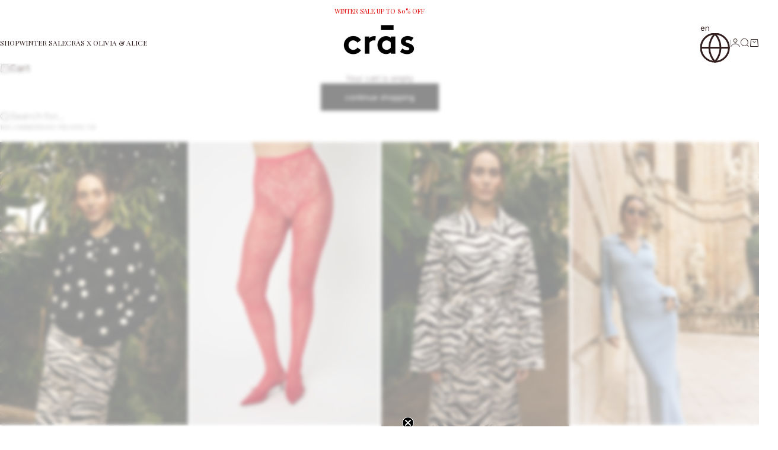

--- FILE ---
content_type: text/html; charset=utf-8
request_url: https://crascph.com/pages/size-guide-sadie-blazer
body_size: 37303
content:
<!doctype html>

<html lang="en" dir="ltr">
  <head>
    
      <script async crossorigin fetchpriority="high" src="/cdn/shopifycloud/importmap-polyfill/es-modules-shim.2.4.0.js"></script>
<script type="text/javascript" charset="UTF-8" src="https://app.cookiepilot.dk/js/cookieconsent.min.js"></script>
    

    <meta charset="utf-8">
    <meta name="viewport" content="width=device-width, initial-scale=1.0, height=device-height, minimum-scale=1.0, maximum-scale=5.0">

    <title>
      Size Guide Sadie Blazer
    </title><meta name="description" content="Product measurements shown in centimeters  Size Chest Length 34 102 71 36 106 72 38 110 73 40 115 74 42 120 75"><link rel="canonical" href="https://crascph.com/pages/size-guide-sadie-blazer"><link rel="shortcut icon" href="//crascph.com/cdn/shop/files/fav.png?v=1613560805&width=96">
      <link rel="apple-touch-icon" href="//crascph.com/cdn/shop/files/fav.png?v=1613560805&width=180"><link rel="preload" href="//crascph.com/cdn/fonts/playfair_display/playfairdisplay_n4.9980f3e16959dc89137cc1369bfc3ae98af1deb9.woff2" as="font" type="font/woff2" crossorigin><link rel="preload" href="//crascph.com/cdn/fonts/inter/inter_n4.b2a3f24c19b4de56e8871f609e73ca7f6d2e2bb9.woff2" as="font" type="font/woff2" crossorigin><meta property="og:type" content="website">
  <meta property="og:title" content="Size Guide Sadie Blazer"><meta property="og:image" content="http://crascph.com/cdn/shop/files/image00009.jpg?v=1769008551&width=2048">
  <meta property="og:image:secure_url" content="https://crascph.com/cdn/shop/files/image00009.jpg?v=1769008551&width=2048">
  <meta property="og:image:width" content="4096">
  <meta property="og:image:height" content="2732"><meta property="og:description" content="Product measurements shown in centimeters  Size Chest Length 34 102 71 36 106 72 38 110 73 40 115 74 42 120 75"><meta property="og:url" content="https://crascph.com/pages/size-guide-sadie-blazer">
<meta property="og:site_name" content="crascph.com"><meta name="twitter:card" content="summary"><meta name="twitter:title" content="Size Guide Sadie Blazer">
  <meta name="twitter:description" content="Product measurements shown in centimeters  Size Chest Length 34 102 71 36 106 72 38 110 73 40 115 74 42 120 75"><meta name="twitter:image" content="https://crascph.com/cdn/shop/files/image00009.jpg?crop=center&height=1200&v=1769008551&width=1200">
  <meta name="twitter:image:alt" content=""><script type="application/ld+json">
  {
    "@context": "https://schema.org",
    "@type": "BreadcrumbList",
    "itemListElement": [{
        "@type": "ListItem",
        "position": 1,
        "name": "Home",
        "item": "https://crascph.com"
      },{
            "@type": "ListItem",
            "position": 2,
            "name": "Size Guide Sadie Blazer",
            "item": "https://crascph.com/pages/size-guide-sadie-blazer"
          }]
  }
</script><style>@font-face {
  font-family: "Playfair Display";
  font-weight: 400;
  font-style: normal;
  font-display: fallback;
  src: url("//crascph.com/cdn/fonts/playfair_display/playfairdisplay_n4.9980f3e16959dc89137cc1369bfc3ae98af1deb9.woff2") format("woff2"),
       url("//crascph.com/cdn/fonts/playfair_display/playfairdisplay_n4.c562b7c8e5637886a811d2a017f9e023166064ee.woff") format("woff");
}
@font-face {
  font-family: "Playfair Display";
  font-weight: 400;
  font-style: italic;
  font-display: fallback;
  src: url("//crascph.com/cdn/fonts/playfair_display/playfairdisplay_i4.804ea8da9192aaed0368534aa085b3c1f3411619.woff2") format("woff2"),
       url("//crascph.com/cdn/fonts/playfair_display/playfairdisplay_i4.5538cb7a825d13d8a2333cd8a94065a93a95c710.woff") format("woff");
}
@font-face {
  font-family: "Playfair Display";
  font-weight: 400;
  font-style: normal;
  font-display: fallback;
  src: url("//crascph.com/cdn/fonts/playfair_display/playfairdisplay_n4.9980f3e16959dc89137cc1369bfc3ae98af1deb9.woff2") format("woff2"),
       url("//crascph.com/cdn/fonts/playfair_display/playfairdisplay_n4.c562b7c8e5637886a811d2a017f9e023166064ee.woff") format("woff");
}
@font-face {
  font-family: "Playfair Display";
  font-weight: 400;
  font-style: italic;
  font-display: fallback;
  src: url("//crascph.com/cdn/fonts/playfair_display/playfairdisplay_i4.804ea8da9192aaed0368534aa085b3c1f3411619.woff2") format("woff2"),
       url("//crascph.com/cdn/fonts/playfair_display/playfairdisplay_i4.5538cb7a825d13d8a2333cd8a94065a93a95c710.woff") format("woff");
}
@font-face {
  font-family: "Playfair Display";
  font-weight: 600;
  font-style: normal;
  font-display: fallback;
  src: url("//crascph.com/cdn/fonts/playfair_display/playfairdisplay_n6.41e9dda2e7301ca861c0ec25a53c1bdf16b6624d.woff2") format("woff2"),
       url("//crascph.com/cdn/fonts/playfair_display/playfairdisplay_n6.3fecbbfefcd2c3e39326078af5db97c0302e18b5.woff") format("woff");
}
@font-face {
  font-family: Inter;
  font-weight: 400;
  font-style: normal;
  font-display: fallback;
  src: url("//crascph.com/cdn/fonts/inter/inter_n4.b2a3f24c19b4de56e8871f609e73ca7f6d2e2bb9.woff2") format("woff2"),
       url("//crascph.com/cdn/fonts/inter/inter_n4.af8052d517e0c9ffac7b814872cecc27ae1fa132.woff") format("woff");
}
@font-face {
  font-family: Inter;
  font-weight: 400;
  font-style: italic;
  font-display: fallback;
  src: url("//crascph.com/cdn/fonts/inter/inter_i4.feae1981dda792ab80d117249d9c7e0f1017e5b3.woff2") format("woff2"),
       url("//crascph.com/cdn/fonts/inter/inter_i4.62773b7113d5e5f02c71486623cf828884c85c6e.woff") format("woff");
}
@font-face {
  font-family: Inter;
  font-weight: 500;
  font-style: normal;
  font-display: fallback;
  src: url("//crascph.com/cdn/fonts/inter/inter_n5.d7101d5e168594dd06f56f290dd759fba5431d97.woff2") format("woff2"),
       url("//crascph.com/cdn/fonts/inter/inter_n5.5332a76bbd27da00474c136abb1ca3cbbf259068.woff") format("woff");
}
@font-face {
  font-family: Inter;
  font-weight: 600;
  font-style: normal;
  font-display: fallback;
  src: url("//crascph.com/cdn/fonts/inter/inter_n6.771af0474a71b3797eb38f3487d6fb79d43b6877.woff2") format("woff2"),
       url("//crascph.com/cdn/fonts/inter/inter_n6.88c903d8f9e157d48b73b7777d0642925bcecde7.woff") format("woff");
}
@font-face {
  font-family: Inter;
  font-weight: 600;
  font-style: italic;
  font-display: fallback;
  src: url("//crascph.com/cdn/fonts/inter/inter_i6.3bbe0fe1c7ee4f282f9c2e296f3e4401a48cbe19.woff2") format("woff2"),
       url("//crascph.com/cdn/fonts/inter/inter_i6.8bea21f57a10d5416ddf685e2c91682ec237876d.woff") format("woff");
}
:root {
    /* Container */
    --container-max-width: 100%;
    --container-gutter: 1.25rem;

    /* Spacing */
    --section-vertical-spacing: 2.5rem;
    --section-stack-row-gap: 2rem;

    /* Form settings */
    --form-gap: 1rem; /* Gap between fieldset and submit button */
    --fieldset-gap: 0.5rem; /* Gap between each form input within a fieldset */
    --form-control-gap: 0.5rem; /* Gap between input and label (ignored for floating label) */
    --checkbox-control-gap: 0.75rem; /* Horizontal gap between checkbox and its associated label */
    --input-padding-block: 0.65rem; /* Vertical padding for input, textarea and native select */
    --input-padding-inline: 1rem; /* Horizontal padding for input, textarea and native select */
    --checkbox-size: 0.875rem; /* Size (width and height) for checkbox */

    /* Product listing gaps */
    --product-list-column-gap: 0.125rem;
    --product-list-padding-inline: clamp(0px, var(--product-list-column-gap) - 4px, min(1.75rem, var(--product-list-column-gap)));--product-list-row-gap: 1.5rem;/* Other sizes */
    --header-group-height: calc(var(--announcement-bar-height, 0px) + var(--countdown-condensed-height, 0px) + var(--header-height, 0px));
    --sticky-area-height: calc(var(--announcement-bar-is-sticky, 0) * var(--announcement-bar-height, 0px) + var(--header-is-sticky, 0) * var(--header-height, 0px));
    --sticky-offset: calc(var(--announcement-bar-is-sticky, 0) * var(--announcement-bar-height, 0px) + var(--header-is-sticky, 0) * var(--header-is-visible, 1) * var(--header-height, 0px));

    /* RTL support */
    --transform-logical-flip: 1;
    --transform-origin-start: left;
    --transform-origin-end: right;

    /**
     * ---------------------------------------------------------------------
     * TYPOGRAPHY
     * ---------------------------------------------------------------------
     */

    /* Font properties */
    --subheading-font-family: "Playfair Display", serif;
    --subheading-font-weight: 400;
    --subheading-font-style: normal;
    --subheading-font-size: 0.6875rem;
    --subheading-text-transform: uppercase;
    --subheading-letter-spacing: 0.0em;
    --heading-font-family: "Playfair Display", serif;
    --heading-font-weight: 400;
    --heading-font-style: normal;
    --heading-text-transform: none;
    --heading-letter-spacing: -0.05em;
    --heading-line-height: 0.9;
    --heading-italic-font-family: Helvetica, Arial, sans-serif;
    --heading-italic-font-weight: 400;
    --heading-italic-font-size-multiplier: 0%;
    --text-font-family: Inter, sans-serif;
    --text-font-weight: 400;
    --text-font-style: normal;
    --text-transform: normal;
    --text-letter-spacing: 0.0em;
    --text-line-height: 1.4;
    --text-font-medium-weight: 500;
    --text-font-bold-weight: 600;
    --button-font: var(--text-font-style) var(--text-font-weight) var(--button-font-size) / normal var(--text-font-family);
    --button-text-transform: lowercase;
    --button-letter-spacing: 0.0em;

    /* Font sizes */--text-heading-size-factor: 0.9;
    --text-display-xl: max(0.75rem, clamp(3.5rem, 1.9223rem + 6.7314vw, 10rem) * var(--text-heading-size-factor));
    --text-display-l: max(0.75rem, clamp(3.375rem, 2.1311rem + 5.3074vw, 8.5rem) * var(--text-heading-size-factor));
    --text-display-m: max(0.75rem, clamp(3.25rem, 2.3701rem + 3.7540vw, 6.875rem) * var(--text-heading-size-factor));
    --text-h1: max(0.75rem, clamp(3rem, 2.3325rem + 2.8479vw, 5.75rem) * var(--text-heading-size-factor));
    --text-h2: max(0.75rem, clamp(2.5rem, 1.9539rem + 2.3301vw, 4.75rem) * var(--text-heading-size-factor));
    --text-h3: max(0.75rem, clamp(2rem, 1.6359rem + 1.5534vw, 3.5rem) * var(--text-heading-size-factor));
    --text-h4: max(0.75rem, clamp(1.75rem, 1.4466rem + 1.2945vw, 3rem) * var(--text-heading-size-factor));
    --text-h5: max(0.75rem, clamp(1.375rem, 1.2233rem + 0.6472vw, 2rem) * var(--text-heading-size-factor));
    --text-h6: max(0.75rem, clamp(1.1875rem, 1.1117rem + 0.3236vw, 1.5rem) * var(--text-heading-size-factor));
    --text-h7: max(0.75rem, clamp(1rem, 0.9545rem + 0.1942vw, 1.1875rem) * var(--text-heading-size-factor));
    --text-xs: 0.6875rem;
    --text-sm: 0.75rem;
    --text-base: 0.75rem;
    --text-lg: 0.9375rem;
    --button-font-size: 0.75rem;

    /* Rounded variables (used for border radius) */
    --rounded-full: 9999px;
    --subheading-border-radius: 0.0rem;
    --button-border-radius: 0.0rem;
    --input-border-radius: 0.0rem;

    /* Product card variables */
    --product-card-row-count: 2;

    /**
     * ---------------------------------------------------------------------
     * OTHER
     * ---------------------------------------------------------------------
     */

    --icon-stroke-width: 1px;
    --quotation-mark-svg: url('data:image/svg+xml,<svg xmlns="http://www.w3.org/2000/svg" focusable="false" width="62" fill="none" viewBox="0 0 62 57"><path fill="%23000" d="M.79 31.904 11.924.816h12.296l-8.12 31.088h7.888V56.96H.79V31.904Zm37.351 0L49.277.816h12.064l-8.12 31.088h7.888V56.96H38.141V31.904Z" /></svg>');
  }

  [dir="rtl"]:root {
    /* RTL support */
    --transform-logical-flip: -1;
    --transform-origin-start: right;
    --transform-origin-end: left;
  }

  @media screen and (min-width: 700px) {
    :root {
      --text-xs: 0.6875rem;
      --text-sm: 0.75rem;
      --text-base: 0.8125rem;
      --text-lg: 1.0rem;
      --subheading-font-size: 0.75rem;

      /* Spacing */
      --container-gutter: 2rem;

      /* Form settings */
      --form-gap: 1.25rem; /* Gap between fieldset and submit button */
      --fieldset-gap: 0.75rem; /* Gap between each form input within a fieldset */
      --input-padding-block: 0.75rem; /* Vertical padding for input, textarea and native select */

      /* Font sizes */
      --button-font-size: 0.8125rem;

      /* Product listing gaps */--product-list-column-gap: 0.25rem;
        --product-list-row-gap: 2rem;}
  }

  @media screen and (min-width: 1000px) {
    :root {
      /* Spacing settings */
      --section-vertical-spacing: 3.5rem;
      --section-stack-row-gap: 3rem;
    }
  }

  @media screen and (min-width: 1399px) {
    :root {
      /* Spacing settings */
      --section-vertical-spacing: 4.5rem;
      --container-gutter: 3rem;
    }
  }

  /**
   * ---------------------------------------------------------------------
   * COLORS
   * ---------------------------------------------------------------------
   */

  :root {--page-overlay: 0 0 0 / 0.4;
    --dialog-backdrop-blur: 12px;

    /* Status colors */
    --success-background: 227 240 232;
    --success-text: 22 131 66;
    --warning-background: 253 241 224;
    --warning-text: 237 138 0;
    --error-background: 251 224 224;
    --error-text: 224 0 0;

    /* Product colors */
    --on-sale-text: 255 255 255;

    --on-sale-badge-background: 255 255 255;
    --on-sale-badge-text: 0 0 0;

    --sold-out-badge-background: 50 30 30;
    --sold-out-badge-text: 255 255 255;
    --custom-badge-background: 255 255 255;
    --custom-badge-text: 0 0 0;
    --star-color: 246 164 41;
  }.color-scheme--scheme-1 {
      --accent: 3 3 5;
      --background: 255 255 255;
      --background-gradient: ;
      --background-secondary: 255 255 255;
      --has-transparent-background: 0;
      --has-filled-background: 1;
      --text-color: 50 30 30;--border-color: 235 233 233;/* Subheading colors */--subheading-background: 0 0 0 / 0.0;
      --subheading-border: none;
      --subheading-text-color: 50 30 30;
      --subheading-has-padding: 0;

      /* Heading highlight */
      --heading-highlight-accent-color: 50 30 30;
      --heading-highlight-text-color: 255 255 255;

      /* Button colors */
      --button-background-primary: 3 3 5;
      --button-text-primary: 255 255 255;

      /* Form inputs */
      --input-background: 255 255 255;
      --input-text-color: 50 30 30;
      --input-text-transform: none;
    }.shopify-section:has(> .color-scheme--scheme-1) + .shopify-section:has(> .color-scheme--scheme-1) {
          --section-has-same-background-as-previous-section: 1;
        }.shopify-section:has(> .color-scheme--scheme-1) + .shopify-section:has(> .color-scheme--scheme-2) {
          --section-has-same-background-as-previous-section: 1;
        }.color-scheme--scheme-2 {
      --accent: 50 30 30;
      --background: 255 255 255;
      --background-gradient: ;
      --background-secondary: 250 244 240;
      --has-transparent-background: 0;
      --has-filled-background: 1;
      --text-color: 50 30 30;--border-color: 235 233 233;/* Subheading colors */--subheading-background: 0 0 0 / 0.0;
      --subheading-border: none;
      --subheading-text-color: 50 30 30;
      --subheading-has-padding: 0;

      /* Heading highlight */
      --heading-highlight-accent-color: 50 30 30;
      --heading-highlight-text-color: 255 255 255;

      /* Button colors */
      --button-background-primary: 50 30 30;
      --button-text-primary: 255 255 255;

      /* Form inputs */
      --input-background: 255 255 255;
      --input-text-color: 50 30 30;
      --input-text-transform: none;
    }.shopify-section:has(> .color-scheme--scheme-2) + .shopify-section:has(> .color-scheme--scheme-1) {
          --section-has-same-background-as-previous-section: 1;
        }.shopify-section:has(> .color-scheme--scheme-2) + .shopify-section:has(> .color-scheme--scheme-2) {
          --section-has-same-background-as-previous-section: 1;
        }.color-scheme--scheme-3 {
      --accent: 255 255 255;
      --background: 0 0 0 / 0;
      --background-gradient: ;
      --background-secondary: 240 240 240;
      --has-transparent-background: 1;
      --has-filled-background: 0;
      --text-color: 255 255 255;--border-color: 255 255 255 / 0.6;/* Subheading colors */--subheading-background: 0 0 0 / 0.0;
      --subheading-border: none;
      --subheading-text-color: 255 255 255;
      --subheading-has-padding: 0;

      /* Heading highlight */
      --heading-highlight-accent-color: 3 3 5;
      --heading-highlight-text-color: 255 255 255;

      /* Button colors */
      --button-background-primary: 255 255 255;
      --button-text-primary: 8 9 18;

      /* Form inputs */
      --input-background: 255 255 255;
      --input-text-color: 3 3 5;
      --input-text-transform: none;
    }.shopify-section:has(> .color-scheme--scheme-3) + .shopify-section:has(> .color-scheme--scheme-3) {
          --section-has-same-background-as-previous-section: 1;
        }.shopify-section:has(> .color-scheme--scheme-3) + .shopify-section:has(> .color-scheme--scheme-b54cadf1-2530-428e-a7b7-984580148b85) {
          --section-has-same-background-as-previous-section: 1;
        }.color-scheme--scheme-4 {
      --accent: 250 244 240;
      --background: 50 30 30;
      --background-gradient: ;
      --background-secondary: 255 255 255;
      --has-transparent-background: 0;
      --has-filled-background: 1;
      --text-color: 250 244 240;--border-color: 70 51 51;/* Subheading colors */--subheading-background: 0 0 0 / 0.0;
      --subheading-border: none;
      --subheading-text-color: 250 244 240;
      --subheading-has-padding: 0;

      /* Heading highlight */
      --heading-highlight-accent-color: 250 244 240;
      --heading-highlight-text-color: 50 30 30;

      /* Button colors */
      --button-background-primary: 250 244 240;
      --button-text-primary: 50 30 30;

      /* Form inputs */
      --input-background: 35 15 15;
      --input-text-color: 255 255 255;
      --input-text-transform: none;
    }.shopify-section:has(> .color-scheme--scheme-4) + .shopify-section:has(> .color-scheme--scheme-4) {
          --section-has-same-background-as-previous-section: 1;
        }.color-scheme--scheme-5 {
      --accent: 50 30 30;
      --background: 248 219 226;
      --background-gradient: ;
      --background-secondary: 255 255 255;
      --has-transparent-background: 0;
      --has-filled-background: 1;
      --text-color: 50 30 30;--border-color: 228 200 206;/* Subheading colors */--subheading-background: 0 0 0 / 0.0;
      --subheading-border: none;
      --subheading-text-color: 50 30 30;
      --subheading-has-padding: 0;

      /* Heading highlight */
      --heading-highlight-accent-color: 163 42 26;
      --heading-highlight-text-color: 255 255 255;

      /* Button colors */
      --button-background-primary: 50 30 30;
      --button-text-primary: 255 255 255;

      /* Form inputs */
      --input-background: 255 255 255;
      --input-text-color: 50 30 30;
      --input-text-transform: none;
    }.shopify-section:has(> .color-scheme--scheme-5) + .shopify-section:has(> .color-scheme--scheme-5) {
          --section-has-same-background-as-previous-section: 1;
        }.color-scheme--scheme-6 {
      --accent: 255 255 255;
      --background: 82 87 46;
      --background-gradient: ;
      --background-secondary: 255 255 255;
      --has-transparent-background: 0;
      --has-filled-background: 1;
      --text-color: 255 255 255;--border-color: 99 104 67;/* Subheading colors */--subheading-background: 0 0 0 / 0.0;
      --subheading-border: none;
      --subheading-text-color: 255 255 255;
      --subheading-has-padding: 0;

      /* Heading highlight */
      --heading-highlight-accent-color: 255 255 255;
      --heading-highlight-text-color: 82 87 46;

      /* Button colors */
      --button-background-primary: 255 255 255;
      --button-text-primary: 82 87 46;

      /* Form inputs */
      --input-background: 255 255 255;
      --input-text-color: 82 87 46;
      --input-text-transform: none;
    }.shopify-section:has(> .color-scheme--scheme-6) + .shopify-section:has(> .color-scheme--scheme-6) {
          --section-has-same-background-as-previous-section: 1;
        }.color-scheme--scheme-7 {
      --accent: 255 255 255;
      --background: 0 0 0;
      --background-gradient: ;
      --background-secondary: 0 0 0;
      --has-transparent-background: 0;
      --has-filled-background: 1;
      --text-color: 255 255 255;--border-color: 26 26 26;/* Subheading colors */--subheading-background: 0 0 0 / 0.0;
      --subheading-border: none;
      --subheading-text-color: 255 255 255;
      --subheading-has-padding: 0;

      /* Heading highlight */
      --heading-highlight-accent-color: 255 255 255;
      --heading-highlight-text-color: 255 255 255;

      /* Button colors */
      --button-background-primary: 255 255 255;
      --button-text-primary: 0 0 0;

      /* Form inputs */
      --input-background: 0 0 0;
      --input-text-color: 255 255 255;
      --input-text-transform: none;
    }.shopify-section:has(> .color-scheme--scheme-7) + .shopify-section:has(> .color-scheme--scheme-7) {
          --section-has-same-background-as-previous-section: 1;
        }.color-scheme--scheme-fdffe9a1-d24a-484e-9c2b-6fcc3abef4a0 {
      --accent: 3 3 5;
      --background: 224 0 0;
      --background-gradient: ;
      --background-secondary: 255 255 255;
      --has-transparent-background: 0;
      --has-filled-background: 1;
      --text-color: 255 255 255;--border-color: 227 26 26;/* Subheading colors */--subheading-background: 0 0 0 / 0.0;
      --subheading-border: none;
      --subheading-text-color: 50 30 30;
      --subheading-has-padding: 0;

      /* Heading highlight */
      --heading-highlight-accent-color: 50 30 30;
      --heading-highlight-text-color: 255 255 255;

      /* Button colors */
      --button-background-primary: 3 3 5;
      --button-text-primary: 255 255 255;

      /* Form inputs */
      --input-background: 255 255 255;
      --input-text-color: 50 30 30;
      --input-text-transform: none;
    }.shopify-section:has(> .color-scheme--scheme-fdffe9a1-d24a-484e-9c2b-6fcc3abef4a0) + .shopify-section:has(> .color-scheme--scheme-fdffe9a1-d24a-484e-9c2b-6fcc3abef4a0) {
          --section-has-same-background-as-previous-section: 1;
        }.color-scheme--scheme-b54cadf1-2530-428e-a7b7-984580148b85 {
      --accent: 3 3 5;
      --background: 0 0 0 / 0;
      --background-gradient: ;
      --background-secondary: 255 255 255;
      --has-transparent-background: 1;
      --has-filled-background: 0;
      --text-color: 224 0 0;--border-color: 224 0 0 / 0.6;/* Subheading colors */--subheading-background: 0 0 0 / 0.0;
      --subheading-border: none;
      --subheading-text-color: 50 30 30;
      --subheading-has-padding: 0;

      /* Heading highlight */
      --heading-highlight-accent-color: 50 30 30;
      --heading-highlight-text-color: 255 255 255;

      /* Button colors */
      --button-background-primary: 3 3 5;
      --button-text-primary: 255 255 255;

      /* Form inputs */
      --input-background: 255 255 255;
      --input-text-color: 50 30 30;
      --input-text-transform: none;
    }.shopify-section:has(> .color-scheme--scheme-b54cadf1-2530-428e-a7b7-984580148b85) + .shopify-section:has(> .color-scheme--scheme-3) {
          --section-has-same-background-as-previous-section: 1;
        }.shopify-section:has(> .color-scheme--scheme-b54cadf1-2530-428e-a7b7-984580148b85) + .shopify-section:has(> .color-scheme--scheme-b54cadf1-2530-428e-a7b7-984580148b85) {
          --section-has-same-background-as-previous-section: 1;
        }</style>
<script>
  // This allows to expose several variables to the global scope, to be used in scripts
  window.themeVariables = {
    settings: {
      pageType: "page",
      moneyFormat: "€{{amount_with_comma_separator}}",
      moneyWithCurrencyFormat: "€{{amount_with_comma_separator}} EUR",
      currencyCodeEnabled: false,
      cartType: "drawer",
      showHeadingEffectAnimation: true,
      staggerProducts: false
    },

    strings: {
      addedToCart: "{{product_title}} was added to cart",
      closeGallery: "Close gallery",
      zoomGallery: "Zoom",
      errorGallery: "Image cannot be loaded",
      shippingEstimatorNoResults: "Sorry, we do not ship to your address.",
      shippingEstimatorOneResult: "There is one shipping rate for your address:",
      shippingEstimatorMultipleResults: "There are several shipping rates for your address:",
      shippingEstimatorError: "One or more error occurred while retrieving shipping rates:",
      next: "Next",
      previous: "Previous"
    },

    mediaQueries: {
      'sm': 'screen and (min-width: 700px)',
      'md': 'screen and (min-width: 1000px)',
      'lg': 'screen and (min-width: 1150px)',
      'xl': 'screen and (min-width: 1400px)',
      '2xl': 'screen and (min-width: 1600px)',
      'sm-max': 'screen and (max-width: 699px)',
      'md-max': 'screen and (max-width: 999px)',
      'lg-max': 'screen and (max-width: 1149px)',
      'xl-max': 'screen and (max-width: 1399px)',
      '2xl-max': 'screen and (max-width: 1599px)',
      'motion-safe': '(prefers-reduced-motion: no-preference)',
      'motion-reduce': '(prefers-reduced-motion: reduce)',
      'supports-hover': 'screen and (pointer: fine)',
      'supports-touch': 'screen and (pointer: coarse)'
    }
  };</script>
<script>
  window.editionUserData = {
    address1: undefined,
    address2: undefined,
    city: undefined,
    country: undefined,
    countryCode: undefined,
    email: undefined,
    firstName: undefined,
    lastName: undefined,
    id: undefined,
    ordersCount: undefined,
    phone: undefined,
    province: undefined,
    provinceCode: undefined,
    tags: undefined,
    totalSpent: undefined,
    type: "guest",
    zip: undefined
  }
</script>


<script>
  window.editionContextData = {
    pageType: 'page',
    page: {
      type: 'page',
      title: 'Size Guide Sadie Blazer',
      url: `${window.location.href}`,
    },
    shopDomain: 'crascph.com',
  };
</script>






<script>
  window.dataLayer = window.dataLayer || [];

  function gtag() {
    dataLayer.push(arguments);
  }

  const defaultConsentSettings = {
    functionality_storage: 'granted',
    analytics_storage: 'denied',
    personalization_storage: 'denied',
    ad_storage: 'denied',
    ad_user_data: 'denied',
    ad_personalization: 'denied',
    wait_for_update: 3000,
  };

  const consentSettings = localStorage.getItem('consentSettings') ? JSON.parse(localStorage.getItem('consentSettings')) : defaultConsentSettings;

  gtag('consent', 'default', consentSettings);
  gtag('set', 'ads_data_redaction', false);
  gtag('set', 'url_passthrough', true);
</script>
<script type="importmap">{
        "imports": {
          "vendor": "//crascph.com/cdn/shop/t/55/assets/vendor.min.js?v=149317703429685268631760015710",
          "theme": "//crascph.com/cdn/shop/t/55/assets/theme.js?v=29213496833598350021760015710",
          "photoswipe": "//crascph.com/cdn/shop/t/55/assets/photoswipe.min.js?v=13374349288281597431760015710"
        }
      }
    </script>

    <script type="module" src="//crascph.com/cdn/shop/t/55/assets/vendor.min.js?v=149317703429685268631760015710"></script>
    <script type="module" src="//crascph.com/cdn/shop/t/55/assets/theme.js?v=29213496833598350021760015710"></script>

    <script>window.performance && window.performance.mark && window.performance.mark('shopify.content_for_header.start');</script><meta id="shopify-digital-wallet" name="shopify-digital-wallet" content="/25141248074/digital_wallets/dialog">
<script async="async" src="/checkouts/internal/preloads.js?locale=en-DE"></script>
<script id="shopify-features" type="application/json">{"accessToken":"d45f64126e4ad9fe1369fbed6203c1d3","betas":["rich-media-storefront-analytics"],"domain":"crascph.com","predictiveSearch":true,"shopId":25141248074,"locale":"en"}</script>
<script>var Shopify = Shopify || {};
Shopify.shop = "cras-cph.myshopify.com";
Shopify.locale = "en";
Shopify.currency = {"active":"EUR","rate":"1.0"};
Shopify.country = "DE";
Shopify.theme = {"name":"Edition-dev-47","id":185536348504,"schema_name":"Stretch","schema_version":"1.4.1","theme_store_id":null,"role":"main"};
Shopify.theme.handle = "null";
Shopify.theme.style = {"id":null,"handle":null};
Shopify.cdnHost = "crascph.com/cdn";
Shopify.routes = Shopify.routes || {};
Shopify.routes.root = "/";</script>
<script type="module">!function(o){(o.Shopify=o.Shopify||{}).modules=!0}(window);</script>
<script>!function(o){function n(){var o=[];function n(){o.push(Array.prototype.slice.apply(arguments))}return n.q=o,n}var t=o.Shopify=o.Shopify||{};t.loadFeatures=n(),t.autoloadFeatures=n()}(window);</script>
<script id="shop-js-analytics" type="application/json">{"pageType":"page"}</script>
<script defer="defer" async type="module" src="//crascph.com/cdn/shopifycloud/shop-js/modules/v2/client.init-shop-cart-sync_BdyHc3Nr.en.esm.js"></script>
<script defer="defer" async type="module" src="//crascph.com/cdn/shopifycloud/shop-js/modules/v2/chunk.common_Daul8nwZ.esm.js"></script>
<script type="module">
  await import("//crascph.com/cdn/shopifycloud/shop-js/modules/v2/client.init-shop-cart-sync_BdyHc3Nr.en.esm.js");
await import("//crascph.com/cdn/shopifycloud/shop-js/modules/v2/chunk.common_Daul8nwZ.esm.js");

  window.Shopify.SignInWithShop?.initShopCartSync?.({"fedCMEnabled":true,"windoidEnabled":true});

</script>
<script>(function() {
  var isLoaded = false;
  function asyncLoad() {
    if (isLoaded) return;
    isLoaded = true;
    var urls = ["https:\/\/chimpstatic.com\/mcjs-connected\/js\/users\/c3a1505fa286ed6a3e4255071\/059608e6376a6a96cccba1e74.js?shop=cras-cph.myshopify.com","https:\/\/intg.snapchat.com\/shopify\/shopify-scevent-init.js?id=8a92f7e0-e96b-4e69-8d98-54d465d755a3\u0026shop=cras-cph.myshopify.com","https:\/\/pmslider.netlify.app\/preview.js?v=2\u0026shop=cras-cph.myshopify.com"];
    for (var i = 0; i < urls.length; i++) {
      var s = document.createElement('script');
      s.type = 'text/javascript';
      s.async = true;
      s.src = urls[i];
      var x = document.getElementsByTagName('script')[0];
      x.parentNode.insertBefore(s, x);
    }
  };
  if(window.attachEvent) {
    window.attachEvent('onload', asyncLoad);
  } else {
    window.addEventListener('load', asyncLoad, false);
  }
})();</script>
<script id="__st">var __st={"a":25141248074,"offset":3600,"reqid":"234b97a3-a153-4f5d-8389-1f2197cb0cf2-1769029767","pageurl":"crascph.com\/pages\/size-guide-sadie-blazer","s":"pages-81977606218","u":"e88ba51e0fd7","p":"page","rtyp":"page","rid":81977606218};</script>
<script>window.ShopifyPaypalV4VisibilityTracking = true;</script>
<script id="captcha-bootstrap">!function(){'use strict';const t='contact',e='account',n='new_comment',o=[[t,t],['blogs',n],['comments',n],[t,'customer']],c=[[e,'customer_login'],[e,'guest_login'],[e,'recover_customer_password'],[e,'create_customer']],r=t=>t.map((([t,e])=>`form[action*='/${t}']:not([data-nocaptcha='true']) input[name='form_type'][value='${e}']`)).join(','),a=t=>()=>t?[...document.querySelectorAll(t)].map((t=>t.form)):[];function s(){const t=[...o],e=r(t);return a(e)}const i='password',u='form_key',d=['recaptcha-v3-token','g-recaptcha-response','h-captcha-response',i],f=()=>{try{return window.sessionStorage}catch{return}},m='__shopify_v',_=t=>t.elements[u];function p(t,e,n=!1){try{const o=window.sessionStorage,c=JSON.parse(o.getItem(e)),{data:r}=function(t){const{data:e,action:n}=t;return t[m]||n?{data:e,action:n}:{data:t,action:n}}(c);for(const[e,n]of Object.entries(r))t.elements[e]&&(t.elements[e].value=n);n&&o.removeItem(e)}catch(o){console.error('form repopulation failed',{error:o})}}const l='form_type',E='cptcha';function T(t){t.dataset[E]=!0}const w=window,h=w.document,L='Shopify',v='ce_forms',y='captcha';let A=!1;((t,e)=>{const n=(g='f06e6c50-85a8-45c8-87d0-21a2b65856fe',I='https://cdn.shopify.com/shopifycloud/storefront-forms-hcaptcha/ce_storefront_forms_captcha_hcaptcha.v1.5.2.iife.js',D={infoText:'Protected by hCaptcha',privacyText:'Privacy',termsText:'Terms'},(t,e,n)=>{const o=w[L][v],c=o.bindForm;if(c)return c(t,g,e,D).then(n);var r;o.q.push([[t,g,e,D],n]),r=I,A||(h.body.append(Object.assign(h.createElement('script'),{id:'captcha-provider',async:!0,src:r})),A=!0)});var g,I,D;w[L]=w[L]||{},w[L][v]=w[L][v]||{},w[L][v].q=[],w[L][y]=w[L][y]||{},w[L][y].protect=function(t,e){n(t,void 0,e),T(t)},Object.freeze(w[L][y]),function(t,e,n,w,h,L){const[v,y,A,g]=function(t,e,n){const i=e?o:[],u=t?c:[],d=[...i,...u],f=r(d),m=r(i),_=r(d.filter((([t,e])=>n.includes(e))));return[a(f),a(m),a(_),s()]}(w,h,L),I=t=>{const e=t.target;return e instanceof HTMLFormElement?e:e&&e.form},D=t=>v().includes(t);t.addEventListener('submit',(t=>{const e=I(t);if(!e)return;const n=D(e)&&!e.dataset.hcaptchaBound&&!e.dataset.recaptchaBound,o=_(e),c=g().includes(e)&&(!o||!o.value);(n||c)&&t.preventDefault(),c&&!n&&(function(t){try{if(!f())return;!function(t){const e=f();if(!e)return;const n=_(t);if(!n)return;const o=n.value;o&&e.removeItem(o)}(t);const e=Array.from(Array(32),(()=>Math.random().toString(36)[2])).join('');!function(t,e){_(t)||t.append(Object.assign(document.createElement('input'),{type:'hidden',name:u})),t.elements[u].value=e}(t,e),function(t,e){const n=f();if(!n)return;const o=[...t.querySelectorAll(`input[type='${i}']`)].map((({name:t})=>t)),c=[...d,...o],r={};for(const[a,s]of new FormData(t).entries())c.includes(a)||(r[a]=s);n.setItem(e,JSON.stringify({[m]:1,action:t.action,data:r}))}(t,e)}catch(e){console.error('failed to persist form',e)}}(e),e.submit())}));const S=(t,e)=>{t&&!t.dataset[E]&&(n(t,e.some((e=>e===t))),T(t))};for(const o of['focusin','change'])t.addEventListener(o,(t=>{const e=I(t);D(e)&&S(e,y())}));const B=e.get('form_key'),M=e.get(l),P=B&&M;t.addEventListener('DOMContentLoaded',(()=>{const t=y();if(P)for(const e of t)e.elements[l].value===M&&p(e,B);[...new Set([...A(),...v().filter((t=>'true'===t.dataset.shopifyCaptcha))])].forEach((e=>S(e,t)))}))}(h,new URLSearchParams(w.location.search),n,t,e,['guest_login'])})(!0,!0)}();</script>
<script integrity="sha256-4kQ18oKyAcykRKYeNunJcIwy7WH5gtpwJnB7kiuLZ1E=" data-source-attribution="shopify.loadfeatures" defer="defer" src="//crascph.com/cdn/shopifycloud/storefront/assets/storefront/load_feature-a0a9edcb.js" crossorigin="anonymous"></script>
<script data-source-attribution="shopify.dynamic_checkout.dynamic.init">var Shopify=Shopify||{};Shopify.PaymentButton=Shopify.PaymentButton||{isStorefrontPortableWallets:!0,init:function(){window.Shopify.PaymentButton.init=function(){};var t=document.createElement("script");t.src="https://crascph.com/cdn/shopifycloud/portable-wallets/latest/portable-wallets.en.js",t.type="module",document.head.appendChild(t)}};
</script>
<script data-source-attribution="shopify.dynamic_checkout.buyer_consent">
  function portableWalletsHideBuyerConsent(e){var t=document.getElementById("shopify-buyer-consent"),n=document.getElementById("shopify-subscription-policy-button");t&&n&&(t.classList.add("hidden"),t.setAttribute("aria-hidden","true"),n.removeEventListener("click",e))}function portableWalletsShowBuyerConsent(e){var t=document.getElementById("shopify-buyer-consent"),n=document.getElementById("shopify-subscription-policy-button");t&&n&&(t.classList.remove("hidden"),t.removeAttribute("aria-hidden"),n.addEventListener("click",e))}window.Shopify?.PaymentButton&&(window.Shopify.PaymentButton.hideBuyerConsent=portableWalletsHideBuyerConsent,window.Shopify.PaymentButton.showBuyerConsent=portableWalletsShowBuyerConsent);
</script>
<script data-source-attribution="shopify.dynamic_checkout.cart.bootstrap">document.addEventListener("DOMContentLoaded",(function(){function t(){return document.querySelector("shopify-accelerated-checkout-cart, shopify-accelerated-checkout")}if(t())Shopify.PaymentButton.init();else{new MutationObserver((function(e,n){t()&&(Shopify.PaymentButton.init(),n.disconnect())})).observe(document.body,{childList:!0,subtree:!0})}}));
</script>

<script>window.performance && window.performance.mark && window.performance.mark('shopify.content_for_header.end');</script>
<link href="//crascph.com/cdn/shop/t/55/assets/theme.css?v=145496891649688585621760016218" rel="stylesheet" type="text/css" media="all" /><link href="//crascph.com/cdn/shop/t/55/assets/edition.css?v=162439938340435622671760015710" rel="stylesheet" type="text/css" media="all" /><script src="//crascph.com/cdn/shop/t/55/assets/edition.js?v=40549538759660796881760015710" defer></script>
  <!-- BEGIN app block: shopify://apps/eg-auto-add-to-cart/blocks/app-embed/0f7d4f74-1e89-4820-aec4-6564d7e535d2 -->










  
    <script
      async
      type="text/javascript"
      src="https://cdn.506.io/eg/script.js?shop=cras-cph.myshopify.com&v=7"
    ></script>
  



  <meta id="easygift-shop" itemid="c2hvcF8kXzE3NjkwMjk3Njc=" content="{&quot;isInstalled&quot;:true,&quot;installedOn&quot;:&quot;2025-10-31T15:30:14.722Z&quot;,&quot;appVersion&quot;:&quot;3.0&quot;,&quot;subscriptionName&quot;:&quot;Standard&quot;,&quot;cartAnalytics&quot;:true,&quot;freeTrialEndsOn&quot;:null,&quot;settings&quot;:{&quot;reminderBannerStyle&quot;:{&quot;position&quot;:{&quot;horizontal&quot;:&quot;right&quot;,&quot;vertical&quot;:&quot;bottom&quot;},&quot;imageUrl&quot;:null,&quot;closingMode&quot;:&quot;doNotAutoClose&quot;,&quot;cssStyles&quot;:&quot;&quot;,&quot;displayAfter&quot;:5,&quot;headerText&quot;:&quot;&quot;,&quot;primaryColor&quot;:&quot;#000000&quot;,&quot;reshowBannerAfter&quot;:&quot;everyNewSession&quot;,&quot;selfcloseAfter&quot;:5,&quot;showImage&quot;:false,&quot;subHeaderText&quot;:&quot;&quot;},&quot;addedItemIdentifier&quot;:&quot;_Gifted&quot;,&quot;ignoreOtherAppLineItems&quot;:null,&quot;customVariantsInfoLifetimeMins&quot;:1440,&quot;redirectPath&quot;:null,&quot;ignoreNonStandardCartRequests&quot;:false,&quot;bannerStyle&quot;:{&quot;position&quot;:{&quot;horizontal&quot;:&quot;right&quot;,&quot;vertical&quot;:&quot;bottom&quot;},&quot;cssStyles&quot;:null,&quot;primaryColor&quot;:&quot;#000000&quot;},&quot;themePresetId&quot;:null,&quot;notificationStyle&quot;:{&quot;position&quot;:{&quot;horizontal&quot;:null,&quot;vertical&quot;:null},&quot;primaryColor&quot;:null,&quot;duration&quot;:null,&quot;cssStyles&quot;:null,&quot;hasCustomizations&quot;:false},&quot;fetchCartData&quot;:false,&quot;useLocalStorage&quot;:{&quot;expiryMinutes&quot;:null,&quot;enabled&quot;:false},&quot;popupStyle&quot;:{&quot;primaryColor&quot;:null,&quot;secondaryColor&quot;:null,&quot;cssStyles&quot;:null,&quot;addButtonText&quot;:null,&quot;dismissButtonText&quot;:null,&quot;outOfStockButtonText&quot;:null,&quot;imageUrl&quot;:null,&quot;hasCustomizations&quot;:false,&quot;showProductLink&quot;:false,&quot;subscriptionLabel&quot;:&quot;Subscription Plan&quot;},&quot;refreshAfterBannerClick&quot;:false,&quot;disableReapplyRules&quot;:false,&quot;disableReloadOnFailedAddition&quot;:false,&quot;autoReloadCartPage&quot;:false,&quot;ajaxRedirectPath&quot;:null,&quot;allowSimultaneousRequests&quot;:false,&quot;applyRulesOnCheckout&quot;:false,&quot;enableCartCtrlOverrides&quot;:false,&quot;scriptSettings&quot;:{&quot;branding&quot;:{&quot;removalRequestSent&quot;:null,&quot;show&quot;:false},&quot;productPageRedirection&quot;:{&quot;enabled&quot;:false,&quot;products&quot;:[],&quot;redirectionURL&quot;:&quot;\/&quot;},&quot;debugging&quot;:{&quot;enabledOn&quot;:null,&quot;enabled&quot;:false,&quot;stringifyObj&quot;:false},&quot;customCSS&quot;:null,&quot;useFinalPrice&quot;:true,&quot;decodePayload&quot;:false,&quot;delayUpdates&quot;:2000,&quot;enableBuyNowInterceptions&quot;:false,&quot;fetchCartDataBeforeRequest&quot;:false,&quot;fetchProductInfoFromSavedDomain&quot;:false,&quot;hideAlertsOnFrontend&quot;:false,&quot;hideGiftedPropertyText&quot;:false,&quot;removeEGPropertyFromSplitActionLineItems&quot;:false,&quot;removeProductsAddedFromExpiredRules&quot;:false}},&quot;translations&quot;:null,&quot;defaultLocale&quot;:&quot;en&quot;,&quot;shopDomain&quot;:&quot;crascph.com&quot;}">


<script defer>
  (async function() {
    try {

      const blockVersion = "v3"
      if (blockVersion != "v3") {
        return
      }

      let metaErrorFlag = false;
      if (metaErrorFlag) {
        return
      }

      // Parse metafields as JSON
      const metafields = {"easygift-rule-6915a32c78c20e85d89ef24f":{"schedule":{"enabled":true,"starts":"2025-11-13T09:32:00Z","ends":"2025-12-01T00:00:00Z"},"trigger":{"productTags":{"targets":[],"collectionInfo":null,"sellingPlan":null},"type":"cartValue","minCartValue":100,"hasUpperCartValue":false,"upperCartValue":null,"products":[],"collections":[],"condition":null,"conditionMin":null,"conditionMax":null,"collectionSellingPlanType":null},"action":{"notification":{"enabled":false,"headerText":null,"subHeaderText":null,"showImage":false,"imageUrl":""},"discount":{"easygiftAppDiscount":false,"issue":null,"type":"shpAutomatic","id":"gid:\/\/shopify\/DiscountAutomaticNode\/2177240891736","title":"Black Month: Free Tote Bag","createdByEasyGift":true,"discountType":"percentage","value":100,"code":null},"popupOptions":{"headline":null,"subHeadline":null,"showItemsPrice":false,"showVariantsSeparately":false,"popupDismissable":false,"imageUrl":null,"persistPopup":false,"rewardQuantity":1,"showDiscountedPrice":false,"hideOOSItems":false},"banner":{"enabled":false,"headerText":null,"subHeaderText":null,"showImage":false,"imageUrl":null,"displayAfter":"5","closingMode":"doNotAutoClose","selfcloseAfter":"5","reshowBannerAfter":"everyNewSession","redirectLink":null},"type":"addAutomatically","products":[{"name":"Black Month: Free Crās Tote Bag - Black dot \/ Onesize","variantId":"56188584624472","variantGid":"gid:\/\/shopify\/ProductVariant\/56188584624472","productGid":"gid:\/\/shopify\/Product\/15436568625496","quantity":1,"handle":"cras-totebag-canvas","price":"0.00","alerts":[{"type":"deleted","triggered":false}]}],"limit":1,"preventProductRemoval":true,"addAvailableProducts":false},"targeting":{"link":{"destination":null,"data":null,"cookieLifetime":14},"additionalCriteria":{"geo":{"include":[],"exclude":[]},"type":null,"customerTags":[],"customerTagsExcluded":[],"customerId":[],"orderCount":null,"hasOrderCountMax":false,"orderCountMax":null,"totalSpent":null,"hasTotalSpentMax":false,"totalSpentMax":null},"type":"all"},"settings":{"worksInReverse":true,"runsOncePerSession":true,"preventAddedItemPurchase":true,"showReminderBanner":false},"_id":"6915a32c78c20e85d89ef24f","name":"Black Month: Free Tote Bag","store":"62a05f045dc90acab9dc1cc1","shop":"cras-cph","active":true,"translations":null,"createdAt":"2025-11-13T09:21:48.166Z","updatedAt":"2025-11-29T07:46:08.856Z","__v":0}};

      // Process metafields in JavaScript
      let savedRulesArray = [];
      for (const [key, value] of Object.entries(metafields)) {
        if (value) {
          for (const prop in value) {
            // avoiding Object.Keys for performance gain -- no need to make an array of keys.
            savedRulesArray.push(value);
            break;
          }
        }
      }

      const metaTag = document.createElement('meta');
      metaTag.id = 'easygift-rules';
      metaTag.content = JSON.stringify(savedRulesArray);
      metaTag.setAttribute('itemid', 'cnVsZXNfJF8xNzY5MDI5NzY3');

      document.head.appendChild(metaTag);
      } catch (err) {
        
      }
  })();
</script>


  <script
    type="text/javascript"
    defer
  >

    (function () {
      try {
        window.EG_INFO = window.EG_INFO || {};
        var shopInfo = {"isInstalled":true,"installedOn":"2025-10-31T15:30:14.722Z","appVersion":"3.0","subscriptionName":"Standard","cartAnalytics":true,"freeTrialEndsOn":null,"settings":{"reminderBannerStyle":{"position":{"horizontal":"right","vertical":"bottom"},"imageUrl":null,"closingMode":"doNotAutoClose","cssStyles":"","displayAfter":5,"headerText":"","primaryColor":"#000000","reshowBannerAfter":"everyNewSession","selfcloseAfter":5,"showImage":false,"subHeaderText":""},"addedItemIdentifier":"_Gifted","ignoreOtherAppLineItems":null,"customVariantsInfoLifetimeMins":1440,"redirectPath":null,"ignoreNonStandardCartRequests":false,"bannerStyle":{"position":{"horizontal":"right","vertical":"bottom"},"cssStyles":null,"primaryColor":"#000000"},"themePresetId":null,"notificationStyle":{"position":{"horizontal":null,"vertical":null},"primaryColor":null,"duration":null,"cssStyles":null,"hasCustomizations":false},"fetchCartData":false,"useLocalStorage":{"expiryMinutes":null,"enabled":false},"popupStyle":{"primaryColor":null,"secondaryColor":null,"cssStyles":null,"addButtonText":null,"dismissButtonText":null,"outOfStockButtonText":null,"imageUrl":null,"hasCustomizations":false,"showProductLink":false,"subscriptionLabel":"Subscription Plan"},"refreshAfterBannerClick":false,"disableReapplyRules":false,"disableReloadOnFailedAddition":false,"autoReloadCartPage":false,"ajaxRedirectPath":null,"allowSimultaneousRequests":false,"applyRulesOnCheckout":false,"enableCartCtrlOverrides":false,"scriptSettings":{"branding":{"removalRequestSent":null,"show":false},"productPageRedirection":{"enabled":false,"products":[],"redirectionURL":"\/"},"debugging":{"enabledOn":null,"enabled":false,"stringifyObj":false},"customCSS":null,"useFinalPrice":true,"decodePayload":false,"delayUpdates":2000,"enableBuyNowInterceptions":false,"fetchCartDataBeforeRequest":false,"fetchProductInfoFromSavedDomain":false,"hideAlertsOnFrontend":false,"hideGiftedPropertyText":false,"removeEGPropertyFromSplitActionLineItems":false,"removeProductsAddedFromExpiredRules":false}},"translations":null,"defaultLocale":"en","shopDomain":"crascph.com"};
        var productRedirectionEnabled = shopInfo.settings.scriptSettings.productPageRedirection.enabled;
        if (["Unlimited", "Enterprise"].includes(shopInfo.subscriptionName) && productRedirectionEnabled) {
          var products = shopInfo.settings.scriptSettings.productPageRedirection.products;
          if (products.length > 0) {
            var productIds = products.map(function(prod) {
              var productGid = prod.id;
              var productIdNumber = parseInt(productGid.split('/').pop());
              return productIdNumber;
            });
            var productInfo = null;
            var isProductInList = productIds.includes(productInfo.id);
            if (isProductInList) {
              var redirectionURL = shopInfo.settings.scriptSettings.productPageRedirection.redirectionURL;
              if (redirectionURL) {
                window.location = redirectionURL;
              }
            }
          }
        }

        
      } catch(err) {
      return
    }})()
  </script>



<!-- END app block --><!-- BEGIN app block: shopify://apps/klaviyo-email-marketing-sms/blocks/klaviyo-onsite-embed/2632fe16-c075-4321-a88b-50b567f42507 -->












  <script async src="https://static.klaviyo.com/onsite/js/XsthpJ/klaviyo.js?company_id=XsthpJ"></script>
  <script>!function(){if(!window.klaviyo){window._klOnsite=window._klOnsite||[];try{window.klaviyo=new Proxy({},{get:function(n,i){return"push"===i?function(){var n;(n=window._klOnsite).push.apply(n,arguments)}:function(){for(var n=arguments.length,o=new Array(n),w=0;w<n;w++)o[w]=arguments[w];var t="function"==typeof o[o.length-1]?o.pop():void 0,e=new Promise((function(n){window._klOnsite.push([i].concat(o,[function(i){t&&t(i),n(i)}]))}));return e}}})}catch(n){window.klaviyo=window.klaviyo||[],window.klaviyo.push=function(){var n;(n=window._klOnsite).push.apply(n,arguments)}}}}();</script>

  




  <script>
    window.klaviyoReviewsProductDesignMode = false
  </script>







<!-- END app block --><link href="https://monorail-edge.shopifysvc.com" rel="dns-prefetch">
<script>(function(){if ("sendBeacon" in navigator && "performance" in window) {try {var session_token_from_headers = performance.getEntriesByType('navigation')[0].serverTiming.find(x => x.name == '_s').description;} catch {var session_token_from_headers = undefined;}var session_cookie_matches = document.cookie.match(/_shopify_s=([^;]*)/);var session_token_from_cookie = session_cookie_matches && session_cookie_matches.length === 2 ? session_cookie_matches[1] : "";var session_token = session_token_from_headers || session_token_from_cookie || "";function handle_abandonment_event(e) {var entries = performance.getEntries().filter(function(entry) {return /monorail-edge.shopifysvc.com/.test(entry.name);});if (!window.abandonment_tracked && entries.length === 0) {window.abandonment_tracked = true;var currentMs = Date.now();var navigation_start = performance.timing.navigationStart;var payload = {shop_id: 25141248074,url: window.location.href,navigation_start,duration: currentMs - navigation_start,session_token,page_type: "page"};window.navigator.sendBeacon("https://monorail-edge.shopifysvc.com/v1/produce", JSON.stringify({schema_id: "online_store_buyer_site_abandonment/1.1",payload: payload,metadata: {event_created_at_ms: currentMs,event_sent_at_ms: currentMs}}));}}window.addEventListener('pagehide', handle_abandonment_event);}}());</script>
<script id="web-pixels-manager-setup">(function e(e,d,r,n,o){if(void 0===o&&(o={}),!Boolean(null===(a=null===(i=window.Shopify)||void 0===i?void 0:i.analytics)||void 0===a?void 0:a.replayQueue)){var i,a;window.Shopify=window.Shopify||{};var t=window.Shopify;t.analytics=t.analytics||{};var s=t.analytics;s.replayQueue=[],s.publish=function(e,d,r){return s.replayQueue.push([e,d,r]),!0};try{self.performance.mark("wpm:start")}catch(e){}var l=function(){var e={modern:/Edge?\/(1{2}[4-9]|1[2-9]\d|[2-9]\d{2}|\d{4,})\.\d+(\.\d+|)|Firefox\/(1{2}[4-9]|1[2-9]\d|[2-9]\d{2}|\d{4,})\.\d+(\.\d+|)|Chrom(ium|e)\/(9{2}|\d{3,})\.\d+(\.\d+|)|(Maci|X1{2}).+ Version\/(15\.\d+|(1[6-9]|[2-9]\d|\d{3,})\.\d+)([,.]\d+|)( \(\w+\)|)( Mobile\/\w+|) Safari\/|Chrome.+OPR\/(9{2}|\d{3,})\.\d+\.\d+|(CPU[ +]OS|iPhone[ +]OS|CPU[ +]iPhone|CPU IPhone OS|CPU iPad OS)[ +]+(15[._]\d+|(1[6-9]|[2-9]\d|\d{3,})[._]\d+)([._]\d+|)|Android:?[ /-](13[3-9]|1[4-9]\d|[2-9]\d{2}|\d{4,})(\.\d+|)(\.\d+|)|Android.+Firefox\/(13[5-9]|1[4-9]\d|[2-9]\d{2}|\d{4,})\.\d+(\.\d+|)|Android.+Chrom(ium|e)\/(13[3-9]|1[4-9]\d|[2-9]\d{2}|\d{4,})\.\d+(\.\d+|)|SamsungBrowser\/([2-9]\d|\d{3,})\.\d+/,legacy:/Edge?\/(1[6-9]|[2-9]\d|\d{3,})\.\d+(\.\d+|)|Firefox\/(5[4-9]|[6-9]\d|\d{3,})\.\d+(\.\d+|)|Chrom(ium|e)\/(5[1-9]|[6-9]\d|\d{3,})\.\d+(\.\d+|)([\d.]+$|.*Safari\/(?![\d.]+ Edge\/[\d.]+$))|(Maci|X1{2}).+ Version\/(10\.\d+|(1[1-9]|[2-9]\d|\d{3,})\.\d+)([,.]\d+|)( \(\w+\)|)( Mobile\/\w+|) Safari\/|Chrome.+OPR\/(3[89]|[4-9]\d|\d{3,})\.\d+\.\d+|(CPU[ +]OS|iPhone[ +]OS|CPU[ +]iPhone|CPU IPhone OS|CPU iPad OS)[ +]+(10[._]\d+|(1[1-9]|[2-9]\d|\d{3,})[._]\d+)([._]\d+|)|Android:?[ /-](13[3-9]|1[4-9]\d|[2-9]\d{2}|\d{4,})(\.\d+|)(\.\d+|)|Mobile Safari.+OPR\/([89]\d|\d{3,})\.\d+\.\d+|Android.+Firefox\/(13[5-9]|1[4-9]\d|[2-9]\d{2}|\d{4,})\.\d+(\.\d+|)|Android.+Chrom(ium|e)\/(13[3-9]|1[4-9]\d|[2-9]\d{2}|\d{4,})\.\d+(\.\d+|)|Android.+(UC? ?Browser|UCWEB|U3)[ /]?(15\.([5-9]|\d{2,})|(1[6-9]|[2-9]\d|\d{3,})\.\d+)\.\d+|SamsungBrowser\/(5\.\d+|([6-9]|\d{2,})\.\d+)|Android.+MQ{2}Browser\/(14(\.(9|\d{2,})|)|(1[5-9]|[2-9]\d|\d{3,})(\.\d+|))(\.\d+|)|K[Aa][Ii]OS\/(3\.\d+|([4-9]|\d{2,})\.\d+)(\.\d+|)/},d=e.modern,r=e.legacy,n=navigator.userAgent;return n.match(d)?"modern":n.match(r)?"legacy":"unknown"}(),u="modern"===l?"modern":"legacy",c=(null!=n?n:{modern:"",legacy:""})[u],f=function(e){return[e.baseUrl,"/wpm","/b",e.hashVersion,"modern"===e.buildTarget?"m":"l",".js"].join("")}({baseUrl:d,hashVersion:r,buildTarget:u}),m=function(e){var d=e.version,r=e.bundleTarget,n=e.surface,o=e.pageUrl,i=e.monorailEndpoint;return{emit:function(e){var a=e.status,t=e.errorMsg,s=(new Date).getTime(),l=JSON.stringify({metadata:{event_sent_at_ms:s},events:[{schema_id:"web_pixels_manager_load/3.1",payload:{version:d,bundle_target:r,page_url:o,status:a,surface:n,error_msg:t},metadata:{event_created_at_ms:s}}]});if(!i)return console&&console.warn&&console.warn("[Web Pixels Manager] No Monorail endpoint provided, skipping logging."),!1;try{return self.navigator.sendBeacon.bind(self.navigator)(i,l)}catch(e){}var u=new XMLHttpRequest;try{return u.open("POST",i,!0),u.setRequestHeader("Content-Type","text/plain"),u.send(l),!0}catch(e){return console&&console.warn&&console.warn("[Web Pixels Manager] Got an unhandled error while logging to Monorail."),!1}}}}({version:r,bundleTarget:l,surface:e.surface,pageUrl:self.location.href,monorailEndpoint:e.monorailEndpoint});try{o.browserTarget=l,function(e){var d=e.src,r=e.async,n=void 0===r||r,o=e.onload,i=e.onerror,a=e.sri,t=e.scriptDataAttributes,s=void 0===t?{}:t,l=document.createElement("script"),u=document.querySelector("head"),c=document.querySelector("body");if(l.async=n,l.src=d,a&&(l.integrity=a,l.crossOrigin="anonymous"),s)for(var f in s)if(Object.prototype.hasOwnProperty.call(s,f))try{l.dataset[f]=s[f]}catch(e){}if(o&&l.addEventListener("load",o),i&&l.addEventListener("error",i),u)u.appendChild(l);else{if(!c)throw new Error("Did not find a head or body element to append the script");c.appendChild(l)}}({src:f,async:!0,onload:function(){if(!function(){var e,d;return Boolean(null===(d=null===(e=window.Shopify)||void 0===e?void 0:e.analytics)||void 0===d?void 0:d.initialized)}()){var d=window.webPixelsManager.init(e)||void 0;if(d){var r=window.Shopify.analytics;r.replayQueue.forEach((function(e){var r=e[0],n=e[1],o=e[2];d.publishCustomEvent(r,n,o)})),r.replayQueue=[],r.publish=d.publishCustomEvent,r.visitor=d.visitor,r.initialized=!0}}},onerror:function(){return m.emit({status:"failed",errorMsg:"".concat(f," has failed to load")})},sri:function(e){var d=/^sha384-[A-Za-z0-9+/=]+$/;return"string"==typeof e&&d.test(e)}(c)?c:"",scriptDataAttributes:o}),m.emit({status:"loading"})}catch(e){m.emit({status:"failed",errorMsg:(null==e?void 0:e.message)||"Unknown error"})}}})({shopId: 25141248074,storefrontBaseUrl: "https://crascph.com",extensionsBaseUrl: "https://extensions.shopifycdn.com/cdn/shopifycloud/web-pixels-manager",monorailEndpoint: "https://monorail-edge.shopifysvc.com/unstable/produce_batch",surface: "storefront-renderer",enabledBetaFlags: ["2dca8a86"],webPixelsConfigList: [{"id":"2779611480","configuration":"{\"accountID\":\"XsthpJ\",\"webPixelConfig\":\"eyJlbmFibGVBZGRlZFRvQ2FydEV2ZW50cyI6IHRydWV9\"}","eventPayloadVersion":"v1","runtimeContext":"STRICT","scriptVersion":"524f6c1ee37bacdca7657a665bdca589","type":"APP","apiClientId":123074,"privacyPurposes":["ANALYTICS","MARKETING"],"dataSharingAdjustments":{"protectedCustomerApprovalScopes":["read_customer_address","read_customer_email","read_customer_name","read_customer_personal_data","read_customer_phone"]}},{"id":"382402904","configuration":"{\"pixel_id\":\"562901044455895\",\"pixel_type\":\"facebook_pixel\",\"metaapp_system_user_token\":\"-\"}","eventPayloadVersion":"v1","runtimeContext":"OPEN","scriptVersion":"ca16bc87fe92b6042fbaa3acc2fbdaa6","type":"APP","apiClientId":2329312,"privacyPurposes":["ANALYTICS","MARKETING","SALE_OF_DATA"],"dataSharingAdjustments":{"protectedCustomerApprovalScopes":["read_customer_address","read_customer_email","read_customer_name","read_customer_personal_data","read_customer_phone"]}},{"id":"13074776","configuration":"{\"pixelId\":\"8a92f7e0-e96b-4e69-8d98-54d465d755a3\"}","eventPayloadVersion":"v1","runtimeContext":"STRICT","scriptVersion":"c119f01612c13b62ab52809eb08154bb","type":"APP","apiClientId":2556259,"privacyPurposes":["ANALYTICS","MARKETING","SALE_OF_DATA"],"dataSharingAdjustments":{"protectedCustomerApprovalScopes":["read_customer_address","read_customer_email","read_customer_name","read_customer_personal_data","read_customer_phone"]}},{"id":"shopify-app-pixel","configuration":"{}","eventPayloadVersion":"v1","runtimeContext":"STRICT","scriptVersion":"0450","apiClientId":"shopify-pixel","type":"APP","privacyPurposes":["ANALYTICS","MARKETING"]},{"id":"shopify-custom-pixel","eventPayloadVersion":"v1","runtimeContext":"LAX","scriptVersion":"0450","apiClientId":"shopify-pixel","type":"CUSTOM","privacyPurposes":["ANALYTICS","MARKETING"]}],isMerchantRequest: false,initData: {"shop":{"name":"crascph.com","paymentSettings":{"currencyCode":"EUR"},"myshopifyDomain":"cras-cph.myshopify.com","countryCode":"DK","storefrontUrl":"https:\/\/crascph.com"},"customer":null,"cart":null,"checkout":null,"productVariants":[],"purchasingCompany":null},},"https://crascph.com/cdn","fcfee988w5aeb613cpc8e4bc33m6693e112",{"modern":"","legacy":""},{"shopId":"25141248074","storefrontBaseUrl":"https:\/\/crascph.com","extensionBaseUrl":"https:\/\/extensions.shopifycdn.com\/cdn\/shopifycloud\/web-pixels-manager","surface":"storefront-renderer","enabledBetaFlags":"[\"2dca8a86\"]","isMerchantRequest":"false","hashVersion":"fcfee988w5aeb613cpc8e4bc33m6693e112","publish":"custom","events":"[[\"page_viewed\",{}]]"});</script><script>
  window.ShopifyAnalytics = window.ShopifyAnalytics || {};
  window.ShopifyAnalytics.meta = window.ShopifyAnalytics.meta || {};
  window.ShopifyAnalytics.meta.currency = 'EUR';
  var meta = {"page":{"pageType":"page","resourceType":"page","resourceId":81977606218,"requestId":"234b97a3-a153-4f5d-8389-1f2197cb0cf2-1769029767"}};
  for (var attr in meta) {
    window.ShopifyAnalytics.meta[attr] = meta[attr];
  }
</script>
<script class="analytics">
  (function () {
    var customDocumentWrite = function(content) {
      var jquery = null;

      if (window.jQuery) {
        jquery = window.jQuery;
      } else if (window.Checkout && window.Checkout.$) {
        jquery = window.Checkout.$;
      }

      if (jquery) {
        jquery('body').append(content);
      }
    };

    var hasLoggedConversion = function(token) {
      if (token) {
        return document.cookie.indexOf('loggedConversion=' + token) !== -1;
      }
      return false;
    }

    var setCookieIfConversion = function(token) {
      if (token) {
        var twoMonthsFromNow = new Date(Date.now());
        twoMonthsFromNow.setMonth(twoMonthsFromNow.getMonth() + 2);

        document.cookie = 'loggedConversion=' + token + '; expires=' + twoMonthsFromNow;
      }
    }

    var trekkie = window.ShopifyAnalytics.lib = window.trekkie = window.trekkie || [];
    if (trekkie.integrations) {
      return;
    }
    trekkie.methods = [
      'identify',
      'page',
      'ready',
      'track',
      'trackForm',
      'trackLink'
    ];
    trekkie.factory = function(method) {
      return function() {
        var args = Array.prototype.slice.call(arguments);
        args.unshift(method);
        trekkie.push(args);
        return trekkie;
      };
    };
    for (var i = 0; i < trekkie.methods.length; i++) {
      var key = trekkie.methods[i];
      trekkie[key] = trekkie.factory(key);
    }
    trekkie.load = function(config) {
      trekkie.config = config || {};
      trekkie.config.initialDocumentCookie = document.cookie;
      var first = document.getElementsByTagName('script')[0];
      var script = document.createElement('script');
      script.type = 'text/javascript';
      script.onerror = function(e) {
        var scriptFallback = document.createElement('script');
        scriptFallback.type = 'text/javascript';
        scriptFallback.onerror = function(error) {
                var Monorail = {
      produce: function produce(monorailDomain, schemaId, payload) {
        var currentMs = new Date().getTime();
        var event = {
          schema_id: schemaId,
          payload: payload,
          metadata: {
            event_created_at_ms: currentMs,
            event_sent_at_ms: currentMs
          }
        };
        return Monorail.sendRequest("https://" + monorailDomain + "/v1/produce", JSON.stringify(event));
      },
      sendRequest: function sendRequest(endpointUrl, payload) {
        // Try the sendBeacon API
        if (window && window.navigator && typeof window.navigator.sendBeacon === 'function' && typeof window.Blob === 'function' && !Monorail.isIos12()) {
          var blobData = new window.Blob([payload], {
            type: 'text/plain'
          });

          if (window.navigator.sendBeacon(endpointUrl, blobData)) {
            return true;
          } // sendBeacon was not successful

        } // XHR beacon

        var xhr = new XMLHttpRequest();

        try {
          xhr.open('POST', endpointUrl);
          xhr.setRequestHeader('Content-Type', 'text/plain');
          xhr.send(payload);
        } catch (e) {
          console.log(e);
        }

        return false;
      },
      isIos12: function isIos12() {
        return window.navigator.userAgent.lastIndexOf('iPhone; CPU iPhone OS 12_') !== -1 || window.navigator.userAgent.lastIndexOf('iPad; CPU OS 12_') !== -1;
      }
    };
    Monorail.produce('monorail-edge.shopifysvc.com',
      'trekkie_storefront_load_errors/1.1',
      {shop_id: 25141248074,
      theme_id: 185536348504,
      app_name: "storefront",
      context_url: window.location.href,
      source_url: "//crascph.com/cdn/s/trekkie.storefront.cd680fe47e6c39ca5d5df5f0a32d569bc48c0f27.min.js"});

        };
        scriptFallback.async = true;
        scriptFallback.src = '//crascph.com/cdn/s/trekkie.storefront.cd680fe47e6c39ca5d5df5f0a32d569bc48c0f27.min.js';
        first.parentNode.insertBefore(scriptFallback, first);
      };
      script.async = true;
      script.src = '//crascph.com/cdn/s/trekkie.storefront.cd680fe47e6c39ca5d5df5f0a32d569bc48c0f27.min.js';
      first.parentNode.insertBefore(script, first);
    };
    trekkie.load(
      {"Trekkie":{"appName":"storefront","development":false,"defaultAttributes":{"shopId":25141248074,"isMerchantRequest":null,"themeId":185536348504,"themeCityHash":"335788382801850699","contentLanguage":"en","currency":"EUR","eventMetadataId":"f37f77dd-1d24-406e-904e-e89bd0f3d678"},"isServerSideCookieWritingEnabled":true,"monorailRegion":"shop_domain","enabledBetaFlags":["65f19447"]},"Session Attribution":{},"S2S":{"facebookCapiEnabled":true,"source":"trekkie-storefront-renderer","apiClientId":580111}}
    );

    var loaded = false;
    trekkie.ready(function() {
      if (loaded) return;
      loaded = true;

      window.ShopifyAnalytics.lib = window.trekkie;

      var originalDocumentWrite = document.write;
      document.write = customDocumentWrite;
      try { window.ShopifyAnalytics.merchantGoogleAnalytics.call(this); } catch(error) {};
      document.write = originalDocumentWrite;

      window.ShopifyAnalytics.lib.page(null,{"pageType":"page","resourceType":"page","resourceId":81977606218,"requestId":"234b97a3-a153-4f5d-8389-1f2197cb0cf2-1769029767","shopifyEmitted":true});

      var match = window.location.pathname.match(/checkouts\/(.+)\/(thank_you|post_purchase)/)
      var token = match? match[1]: undefined;
      if (!hasLoggedConversion(token)) {
        setCookieIfConversion(token);
        
      }
    });


        var eventsListenerScript = document.createElement('script');
        eventsListenerScript.async = true;
        eventsListenerScript.src = "//crascph.com/cdn/shopifycloud/storefront/assets/shop_events_listener-3da45d37.js";
        document.getElementsByTagName('head')[0].appendChild(eventsListenerScript);

})();</script>
  <script>
  if (!window.ga || (window.ga && typeof window.ga !== 'function')) {
    window.ga = function ga() {
      (window.ga.q = window.ga.q || []).push(arguments);
      if (window.Shopify && window.Shopify.analytics && typeof window.Shopify.analytics.publish === 'function') {
        window.Shopify.analytics.publish("ga_stub_called", {}, {sendTo: "google_osp_migration"});
      }
      console.error("Shopify's Google Analytics stub called with:", Array.from(arguments), "\nSee https://help.shopify.com/manual/promoting-marketing/pixels/pixel-migration#google for more information.");
    };
    if (window.Shopify && window.Shopify.analytics && typeof window.Shopify.analytics.publish === 'function') {
      window.Shopify.analytics.publish("ga_stub_initialized", {}, {sendTo: "google_osp_migration"});
    }
  }
</script>
<script
  defer
  src="https://crascph.com/cdn/shopifycloud/perf-kit/shopify-perf-kit-3.0.4.min.js"
  data-application="storefront-renderer"
  data-shop-id="25141248074"
  data-render-region="gcp-us-east1"
  data-page-type="page"
  data-theme-instance-id="185536348504"
  data-theme-name="Stretch"
  data-theme-version="1.4.1"
  data-monorail-region="shop_domain"
  data-resource-timing-sampling-rate="10"
  data-shs="true"
  data-shs-beacon="true"
  data-shs-export-with-fetch="true"
  data-shs-logs-sample-rate="1"
  data-shs-beacon-endpoint="https://crascph.com/api/collect"
></script>
</head>

  

  <body class="features--zoom-filter-image "><template id="drawer-default-template">
  <div part="base">
    <div part="overlay"></div>

    <div part="content">
      <header part="header">
        <dialog-close-button style="display: contents">
          <button type="button" part="close-button">
            <span class="sr-only" part="sr-only">Close</span><svg aria-hidden="true" focusable="false" width="10" class="icon icon-close"  part="icon" fill="none" viewBox="0 0 10 10">
        <path stroke="currentColor" d="m1 1 8 8m0-8L1 9" />
      </svg></button>
        </dialog-close-button>

        <slot name="header"></slot>
      </header>

      <div part="body">
        <slot></slot>
      </div>

      <footer part="footer">
        <slot name="footer"></slot>
      </footer>
    </div>
  </div>
</template><template id="drawer-popover-default-template">
  <div part="base">
    <div part="overlay"></div>

    <div part="content">
      <header part="header">
        <dialog-close-button style="display: contents">
          <button type="button" part="close-button">
            <span class="sr-only" part="sr-only">Close</span><svg aria-hidden="true" focusable="false" width="10" class="icon icon-close"  part="icon" fill="none" viewBox="0 0 10 10">
        <path stroke="currentColor" d="m1 1 8 8m0-8L1 9" />
      </svg></button>
        </dialog-close-button>

        <slot name="header"></slot>
      </header>

      <div part="body">
        <slot></slot>
      </div>
    </div>
  </div>
</template><template id="modal-default-template">
  <div part="base">
    <div part="overlay"></div>

    <div part="content">
      <slot name="image"></slot>

      <div part="body">
        <dialog-close-button style="display: contents">
          <button type="button" part="close-button">
            <span class="sr-only" part="sr-only">Close</span><svg aria-hidden="true" focusable="false" width="10" class="icon icon-close"  part="icon" fill="none" viewBox="0 0 10 10">
        <path stroke="currentColor" d="m1 1 8 8m0-8L1 9" />
      </svg></button>
        </dialog-close-button>

        <slot></slot>
      </div>
    </div>
  </div>
</template><template id="popover-default-template">
  <div part="base">
    <div part="overlay"></div>

    <div part="content">
      <header part="header">
        <slot name="header"></slot>

        <dialog-close-button style="display: contents">
          <button type="button" part="close-button">
            <span class="sr-only" part="sr-only">Close</span><svg aria-hidden="true" focusable="false" width="10" class="icon icon-close"  part="icon" fill="none" viewBox="0 0 10 10">
        <path stroke="currentColor" d="m1 1 8 8m0-8L1 9" />
      </svg></button>
        </dialog-close-button>
      </header>

      <div part="body">
        <slot></slot>
      </div>
    </div>
  </div>
</template><template id="simple-popover-default-template">
  <div part="base">
    <div part="overlay"></div>

    <div part="content">
      <dialog-close-button style="display: contents">
        <button type="button" part="close-button overlaid-close-button">
          <span class="sr-only" part="sr-only">Close</span><svg aria-hidden="true" focusable="false" width="10" class="icon icon-close"  part="icon" fill="none" viewBox="0 0 10 10">
        <path stroke="currentColor" d="m1 1 8 8m0-8L1 9" />
      </svg></button>
      </dialog-close-button>

      <div part="body">
        <slot></slot>
      </div>
    </div>
  </div>
</template><template id="video-media-default-template">
  <slot></slot>

  <div part="play-button"><svg aria-hidden="true" focusable="false" width="12" class="icon icon-play-triangle"  part="icon" fill="none" viewBox="0 0 12 17">
        <path fill="#ffffff" d="M1.783 15.889A1 1 0 0 1 .2 15.076V1.148A1 1 0 0 1 1.783.335l9.71 6.964a1 1 0 0 1 0 1.626l-9.71 6.964Z"/>
      </svg></div>
</template><loading-bar class="loading-bar" aria-hidden="true"></loading-bar>

    <a href="#main" allow-hash-change class="skip-to-content sr-only">Skip to content</a>

    <span id="header-scroll-tracker" style="position: absolute; width: 1px; height: 1px; top: 200px; left: 0;"></span><!-- BEGIN sections: header-group -->
<aside id="shopify-section-sections--26086959612248__announcement-bar" class="shopify-section shopify-section-group-header-group shopify-section--announcement-bar"><style>
    :root {
      --announcement-bar-is-sticky: 0;
    }</style>

  <div class="color-scheme color-scheme--scheme-b54cadf1-2530-428e-a7b7-984580148b85">
    <height-observer variable="announcement-bar"><announcement-bar id="carousel-sections--26086959612248__announcement-bar" allow-swipe cell-selector=".announcement-bar__message-list > *" autoplay="5" class="announcement-bar"><div class="announcement-bar__message-list"><div class="is-selected prose prose-justify-center" >
                <p class="subheading subheading-xs">Winter Sale up to 80% off</p>
              </div></div></announcement-bar>
    </height-observer>
  </div>

  <script>
    document.documentElement.style.setProperty('--announcement-bar-height', `${Math.round(document.getElementById('shopify-section-sections--26086959612248__announcement-bar').clientHeight)}px`);
  </script>
</aside><header id="shopify-section-sections--26086959612248__header" class="shopify-section shopify-section-group-header-group shopify-section--header"><style>
  :root {
    --header-is-sticky: 0;
  }

  #shopify-section-sections--26086959612248__header {--header-grid: "primary-nav logo secondary-nav" / minmax(0, 1fr) auto minmax(0, 1fr);--header-transparent-header-text-color: 255 255 255;
    --header-non-transparent-text-color: 50 30 30;
  }

  @media screen and (min-width: 1000px) {
    #shopify-section-sections--26086959612248__header {--header-grid: "primary-nav logo secondary-nav" / minmax(0, 1fr) auto minmax(0, 1fr);}
  }#shopify-section-sections--26086959612248__header {
      --header-logo-width: 100px;
    }

    @media screen and (min-width: 700px) {
      #shopify-section-sections--26086959612248__header {
        --header-logo-width: 140px;
      }
    }</style>

<height-observer variable="header">
  <x-header
    class="header color-scheme color-scheme--scheme-1"
    >
      <a href="/" class="header__logo"><span class="sr-only">crascph.com</span><img src="//crascph.com/cdn/shop/files/CRAS_logo.png?v=1749823827&amp;width=400" alt="" srcset="//crascph.com/cdn/shop/files/CRAS_logo.png?v=1749823827&amp;width=280 280w, //crascph.com/cdn/shop/files/CRAS_logo.png?v=1749823827&amp;width=400 400w" width="400" height="200" sizes="140px" class="header__logo-image"><img src="//crascph.com/cdn/shop/files/CRAS_logo_White_RGB.png?v=1692858262&amp;width=1200" alt="" srcset="//crascph.com/cdn/shop/files/CRAS_logo_White_RGB.png?v=1692858262&amp;width=280 280w, //crascph.com/cdn/shop/files/CRAS_logo_White_RGB.png?v=1692858262&amp;width=400 400w" width="1200" height="497" sizes="140px" class="header__logo-image header__logo-image--transparent"></a>
    
<nav class="header__primary-nav " aria-label="Primary navigation">
        <button type="button" aria-controls="menu-drawer" class="tap-area md:hidden">
          <span class="sr-only">Menu</span>

          <div class="h-stack gap-3" aria-hidden="true">
            <div class="header__hamburger">
              <span></span>
              <span></span>
            </div>

            <span class="subheading md-max:hidden">Menu</span>
          </div>
        </button><a href="/search" class="header__search-link tap-area md:hidden" aria-controls="search-drawer">
            <span class="sr-only">Search</span><svg aria-hidden="true" focusable="false" width="16" fill="none" class="icon icon-search"  part="icon" viewBox="0 0 16 16">
        <path stroke-width="1" stroke="currentColor" d="M1.333 7.333a6 6 0 1 0 12 0 6 6 0 0 0-12 0ZM11.575 11.576l3.09 3.09" />
      </svg></a><ul class="contents unstyled-list md-max:hidden">

              <li><a
                  href="/collections/new-arrivals"
                  class="block subheading link-reversed"
                  
                  
                    aria-expanded="false" aria-controls="header-menu-dropdown-1"
                    data-open-on-hover>Shop</a><header-mega-menu id="header-menu-dropdown-1" class="mega-menu justify-center color-scheme color-scheme--scheme-1" ><div class="mega-menu__navigation"><div class="v-stack gap-4">
            <a href="/collections/new-arrivals" class="subheading link-faded">Products</a><ul class="mega-menu__linklist unstyled-list"><li>
                    <a href="/collections/new-arrivals" class="link-reversed">New Arrivals</a>
                  </li><li>
                    <a href="/collections/dresses-1" class="link-reversed">Dresses</a>
                  </li><li>
                    <a href="/collections/tops" class="link-reversed">Tops</a>
                  </li><li>
                    <a href="/collections/bottoms-1" class="link-reversed">Bottoms</a>
                  </li><li>
                    <a href="/collections/tights" class="link-reversed">Tights</a>
                  </li><li>
                    <a href="/collections/jackets-coats" class="link-reversed">Jackets & Coats</a>
                  </li><li>
                    <a href="/collections/swimwear" class="link-reversed">Swimwear</a>
                  </li><li>
                    <a href="/collections/bestseller" class="link-reversed">Bestsellers</a>
                  </li><li>
                    <a href="/products/gift-card" class="link-reversed">Gift Card</a>
                  </li></ul></div><div class="v-stack gap-4">
            <a href="/collections/winter-collection" class="subheading link-faded">Collections</a><ul class="mega-menu__linklist unstyled-list"><li>
                    <a href="/collections/spring-collection" class="link-reversed">Spring Collection</a>
                  </li><li>
                    <a href="/collections/limited-edition-black-month" class="link-reversed">Limited Edition Collection</a>
                  </li><li>
                    <a href="/collections/cras-x-ditte-estrup" class="link-reversed">Crās x Ditte Estrup</a>
                  </li><li>
                    <a href="/collections/cras-x-kagetid" class="link-reversed">Crās x Kagetid</a>
                  </li><li>
                    <a href="/collections/cras-x-sofie-arnes" class="link-reversed">Crãs x Sofie Årnes</a>
                  </li><li>
                    <a href="/collections/the-cras-x-danish-red-cross-collection" class="link-reversed">Crãs x Danish Red Cross</a>
                  </li><li>
                    <a href="/collections/leo-love" class="link-reversed">Leo Love</a>
                  </li><li>
                    <a href="/collections/connect-the-dots" class="link-reversed">Connect the Dots</a>
                  </li></ul></div></div><style>
    #promo-block-list-mega_menu_eP7pq9mega-menu {
      --menu-promo-block-column-gap: 4px;
      --menu-promo-blocks-count: 6;
    }
  </style>

  <div id="promo-block-list-mega_menu_eP7pq9mega-menu" class="menu-promo menu-promo--without-spacing floating-controls-container">
    <carousel-prev-button class="floating-controls__control floating-controls__control--offset" aria-controls="promo-block-list-mega_menu_eP7pq9mega-menu-carousel">
      <button disabled class="circle-button circle-button--xl">
        <span class="sr-only">Previous</span><svg aria-hidden="true" focusable="false" width="14" class="icon icon-big-arrow-left  icon--direction-aware"  part="icon" viewBox="0 0 36 36">
        <path fill="none" stroke="currentColor" stroke-width="2" d="M35 18H3M19.5 34.5 3 18 19.5 1.5"/>
      </svg></button>
    </carousel-prev-button>

    <scroll-carousel id="promo-block-list-mega_menu_eP7pq9mega-menu-carousel" class="menu-promo__carousel scroll-area">

        <a href="/products/sybillecras-coat-zebra" class="menu-promo__item @container/content-box group"><div class="content-box overflow-hidden h-full" style="--text-color: 255 255 255; color: rgb(var(--text-color));--border-color: var(--text-color) / 0.15;"><div class="content-box__background-media with-overlay"><img src="//crascph.com/cdn/shop/files/Sybillecras_Coat-Coat-C25121-8087_Zebra.jpg?v=1768314980&amp;width=3059" alt="CRAS Sybillecras Coat Coat 8087 Zebra" srcset="//crascph.com/cdn/shop/files/Sybillecras_Coat-Coat-C25121-8087_Zebra.jpg?v=1768314980&amp;width=420 420w, //crascph.com/cdn/shop/files/Sybillecras_Coat-Coat-C25121-8087_Zebra.jpg?v=1768314980&amp;width=840 840w, //crascph.com/cdn/shop/files/Sybillecras_Coat-Coat-C25121-8087_Zebra.jpg?v=1768314980&amp;width=1260 1260w" width="3059" height="4657" loading="lazy" sizes="420px" class="zoom-image group-hover:zoom"></div><div class="place-self-end-start text-start"><div class="v-stack text-start gap-1"><p class="subheading">Sybillecras Coat - Zebra</p>
          
<p class="subheading text-subdued">€219,00</p></div></div></div></a>

        <a href="/products/celinecras-dress-dark-blue-denim" class="menu-promo__item @container/content-box group"><div class="content-box overflow-hidden h-full" style="--text-color: 255 255 255; color: rgb(var(--text-color));--border-color: var(--text-color) / 0.15;"><div class="content-box__background-media with-overlay"><img src="//crascph.com/cdn/shop/files/Celinecras_Dress-Dress-C547-7032_Dark_Blue_Denim.jpg?v=1763039777&amp;width=1275" alt="CRAS Celinecras Dress Dress 7032 Dark Blue Denim" srcset="//crascph.com/cdn/shop/files/Celinecras_Dress-Dress-C547-7032_Dark_Blue_Denim.jpg?v=1763039777&amp;width=420 420w, //crascph.com/cdn/shop/files/Celinecras_Dress-Dress-C547-7032_Dark_Blue_Denim.jpg?v=1763039777&amp;width=840 840w, //crascph.com/cdn/shop/files/Celinecras_Dress-Dress-C547-7032_Dark_Blue_Denim.jpg?v=1763039777&amp;width=1260 1260w" width="1275" height="1913" loading="lazy" sizes="420px" class="zoom-image group-hover:zoom"></div><div class="place-self-end-start text-start"><div class="v-stack text-start gap-1"><p class="subheading">Celinecras Dress - Dark Blue Denim</p>
          
<p class="subheading text-subdued">€339,00</p></div></div></div></a>

        <a href="/products/dacycras-tights-black" class="menu-promo__item @container/content-box group"><div class="content-box overflow-hidden h-full" style="--text-color: 255 255 255; color: rgb(var(--text-color));--border-color: var(--text-color) / 0.15;"><div class="content-box__background-media with-overlay"><img src="//crascph.com/cdn/shop/files/Dacycras_Tights-Accessory-C534-9999_Black.jpg?v=1764836532&amp;width=1500" alt="CRAS Dacycras Tights Accessory 9999 Black" srcset="//crascph.com/cdn/shop/files/Dacycras_Tights-Accessory-C534-9999_Black.jpg?v=1764836532&amp;width=420 420w, //crascph.com/cdn/shop/files/Dacycras_Tights-Accessory-C534-9999_Black.jpg?v=1764836532&amp;width=840 840w, //crascph.com/cdn/shop/files/Dacycras_Tights-Accessory-C534-9999_Black.jpg?v=1764836532&amp;width=1260 1260w" width="1500" height="2250" loading="lazy" sizes="420px" class="zoom-image group-hover:zoom"></div><div class="place-self-end-start text-start"><div class="v-stack text-start gap-1"><p class="subheading">Dacycras Tights - Black</p>
          
<p class="subheading text-subdued">€29,00</p></div></div></div></a>

        <a href="/products/elliecras-shirt-blue-multi-stripe" class="menu-promo__item @container/content-box group"><div class="content-box overflow-hidden h-full" style="--text-color: 255 255 255; color: rgb(var(--text-color));--border-color: var(--text-color) / 0.15;"><div class="content-box__background-media with-overlay"><img src="//crascph.com/cdn/shop/files/Elliecras_Shirt-Shirt-C606-8061_Blue_Multi_stripe.jpg?v=1768315188&amp;width=2993" alt="CRAS Elliecras Shirt Shirt 8061 Blue Multi stripe" srcset="//crascph.com/cdn/shop/files/Elliecras_Shirt-Shirt-C606-8061_Blue_Multi_stripe.jpg?v=1768315188&amp;width=420 420w, //crascph.com/cdn/shop/files/Elliecras_Shirt-Shirt-C606-8061_Blue_Multi_stripe.jpg?v=1768315188&amp;width=840 840w, //crascph.com/cdn/shop/files/Elliecras_Shirt-Shirt-C606-8061_Blue_Multi_stripe.jpg?v=1768315188&amp;width=1260 1260w" width="2993" height="4490" loading="lazy" sizes="420px" class="zoom-image group-hover:zoom"></div><div class="place-self-end-start text-start"><div class="v-stack text-start gap-1"><p class="subheading">Elliecras Shirt - Blue Multi stripe</p>
          
<p class="subheading text-subdued">€189,00</p></div></div></div></a>

        <a href="/products/rachelcras-dress-black-white-dot" class="menu-promo__item @container/content-box group"><div class="content-box overflow-hidden h-full" style="--text-color: 255 255 255; color: rgb(var(--text-color));--border-color: var(--text-color) / 0.15;"><div class="content-box__background-media with-overlay"><img src="//crascph.com/cdn/shop/files/Rachelcras_Dress-Dress-C637-8123_Black_White_Dot.jpg?v=1768315278&amp;width=2828" alt="CRAS Rachelcras Dress Dress 8123 Black White Dot" srcset="//crascph.com/cdn/shop/files/Rachelcras_Dress-Dress-C637-8123_Black_White_Dot.jpg?v=1768315278&amp;width=420 420w, //crascph.com/cdn/shop/files/Rachelcras_Dress-Dress-C637-8123_Black_White_Dot.jpg?v=1768315278&amp;width=840 840w, //crascph.com/cdn/shop/files/Rachelcras_Dress-Dress-C637-8123_Black_White_Dot.jpg?v=1768315278&amp;width=1260 1260w" width="2828" height="4408" loading="lazy" sizes="420px" class="zoom-image group-hover:zoom"></div><div class="place-self-end-start text-start"><div class="v-stack text-start gap-1"><p class="subheading">Rachelcras Dress - Black White Dot</p>
          
<p class="subheading text-subdued">€179,00</p></div></div></div></a>

        <a href="/products/ryacras-blouse-ivory-mini-dot" class="menu-promo__item @container/content-box group"><div class="content-box overflow-hidden h-full" style="--text-color: 255 255 255; color: rgb(var(--text-color));--border-color: var(--text-color) / 0.15;"><div class="content-box__background-media with-overlay"><img src="//crascph.com/cdn/shop/files/Ryacras_Blouse-Blouse-C524-8149_Ivory_mini_dot.jpg?v=1768384528&amp;width=3120" alt="CRAS Ryacras Blouse Blouse 8149 Ivory mini dot" srcset="//crascph.com/cdn/shop/files/Ryacras_Blouse-Blouse-C524-8149_Ivory_mini_dot.jpg?v=1768384528&amp;width=420 420w, //crascph.com/cdn/shop/files/Ryacras_Blouse-Blouse-C524-8149_Ivory_mini_dot.jpg?v=1768384528&amp;width=840 840w, //crascph.com/cdn/shop/files/Ryacras_Blouse-Blouse-C524-8149_Ivory_mini_dot.jpg?v=1768384528&amp;width=1260 1260w" width="3120" height="4680" loading="lazy" sizes="420px" class="zoom-image group-hover:zoom"></div><div class="place-self-end-start text-start"><div class="v-stack text-start gap-1"><p class="subheading">Ryacras Blouse - Ivory mini dot</p>
          
<p class="subheading text-subdued">€149,00</p></div></div></div></a></scroll-carousel>
  
    <carousel-next-button class="floating-controls__control floating-controls__control--offset" aria-controls="promo-block-list-mega_menu_eP7pq9mega-menu-carousel">
      <button class="circle-button circle-button--xl">
        <span class="sr-only">Next</span><svg aria-hidden="true" focusable="false" width="14" class="icon icon-big-arrow-right  icon--direction-aware"  part="icon" viewBox="0 0 36 36">
        <path fill="none" stroke="currentColor" stroke-width="2" d="M1 18h32M16.5 1.5 33 18 16.5 34.5"/>
      </svg></button>
    </carousel-next-button>
  </div></header-mega-menu></li>

              <li><a
                  href="/collections/sale"
                  class="block subheading link-reversed"
                  
                  
                    aria-expanded="false" aria-controls="header-menu-dropdown-2"
                    data-open-on-hover>Winter Sale</a><header-mega-menu id="header-menu-dropdown-2" class="mega-menu justify-center color-scheme color-scheme--scheme-1" ><div class="mega-menu__navigation"><div class="v-stack gap-4">
            <a href="/collections/sale" class="subheading link-faded">Products</a><ul class="mega-menu__linklist unstyled-list"><li>
                    <a href="/collections/dresses-sale" class="link-reversed">Dresses</a>
                  </li><li>
                    <a href="/collections/tops-sale" class="link-reversed">Tops</a>
                  </li><li>
                    <a href="/collections/bottoms-sale" class="link-reversed">Bottoms</a>
                  </li><li>
                    <a href="/collections/jackets-coats-sale" class="link-reversed">Jackets & Coats</a>
                  </li><li>
                    <a href="/collections/swimwear-sale" class="link-reversed">Swimwear</a>
                  </li><li>
                    <a href="/collections/shoes-sale" class="link-reversed">Accessories</a>
                  </li><li>
                    <a href="/collections/hybrid-league" class="link-reversed">Athletic Wear</a>
                  </li></ul></div></div><style>
    #promo-block-list-mega_menu_pfcmQdmega-menu {
      --menu-promo-block-column-gap: 4px;
      --menu-promo-blocks-count: 3;
    }
  </style>

  <div id="promo-block-list-mega_menu_pfcmQdmega-menu" class="menu-promo menu-promo--without-spacing floating-controls-container">
    <carousel-prev-button class="floating-controls__control floating-controls__control--offset" aria-controls="promo-block-list-mega_menu_pfcmQdmega-menu-carousel">
      <button disabled class="circle-button circle-button--xl">
        <span class="sr-only">Previous</span><svg aria-hidden="true" focusable="false" width="14" class="icon icon-big-arrow-left  icon--direction-aware"  part="icon" viewBox="0 0 36 36">
        <path fill="none" stroke="currentColor" stroke-width="2" d="M35 18H3M19.5 34.5 3 18 19.5 1.5"/>
      </svg></button>
    </carousel-prev-button>

    <scroll-carousel id="promo-block-list-mega_menu_pfcmQdmega-menu-carousel" class="menu-promo__carousel scroll-area">


        <a href="/products/bowcras-dress-black" class="menu-promo__item @container/content-box group"><div class="content-box overflow-hidden h-full" style="--text-color: 255 255 255; color: rgb(var(--text-color));--border-color: var(--text-color) / 0.15;"><div class="content-box__background-media with-overlay"><img src="//crascph.com/cdn/shop/files/Bowcras_Dress-Dress-C24409-9999_Black.jpg?v=1727865067&amp;width=2480" alt="CRAS Bowcras Dress Dress 9999 Black" srcset="//crascph.com/cdn/shop/files/Bowcras_Dress-Dress-C24409-9999_Black.jpg?v=1727865067&amp;width=420 420w, //crascph.com/cdn/shop/files/Bowcras_Dress-Dress-C24409-9999_Black.jpg?v=1727865067&amp;width=840 840w, //crascph.com/cdn/shop/files/Bowcras_Dress-Dress-C24409-9999_Black.jpg?v=1727865067&amp;width=1260 1260w" width="2480" height="3720" loading="lazy" sizes="420px" class="zoom-image group-hover:zoom"></div><div class="place-self-end-start text-start"><div class="v-stack text-start gap-1"><p class="subheading">Bowcras Dress - Black</p>
          
<p class="subheading text-subdued">€67,60</p></div></div></div></a>

        <a href="/products/valenciacras-puffer-jacket-leo-tanned" class="menu-promo__item @container/content-box group"><div class="content-box overflow-hidden h-full" style="--text-color: 255 255 255; color: rgb(var(--text-color));--border-color: var(--text-color) / 0.15;"><div class="content-box__background-media with-overlay"><img src="//crascph.com/cdn/shop/files/Valenciacras_Puffer_Jacket-Jacket-C387-Leo_Tanned.jpg?v=1762781506&amp;width=2480" alt="CRAS Valenciacras Puffer Jacket Jacket Leo Tanned" srcset="//crascph.com/cdn/shop/files/Valenciacras_Puffer_Jacket-Jacket-C387-Leo_Tanned.jpg?v=1762781506&amp;width=420 420w, //crascph.com/cdn/shop/files/Valenciacras_Puffer_Jacket-Jacket-C387-Leo_Tanned.jpg?v=1762781506&amp;width=840 840w, //crascph.com/cdn/shop/files/Valenciacras_Puffer_Jacket-Jacket-C387-Leo_Tanned.jpg?v=1762781506&amp;width=1260 1260w" width="2480" height="3720" loading="lazy" sizes="420px" class="zoom-image group-hover:zoom"></div><div class="place-self-end-start text-start"><div class="v-stack text-start gap-1"><p class="subheading">Valenciacras Puffer Jacket - Leo Tanned</p>
          
<p class="subheading text-subdued">€155,40</p></div></div></div></a>


        <a href="/products/aryacras-cardigan-red" class="menu-promo__item @container/content-box group"><div class="content-box overflow-hidden h-full" style="--text-color: 255 255 255; color: rgb(var(--text-color));--border-color: var(--text-color) / 0.15;"><div class="content-box__background-media with-overlay"><img src="//crascph.com/cdn/shop/files/Aryacras_Cardigan-Knit-C385-4031_Red.jpg?v=1733148236&amp;width=2480" alt="Cras Exclusive Aryacras Cardigan Knit 4031 Red" srcset="//crascph.com/cdn/shop/files/Aryacras_Cardigan-Knit-C385-4031_Red.jpg?v=1733148236&amp;width=420 420w, //crascph.com/cdn/shop/files/Aryacras_Cardigan-Knit-C385-4031_Red.jpg?v=1733148236&amp;width=840 840w, //crascph.com/cdn/shop/files/Aryacras_Cardigan-Knit-C385-4031_Red.jpg?v=1733148236&amp;width=1260 1260w" width="2480" height="3720" loading="lazy" sizes="420px" class="zoom-image group-hover:zoom"></div><div class="place-self-end-start text-start"><div class="v-stack text-start gap-1"><p class="subheading">Aryacras Cardigan - Red</p>
          
<p class="subheading text-subdued">€69,50</p></div></div></div></a>
</scroll-carousel>
  
    <carousel-next-button class="floating-controls__control floating-controls__control--offset" aria-controls="promo-block-list-mega_menu_pfcmQdmega-menu-carousel">
      <button class="circle-button circle-button--xl">
        <span class="sr-only">Next</span><svg aria-hidden="true" focusable="false" width="14" class="icon icon-big-arrow-right  icon--direction-aware"  part="icon" viewBox="0 0 36 36">
        <path fill="none" stroke="currentColor" stroke-width="2" d="M1 18h32M16.5 1.5 33 18 16.5 34.5"/>
      </svg></button>
    </carousel-next-button>
  </div></header-mega-menu></li>

              <li><a
                  href="/pages/coming-soon"
                  class="block subheading link-reversed"
                  
                  >crās x Olivia & Alice</a></li></ul></nav><nav class="header__secondary-nav" aria-label="Secondary navigation">
      <ul class="contents unstyled-list"><li class="hidden md:contents">
            <div class="h-stack justify-between"><div class="h-stack gap-5">
                  
                  <a href="#" class="country-modal-toggle tw:flex tw:justify-center tw:items-center">
                    <div class="tw:flex tw:justify-center tw:items-center tw:gap-[6px]">
                      <span>en</span>
                      <svg class="tw:max-w-[18px] tw:max-h-[16px]" xmlns="http://www.w3.org/2000/svg" width="50" height="50" viewBox="0 0 50 50" fill="none">
                        <path d="M24.6233 48.2466C37.6701 48.2466 48.2466 37.6701 48.2466 24.6233C48.2466 11.5765 37.6701 1 24.6233 1C11.5765 1 1 11.5765 1 24.6233C1 37.6701 11.5765 48.2466 24.6233 48.2466Z" stroke="currentColor" stroke-width="3" stroke-linecap="round" stroke-linejoin="round"/>
                        <path d="M1 24.6233H48.2466" stroke="currentColor" stroke-width="3" stroke-linecap="round" stroke-linejoin="round"/>
                        <path d="M24.6233 1C30.5321 7.4689 33.8901 15.8639 34.0726 24.6233C33.8901 33.3828 30.5321 41.7777 24.6233 48.2466C18.7144 41.7777 15.3564 33.3828 15.174 24.6233C15.3564 15.8639 18.7144 7.4689 24.6233 1Z" stroke="currentColor" stroke-width="3" stroke-linecap="round" stroke-linejoin="round"/>
                      </svg>
                    </div>
                  </a>
                </div></div>

            <hr class="header__secondary-nav-separator">
          </li><li class="header__account-link md-max:hidden">
            <a href="/account" class="tap-area">
              <span class="sr-only">Login</span><svg aria-hidden="true" focusable="false" width="16" fill="none" class="icon icon-account"  part="icon" viewBox="0 0 16 16">
        <path stroke-width="1" stroke="currentColor" d="M15.418 15A8.003 8.003 0 0 0 .581 15" />
        <circle stroke-width="1" cx="8" cy="4.5" r="3" stroke="currentColor" />
      </svg></a>
          </li><li class="header__news-link" hidden>
          <news-modal-button class="contents">
            <button class="tap-area" aria-controls="news-modal" aria-expanded="false">
              <span class="sr-only">News modal</span><svg aria-hidden="true" focusable="false" width="16" fill="none" class="icon icon-bell"  part="icon" viewBox="0 0 16 16">
        <path stroke-width="1" stroke="currentColor" d="M3.333 7v3.333L2 12.5h12l-1.333-2.167V7A4.665 4.665 0 0 0 4.7 3.7 4.667 4.667 0 0 0 3.333 7ZM6.5 15.5h3" />
      </svg></button>
          </news-modal-button>
        </li>

        <li class="header__search-link md-max:hidden">
          <a href="/search" class="tap-area" aria-controls="search-drawer">
            <span class="sr-only">Search</span><svg aria-hidden="true" focusable="false" width="16" fill="none" class="icon icon-search"  part="icon" viewBox="0 0 16 16">
        <path stroke-width="1" stroke="currentColor" d="M1.333 7.333a6 6 0 1 0 12 0 6 6 0 0 0-12 0ZM11.575 11.576l3.09 3.09" />
      </svg></a>
        </li>

        <a href="#" class="country-modal-toggle header-country-modal tw:flex tw:justify-center tw:items-center">
          <div class="tw:flex tw:justify-center tw:items-center tw:gap-[6px]">
            <span>en</span>
            <svg class="tw:max-w-[18px] tw:max-h-[16px]" xmlns="http://www.w3.org/2000/svg" width="50" height="50" viewBox="0 0 50 50" fill="none">
              <path d="M24.6233 48.2466C37.6701 48.2466 48.2466 37.6701 48.2466 24.6233C48.2466 11.5765 37.6701 1 24.6233 1C11.5765 1 1 11.5765 1 24.6233C1 37.6701 11.5765 48.2466 24.6233 48.2466Z" stroke="currentColor" stroke-width="3" stroke-linecap="round" stroke-linejoin="round"/>
              <path d="M1 24.6233H48.2466" stroke="currentColor" stroke-width="3" stroke-linecap="round" stroke-linejoin="round"/>
              <path d="M24.6233 1C30.5321 7.4689 33.8901 15.8639 34.0726 24.6233C33.8901 33.3828 30.5321 41.7777 24.6233 48.2466C18.7144 41.7777 15.3564 33.3828 15.174 24.6233C15.3564 15.8639 18.7144 7.4689 24.6233 1Z" stroke="currentColor" stroke-width="3" stroke-linecap="round" stroke-linejoin="round"/>
            </svg>
          </div>
        </a>

        <li class="header__cart-link relative">
          <a
            href="/cart"
            class="tap-area"
            
              aria-controls="cart-drawer"
            
            data-no-instant>
            <span class="sr-only">Cart</span><svg aria-hidden="true" focusable="false" width="16" fill="none" class="icon icon-cart"  part="icon" viewBox="0 0 16 16">
            <path stroke-width="1" stroke="currentColor" d="m1.5 14.5 1-12h11l1 12h-13Z"/>
            <path stroke-width="1" stroke="currentColor" d="M5.5 5c.238.833 1.071 2.5 2.5 2.5s2.262-1.667 2.5-2.5"/>
          </svg></a>

          <cart-count
            class="header__active-dot"hidden
            >
            <span class="sr-only">0 items</span>
          </cart-count>
        </li></ul>
    </nav><header-menu-drawer id="menu-drawer" class="menu-drawer color-scheme color-scheme--scheme-1">
  <template>
    <div part="overlay"></div>

    <div part="content">
      <slot></slot>
    </div>
  </template><header-menu-drawer-panel id="menu-drawer-panel-main" data-main-panel class="menu-drawer__panel">
    <div class="menu-drawer__panel-body"><ul class="v-stack gap-3 faded-linklist unstyled-list"><li><button type="button" class="h4 text-start w-full" data-panel-toggle aria-controls="menu-drawer-panel-1">
                  <div class="h-stack gap-3 sm:gap-5">Shop<svg aria-hidden="true" focusable="false" width="36" class="shrink-0 capped-icon icon icon-big-arrow-right"  part="icon" viewBox="0 0 36 36">
        <path fill="none" stroke="currentColor" stroke-width="2" d="M1 18h32M16.5 1.5 33 18 16.5 34.5"/>
      </svg></div>
                </button></li><li><button type="button" class="h4 text-start w-full" data-panel-toggle aria-controls="menu-drawer-panel-2">
                  <div class="h-stack gap-3 sm:gap-5">Winter Sale<svg aria-hidden="true" focusable="false" width="36" class="shrink-0 capped-icon icon icon-big-arrow-right"  part="icon" viewBox="0 0 36 36">
        <path fill="none" stroke="currentColor" stroke-width="2" d="M1 18h32M16.5 1.5 33 18 16.5 34.5"/>
      </svg></div>
                </button></li><li><a href="/pages/coming-soon" class="h4 w-full">crās x Olivia & Alice</a></li></ul></div><div class="menu-drawer__panel-footer"><div class="menu-drawer__footer-item"><ul class="social-media unstyled-list" role="list"><li class="social-media__item branding-colors--facebook">
      <a href="https://www.facebook.com/Cras-1028853463979566/" class="tap-area" target="_blank" rel="noopener" aria-label="Follow on Facebook"><svg aria-hidden="true" focusable="false" width="24" class="icon icon-facebook"  viewBox="0 0 24 24">
        <path fill="currentColor" fill-rule="evenodd" d="M2 12c0 4.95 3.6 9.05 8.35 9.9l.059-.048-.009-.002V14.8H7.9V12h2.5V9.8c0-2.5 1.6-3.9 3.9-3.9.7 0 1.5.1 2.2.2v2.55h-1.3c-1.2 0-1.5.6-1.5 1.4V12h2.65l-.45 2.8h-2.2v7.05l-.09.016.04.034C18.4 21.05 22 16.95 22 12c0-5.5-4.5-10-10-10S2 6.5 2 12Z" clip-rule="evenodd"/>
      </svg></a>
    </li><li class="social-media__item branding-colors--instagram">
      <a href="https://www.instagram.com/crascph/" class="tap-area" target="_blank" rel="noopener" aria-label="Follow on Instagram"><svg aria-hidden="true" focusable="false" width="24" class="icon icon-instagram"  viewBox="0 0 24 24">
        <path fill-rule="evenodd" clip-rule="evenodd" d="M12 2.4c-2.607 0-2.934.011-3.958.058-1.022.046-1.72.209-2.33.446a4.705 4.705 0 0 0-1.7 1.107 4.706 4.706 0 0 0-1.108 1.7c-.237.611-.4 1.31-.446 2.331C2.41 9.066 2.4 9.392 2.4 12c0 2.607.011 2.934.058 3.958.046 1.022.209 1.72.446 2.33a4.706 4.706 0 0 0 1.107 1.7c.534.535 1.07.863 1.7 1.108.611.237 1.309.4 2.33.446 1.025.047 1.352.058 3.959.058s2.934-.011 3.958-.058c1.022-.046 1.72-.209 2.33-.446a4.706 4.706 0 0 0 1.7-1.107 4.706 4.706 0 0 0 1.108-1.7c.237-.611.4-1.31.446-2.33.047-1.025.058-1.352.058-3.959s-.011-2.934-.058-3.958c-.047-1.022-.209-1.72-.446-2.33a4.706 4.706 0 0 0-1.107-1.7 4.705 4.705 0 0 0-1.7-1.108c-.611-.237-1.31-.4-2.331-.446C14.934 2.41 14.608 2.4 12 2.4Zm0 1.73c2.563 0 2.867.01 3.88.056.935.042 1.443.199 1.782.33.448.174.768.382 1.104.718.336.336.544.656.718 1.104.131.338.287.847.33 1.783.046 1.012.056 1.316.056 3.879 0 2.563-.01 2.867-.056 3.88-.043.935-.199 1.444-.33 1.782a2.974 2.974 0 0 1-.719 1.104 2.974 2.974 0 0 1-1.103.718c-.339.131-.847.288-1.783.33-1.012.046-1.316.056-3.88.056-2.563 0-2.866-.01-3.878-.056-.936-.042-1.445-.199-1.783-.33a2.974 2.974 0 0 1-1.104-.718 2.974 2.974 0 0 1-.718-1.104c-.131-.338-.288-.847-.33-1.783-.047-1.012-.056-1.316-.056-3.879 0-2.563.01-2.867.056-3.88.042-.935.199-1.443.33-1.782.174-.448.382-.768.718-1.104a2.974 2.974 0 0 1 1.104-.718c.338-.131.847-.288 1.783-.33C9.133 4.14 9.437 4.13 12 4.13Zm0 11.07a3.2 3.2 0 1 1 0-6.4 3.2 3.2 0 0 1 0 6.4Zm0-8.13a4.93 4.93 0 1 0 0 9.86 4.93 4.93 0 0 0 0-9.86Zm6.276-.194a1.152 1.152 0 1 1-2.304 0 1.152 1.152 0 0 1 2.304 0Z" fill="currentColor"/>
      </svg></a>
    </li></ul></div><div class="menu-drawer__footer-item lg:hidden">
          <div class="h-stack justify-between"><div class="h-stack gap-5"><div class="relative">
      <button type="button" class="h-stack gap-2" aria-controls="popover-localization-menu-drawer-sections--26086959612248__header-country" aria-label="Change country or currency" aria-expanded="false"><img src="//cdn.shopify.com/static/images/flags/de.svg?format=jpg&amp;width=60" alt="Germany" srcset="//cdn.shopify.com/static/images/flags/de.svg?format=jpg&amp;width=60 60w" width="60" height="45" loading="lazy" class="country-flag"><span class="subheading">
            EUR €</span><svg aria-hidden="true" focusable="false" width="10" class="icon icon-chevron-down"  part="icon" viewBox="0 0 10 9">
        <path fill="none" stroke="currentColor" stroke-width="1.5" d="m1 2.5 4 4 4-4" />
      </svg></button>

      <x-popover id="popover-localization-menu-drawer-sections--26086959612248__header-country" class="popover color-scheme color-scheme--scheme-1"  preferred-position="above">
        <p slot="header" class="subheading">Country</p><form method="post" action="/localization" id="localization-form-menu-drawer-sections--26086959612248__header-country" accept-charset="UTF-8" class="shopify-localization-form" enctype="multipart/form-data"><input type="hidden" name="form_type" value="localization" /><input type="hidden" name="utf8" value="✓" /><input type="hidden" name="_method" value="put" /><input type="hidden" name="return_to" value="/pages/size-guide-sadie-blazer" /><div class="popover__value-list"><button type="submit" name="country_code" class="popover__value-option subheading link-faded-reverse" role="option" value="AF" aria-selected="false"><img src="//cdn.shopify.com/static/images/flags/af.svg?format=jpg&amp;width=60" alt="Afghanistan" srcset="//cdn.shopify.com/static/images/flags/af.svg?format=jpg&amp;width=60 60w" width="60" height="45" loading="lazy" class="country-flag"><span>Afghanistan (EUR €)</span>
              </button><button type="submit" name="country_code" class="popover__value-option subheading link-faded-reverse" role="option" value="AL" aria-selected="false"><img src="//cdn.shopify.com/static/images/flags/al.svg?format=jpg&amp;width=60" alt="Albania" srcset="//cdn.shopify.com/static/images/flags/al.svg?format=jpg&amp;width=60 60w" width="60" height="45" loading="lazy" class="country-flag"><span>Albania (EUR €)</span>
              </button><button type="submit" name="country_code" class="popover__value-option subheading link-faded-reverse" role="option" value="DZ" aria-selected="false"><img src="//cdn.shopify.com/static/images/flags/dz.svg?format=jpg&amp;width=60" alt="Algeria" srcset="//cdn.shopify.com/static/images/flags/dz.svg?format=jpg&amp;width=60 60w" width="60" height="45" loading="lazy" class="country-flag"><span>Algeria (EUR €)</span>
              </button><button type="submit" name="country_code" class="popover__value-option subheading link-faded-reverse" role="option" value="AD" aria-selected="false"><img src="//cdn.shopify.com/static/images/flags/ad.svg?format=jpg&amp;width=60" alt="Andorra" srcset="//cdn.shopify.com/static/images/flags/ad.svg?format=jpg&amp;width=60 60w" width="60" height="45" loading="lazy" class="country-flag"><span>Andorra (EUR €)</span>
              </button><button type="submit" name="country_code" class="popover__value-option subheading link-faded-reverse" role="option" value="AO" aria-selected="false"><img src="//cdn.shopify.com/static/images/flags/ao.svg?format=jpg&amp;width=60" alt="Angola" srcset="//cdn.shopify.com/static/images/flags/ao.svg?format=jpg&amp;width=60 60w" width="60" height="45" loading="lazy" class="country-flag"><span>Angola (EUR €)</span>
              </button><button type="submit" name="country_code" class="popover__value-option subheading link-faded-reverse" role="option" value="AI" aria-selected="false"><img src="//cdn.shopify.com/static/images/flags/ai.svg?format=jpg&amp;width=60" alt="Anguilla" srcset="//cdn.shopify.com/static/images/flags/ai.svg?format=jpg&amp;width=60 60w" width="60" height="45" loading="lazy" class="country-flag"><span>Anguilla (EUR €)</span>
              </button><button type="submit" name="country_code" class="popover__value-option subheading link-faded-reverse" role="option" value="AG" aria-selected="false"><img src="//cdn.shopify.com/static/images/flags/ag.svg?format=jpg&amp;width=60" alt="Antigua &amp;amp; Barbuda" srcset="//cdn.shopify.com/static/images/flags/ag.svg?format=jpg&amp;width=60 60w" width="60" height="45" loading="lazy" class="country-flag"><span>Antigua &amp; Barbuda (EUR €)</span>
              </button><button type="submit" name="country_code" class="popover__value-option subheading link-faded-reverse" role="option" value="AR" aria-selected="false"><img src="//cdn.shopify.com/static/images/flags/ar.svg?format=jpg&amp;width=60" alt="Argentina" srcset="//cdn.shopify.com/static/images/flags/ar.svg?format=jpg&amp;width=60 60w" width="60" height="45" loading="lazy" class="country-flag"><span>Argentina (EUR €)</span>
              </button><button type="submit" name="country_code" class="popover__value-option subheading link-faded-reverse" role="option" value="AM" aria-selected="false"><img src="//cdn.shopify.com/static/images/flags/am.svg?format=jpg&amp;width=60" alt="Armenia" srcset="//cdn.shopify.com/static/images/flags/am.svg?format=jpg&amp;width=60 60w" width="60" height="45" loading="lazy" class="country-flag"><span>Armenia (EUR €)</span>
              </button><button type="submit" name="country_code" class="popover__value-option subheading link-faded-reverse" role="option" value="AW" aria-selected="false"><img src="//cdn.shopify.com/static/images/flags/aw.svg?format=jpg&amp;width=60" alt="Aruba" srcset="//cdn.shopify.com/static/images/flags/aw.svg?format=jpg&amp;width=60 60w" width="60" height="45" loading="lazy" class="country-flag"><span>Aruba (EUR €)</span>
              </button><button type="submit" name="country_code" class="popover__value-option subheading link-faded-reverse" role="option" value="AU" aria-selected="false"><img src="//cdn.shopify.com/static/images/flags/au.svg?format=jpg&amp;width=60" alt="Australia" srcset="//cdn.shopify.com/static/images/flags/au.svg?format=jpg&amp;width=60 60w" width="60" height="45" loading="lazy" class="country-flag"><span>Australia (EUR €)</span>
              </button><button type="submit" name="country_code" class="popover__value-option subheading link-faded-reverse" role="option" value="AT" aria-selected="false"><img src="//cdn.shopify.com/static/images/flags/at.svg?format=jpg&amp;width=60" alt="Austria" srcset="//cdn.shopify.com/static/images/flags/at.svg?format=jpg&amp;width=60 60w" width="60" height="45" loading="lazy" class="country-flag"><span>Austria (EUR €)</span>
              </button><button type="submit" name="country_code" class="popover__value-option subheading link-faded-reverse" role="option" value="AZ" aria-selected="false"><img src="//cdn.shopify.com/static/images/flags/az.svg?format=jpg&amp;width=60" alt="Azerbaijan" srcset="//cdn.shopify.com/static/images/flags/az.svg?format=jpg&amp;width=60 60w" width="60" height="45" loading="lazy" class="country-flag"><span>Azerbaijan (EUR €)</span>
              </button><button type="submit" name="country_code" class="popover__value-option subheading link-faded-reverse" role="option" value="BS" aria-selected="false"><img src="//cdn.shopify.com/static/images/flags/bs.svg?format=jpg&amp;width=60" alt="Bahamas" srcset="//cdn.shopify.com/static/images/flags/bs.svg?format=jpg&amp;width=60 60w" width="60" height="45" loading="lazy" class="country-flag"><span>Bahamas (EUR €)</span>
              </button><button type="submit" name="country_code" class="popover__value-option subheading link-faded-reverse" role="option" value="BH" aria-selected="false"><img src="//cdn.shopify.com/static/images/flags/bh.svg?format=jpg&amp;width=60" alt="Bahrain" srcset="//cdn.shopify.com/static/images/flags/bh.svg?format=jpg&amp;width=60 60w" width="60" height="45" loading="lazy" class="country-flag"><span>Bahrain (EUR €)</span>
              </button><button type="submit" name="country_code" class="popover__value-option subheading link-faded-reverse" role="option" value="BD" aria-selected="false"><img src="//cdn.shopify.com/static/images/flags/bd.svg?format=jpg&amp;width=60" alt="Bangladesh" srcset="//cdn.shopify.com/static/images/flags/bd.svg?format=jpg&amp;width=60 60w" width="60" height="45" loading="lazy" class="country-flag"><span>Bangladesh (EUR €)</span>
              </button><button type="submit" name="country_code" class="popover__value-option subheading link-faded-reverse" role="option" value="BB" aria-selected="false"><img src="//cdn.shopify.com/static/images/flags/bb.svg?format=jpg&amp;width=60" alt="Barbados" srcset="//cdn.shopify.com/static/images/flags/bb.svg?format=jpg&amp;width=60 60w" width="60" height="45" loading="lazy" class="country-flag"><span>Barbados (EUR €)</span>
              </button><button type="submit" name="country_code" class="popover__value-option subheading link-faded-reverse" role="option" value="BY" aria-selected="false"><img src="//cdn.shopify.com/static/images/flags/by.svg?format=jpg&amp;width=60" alt="Belarus" srcset="//cdn.shopify.com/static/images/flags/by.svg?format=jpg&amp;width=60 60w" width="60" height="45" loading="lazy" class="country-flag"><span>Belarus (EUR €)</span>
              </button><button type="submit" name="country_code" class="popover__value-option subheading link-faded-reverse" role="option" value="BE" aria-selected="false"><img src="//cdn.shopify.com/static/images/flags/be.svg?format=jpg&amp;width=60" alt="Belgium" srcset="//cdn.shopify.com/static/images/flags/be.svg?format=jpg&amp;width=60 60w" width="60" height="45" loading="lazy" class="country-flag"><span>Belgium (EUR €)</span>
              </button><button type="submit" name="country_code" class="popover__value-option subheading link-faded-reverse" role="option" value="BZ" aria-selected="false"><img src="//cdn.shopify.com/static/images/flags/bz.svg?format=jpg&amp;width=60" alt="Belize" srcset="//cdn.shopify.com/static/images/flags/bz.svg?format=jpg&amp;width=60 60w" width="60" height="45" loading="lazy" class="country-flag"><span>Belize (EUR €)</span>
              </button><button type="submit" name="country_code" class="popover__value-option subheading link-faded-reverse" role="option" value="BJ" aria-selected="false"><img src="//cdn.shopify.com/static/images/flags/bj.svg?format=jpg&amp;width=60" alt="Benin" srcset="//cdn.shopify.com/static/images/flags/bj.svg?format=jpg&amp;width=60 60w" width="60" height="45" loading="lazy" class="country-flag"><span>Benin (EUR €)</span>
              </button><button type="submit" name="country_code" class="popover__value-option subheading link-faded-reverse" role="option" value="BM" aria-selected="false"><img src="//cdn.shopify.com/static/images/flags/bm.svg?format=jpg&amp;width=60" alt="Bermuda" srcset="//cdn.shopify.com/static/images/flags/bm.svg?format=jpg&amp;width=60 60w" width="60" height="45" loading="lazy" class="country-flag"><span>Bermuda (EUR €)</span>
              </button><button type="submit" name="country_code" class="popover__value-option subheading link-faded-reverse" role="option" value="BT" aria-selected="false"><img src="//cdn.shopify.com/static/images/flags/bt.svg?format=jpg&amp;width=60" alt="Bhutan" srcset="//cdn.shopify.com/static/images/flags/bt.svg?format=jpg&amp;width=60 60w" width="60" height="45" loading="lazy" class="country-flag"><span>Bhutan (EUR €)</span>
              </button><button type="submit" name="country_code" class="popover__value-option subheading link-faded-reverse" role="option" value="BO" aria-selected="false"><img src="//cdn.shopify.com/static/images/flags/bo.svg?format=jpg&amp;width=60" alt="Bolivia" srcset="//cdn.shopify.com/static/images/flags/bo.svg?format=jpg&amp;width=60 60w" width="60" height="45" loading="lazy" class="country-flag"><span>Bolivia (EUR €)</span>
              </button><button type="submit" name="country_code" class="popover__value-option subheading link-faded-reverse" role="option" value="BA" aria-selected="false"><img src="//cdn.shopify.com/static/images/flags/ba.svg?format=jpg&amp;width=60" alt="Bosnia &amp;amp; Herzegovina" srcset="//cdn.shopify.com/static/images/flags/ba.svg?format=jpg&amp;width=60 60w" width="60" height="45" loading="lazy" class="country-flag"><span>Bosnia &amp; Herzegovina (EUR €)</span>
              </button><button type="submit" name="country_code" class="popover__value-option subheading link-faded-reverse" role="option" value="BW" aria-selected="false"><img src="//cdn.shopify.com/static/images/flags/bw.svg?format=jpg&amp;width=60" alt="Botswana" srcset="//cdn.shopify.com/static/images/flags/bw.svg?format=jpg&amp;width=60 60w" width="60" height="45" loading="lazy" class="country-flag"><span>Botswana (EUR €)</span>
              </button><button type="submit" name="country_code" class="popover__value-option subheading link-faded-reverse" role="option" value="BR" aria-selected="false"><img src="//cdn.shopify.com/static/images/flags/br.svg?format=jpg&amp;width=60" alt="Brazil" srcset="//cdn.shopify.com/static/images/flags/br.svg?format=jpg&amp;width=60 60w" width="60" height="45" loading="lazy" class="country-flag"><span>Brazil (EUR €)</span>
              </button><button type="submit" name="country_code" class="popover__value-option subheading link-faded-reverse" role="option" value="IO" aria-selected="false"><img src="//cdn.shopify.com/static/images/flags/io.svg?format=jpg&amp;width=60" alt="British Indian Ocean Territory" srcset="//cdn.shopify.com/static/images/flags/io.svg?format=jpg&amp;width=60 60w" width="60" height="45" loading="lazy" class="country-flag"><span>British Indian Ocean Territory (EUR €)</span>
              </button><button type="submit" name="country_code" class="popover__value-option subheading link-faded-reverse" role="option" value="VG" aria-selected="false"><img src="//cdn.shopify.com/static/images/flags/vg.svg?format=jpg&amp;width=60" alt="British Virgin Islands" srcset="//cdn.shopify.com/static/images/flags/vg.svg?format=jpg&amp;width=60 60w" width="60" height="45" loading="lazy" class="country-flag"><span>British Virgin Islands (EUR €)</span>
              </button><button type="submit" name="country_code" class="popover__value-option subheading link-faded-reverse" role="option" value="BN" aria-selected="false"><img src="//cdn.shopify.com/static/images/flags/bn.svg?format=jpg&amp;width=60" alt="Brunei" srcset="//cdn.shopify.com/static/images/flags/bn.svg?format=jpg&amp;width=60 60w" width="60" height="45" loading="lazy" class="country-flag"><span>Brunei (EUR €)</span>
              </button><button type="submit" name="country_code" class="popover__value-option subheading link-faded-reverse" role="option" value="BG" aria-selected="false"><img src="//cdn.shopify.com/static/images/flags/bg.svg?format=jpg&amp;width=60" alt="Bulgaria" srcset="//cdn.shopify.com/static/images/flags/bg.svg?format=jpg&amp;width=60 60w" width="60" height="45" loading="lazy" class="country-flag"><span>Bulgaria (EUR €)</span>
              </button><button type="submit" name="country_code" class="popover__value-option subheading link-faded-reverse" role="option" value="BF" aria-selected="false"><img src="//cdn.shopify.com/static/images/flags/bf.svg?format=jpg&amp;width=60" alt="Burkina Faso" srcset="//cdn.shopify.com/static/images/flags/bf.svg?format=jpg&amp;width=60 60w" width="60" height="45" loading="lazy" class="country-flag"><span>Burkina Faso (EUR €)</span>
              </button><button type="submit" name="country_code" class="popover__value-option subheading link-faded-reverse" role="option" value="BI" aria-selected="false"><img src="//cdn.shopify.com/static/images/flags/bi.svg?format=jpg&amp;width=60" alt="Burundi" srcset="//cdn.shopify.com/static/images/flags/bi.svg?format=jpg&amp;width=60 60w" width="60" height="45" loading="lazy" class="country-flag"><span>Burundi (EUR €)</span>
              </button><button type="submit" name="country_code" class="popover__value-option subheading link-faded-reverse" role="option" value="KH" aria-selected="false"><img src="//cdn.shopify.com/static/images/flags/kh.svg?format=jpg&amp;width=60" alt="Cambodia" srcset="//cdn.shopify.com/static/images/flags/kh.svg?format=jpg&amp;width=60 60w" width="60" height="45" loading="lazy" class="country-flag"><span>Cambodia (EUR €)</span>
              </button><button type="submit" name="country_code" class="popover__value-option subheading link-faded-reverse" role="option" value="CM" aria-selected="false"><img src="//cdn.shopify.com/static/images/flags/cm.svg?format=jpg&amp;width=60" alt="Cameroon" srcset="//cdn.shopify.com/static/images/flags/cm.svg?format=jpg&amp;width=60 60w" width="60" height="45" loading="lazy" class="country-flag"><span>Cameroon (EUR €)</span>
              </button><button type="submit" name="country_code" class="popover__value-option subheading link-faded-reverse" role="option" value="CA" aria-selected="false"><img src="//cdn.shopify.com/static/images/flags/ca.svg?format=jpg&amp;width=60" alt="Canada" srcset="//cdn.shopify.com/static/images/flags/ca.svg?format=jpg&amp;width=60 60w" width="60" height="45" loading="lazy" class="country-flag"><span>Canada (EUR €)</span>
              </button><button type="submit" name="country_code" class="popover__value-option subheading link-faded-reverse" role="option" value="CV" aria-selected="false"><img src="//cdn.shopify.com/static/images/flags/cv.svg?format=jpg&amp;width=60" alt="Cape Verde" srcset="//cdn.shopify.com/static/images/flags/cv.svg?format=jpg&amp;width=60 60w" width="60" height="45" loading="lazy" class="country-flag"><span>Cape Verde (EUR €)</span>
              </button><button type="submit" name="country_code" class="popover__value-option subheading link-faded-reverse" role="option" value="BQ" aria-selected="false"><img src="//cdn.shopify.com/static/images/flags/bq.svg?format=jpg&amp;width=60" alt="Caribbean Netherlands" srcset="//cdn.shopify.com/static/images/flags/bq.svg?format=jpg&amp;width=60 60w" width="60" height="45" loading="lazy" class="country-flag"><span>Caribbean Netherlands (EUR €)</span>
              </button><button type="submit" name="country_code" class="popover__value-option subheading link-faded-reverse" role="option" value="KY" aria-selected="false"><img src="//cdn.shopify.com/static/images/flags/ky.svg?format=jpg&amp;width=60" alt="Cayman Islands" srcset="//cdn.shopify.com/static/images/flags/ky.svg?format=jpg&amp;width=60 60w" width="60" height="45" loading="lazy" class="country-flag"><span>Cayman Islands (EUR €)</span>
              </button><button type="submit" name="country_code" class="popover__value-option subheading link-faded-reverse" role="option" value="CF" aria-selected="false"><img src="//cdn.shopify.com/static/images/flags/cf.svg?format=jpg&amp;width=60" alt="Central African Republic" srcset="//cdn.shopify.com/static/images/flags/cf.svg?format=jpg&amp;width=60 60w" width="60" height="45" loading="lazy" class="country-flag"><span>Central African Republic (EUR €)</span>
              </button><button type="submit" name="country_code" class="popover__value-option subheading link-faded-reverse" role="option" value="TD" aria-selected="false"><img src="//cdn.shopify.com/static/images/flags/td.svg?format=jpg&amp;width=60" alt="Chad" srcset="//cdn.shopify.com/static/images/flags/td.svg?format=jpg&amp;width=60 60w" width="60" height="45" loading="lazy" class="country-flag"><span>Chad (EUR €)</span>
              </button><button type="submit" name="country_code" class="popover__value-option subheading link-faded-reverse" role="option" value="CL" aria-selected="false"><img src="//cdn.shopify.com/static/images/flags/cl.svg?format=jpg&amp;width=60" alt="Chile" srcset="//cdn.shopify.com/static/images/flags/cl.svg?format=jpg&amp;width=60 60w" width="60" height="45" loading="lazy" class="country-flag"><span>Chile (EUR €)</span>
              </button><button type="submit" name="country_code" class="popover__value-option subheading link-faded-reverse" role="option" value="CN" aria-selected="false"><img src="//cdn.shopify.com/static/images/flags/cn.svg?format=jpg&amp;width=60" alt="China" srcset="//cdn.shopify.com/static/images/flags/cn.svg?format=jpg&amp;width=60 60w" width="60" height="45" loading="lazy" class="country-flag"><span>China (EUR €)</span>
              </button><button type="submit" name="country_code" class="popover__value-option subheading link-faded-reverse" role="option" value="CX" aria-selected="false"><img src="//cdn.shopify.com/static/images/flags/cx.svg?format=jpg&amp;width=60" alt="Christmas Island" srcset="//cdn.shopify.com/static/images/flags/cx.svg?format=jpg&amp;width=60 60w" width="60" height="45" loading="lazy" class="country-flag"><span>Christmas Island (EUR €)</span>
              </button><button type="submit" name="country_code" class="popover__value-option subheading link-faded-reverse" role="option" value="CC" aria-selected="false"><img src="//cdn.shopify.com/static/images/flags/cc.svg?format=jpg&amp;width=60" alt="Cocos (Keeling) Islands" srcset="//cdn.shopify.com/static/images/flags/cc.svg?format=jpg&amp;width=60 60w" width="60" height="45" loading="lazy" class="country-flag"><span>Cocos (Keeling) Islands (EUR €)</span>
              </button><button type="submit" name="country_code" class="popover__value-option subheading link-faded-reverse" role="option" value="CO" aria-selected="false"><img src="//cdn.shopify.com/static/images/flags/co.svg?format=jpg&amp;width=60" alt="Colombia" srcset="//cdn.shopify.com/static/images/flags/co.svg?format=jpg&amp;width=60 60w" width="60" height="45" loading="lazy" class="country-flag"><span>Colombia (EUR €)</span>
              </button><button type="submit" name="country_code" class="popover__value-option subheading link-faded-reverse" role="option" value="KM" aria-selected="false"><img src="//cdn.shopify.com/static/images/flags/km.svg?format=jpg&amp;width=60" alt="Comoros" srcset="//cdn.shopify.com/static/images/flags/km.svg?format=jpg&amp;width=60 60w" width="60" height="45" loading="lazy" class="country-flag"><span>Comoros (EUR €)</span>
              </button><button type="submit" name="country_code" class="popover__value-option subheading link-faded-reverse" role="option" value="CG" aria-selected="false"><img src="//cdn.shopify.com/static/images/flags/cg.svg?format=jpg&amp;width=60" alt="Congo - Brazzaville" srcset="//cdn.shopify.com/static/images/flags/cg.svg?format=jpg&amp;width=60 60w" width="60" height="45" loading="lazy" class="country-flag"><span>Congo - Brazzaville (EUR €)</span>
              </button><button type="submit" name="country_code" class="popover__value-option subheading link-faded-reverse" role="option" value="CD" aria-selected="false"><img src="//cdn.shopify.com/static/images/flags/cd.svg?format=jpg&amp;width=60" alt="Congo - Kinshasa" srcset="//cdn.shopify.com/static/images/flags/cd.svg?format=jpg&amp;width=60 60w" width="60" height="45" loading="lazy" class="country-flag"><span>Congo - Kinshasa (EUR €)</span>
              </button><button type="submit" name="country_code" class="popover__value-option subheading link-faded-reverse" role="option" value="CK" aria-selected="false"><img src="//cdn.shopify.com/static/images/flags/ck.svg?format=jpg&amp;width=60" alt="Cook Islands" srcset="//cdn.shopify.com/static/images/flags/ck.svg?format=jpg&amp;width=60 60w" width="60" height="45" loading="lazy" class="country-flag"><span>Cook Islands (EUR €)</span>
              </button><button type="submit" name="country_code" class="popover__value-option subheading link-faded-reverse" role="option" value="CR" aria-selected="false"><img src="//cdn.shopify.com/static/images/flags/cr.svg?format=jpg&amp;width=60" alt="Costa Rica" srcset="//cdn.shopify.com/static/images/flags/cr.svg?format=jpg&amp;width=60 60w" width="60" height="45" loading="lazy" class="country-flag"><span>Costa Rica (EUR €)</span>
              </button><button type="submit" name="country_code" class="popover__value-option subheading link-faded-reverse" role="option" value="CI" aria-selected="false"><img src="//cdn.shopify.com/static/images/flags/ci.svg?format=jpg&amp;width=60" alt="Côte d’Ivoire" srcset="//cdn.shopify.com/static/images/flags/ci.svg?format=jpg&amp;width=60 60w" width="60" height="45" loading="lazy" class="country-flag"><span>Côte d’Ivoire (EUR €)</span>
              </button><button type="submit" name="country_code" class="popover__value-option subheading link-faded-reverse" role="option" value="HR" aria-selected="false"><img src="//cdn.shopify.com/static/images/flags/hr.svg?format=jpg&amp;width=60" alt="Croatia" srcset="//cdn.shopify.com/static/images/flags/hr.svg?format=jpg&amp;width=60 60w" width="60" height="45" loading="lazy" class="country-flag"><span>Croatia (EUR €)</span>
              </button><button type="submit" name="country_code" class="popover__value-option subheading link-faded-reverse" role="option" value="CW" aria-selected="false"><img src="//cdn.shopify.com/static/images/flags/cw.svg?format=jpg&amp;width=60" alt="Curaçao" srcset="//cdn.shopify.com/static/images/flags/cw.svg?format=jpg&amp;width=60 60w" width="60" height="45" loading="lazy" class="country-flag"><span>Curaçao (EUR €)</span>
              </button><button type="submit" name="country_code" class="popover__value-option subheading link-faded-reverse" role="option" value="CY" aria-selected="false"><img src="//cdn.shopify.com/static/images/flags/cy.svg?format=jpg&amp;width=60" alt="Cyprus" srcset="//cdn.shopify.com/static/images/flags/cy.svg?format=jpg&amp;width=60 60w" width="60" height="45" loading="lazy" class="country-flag"><span>Cyprus (EUR €)</span>
              </button><button type="submit" name="country_code" class="popover__value-option subheading link-faded-reverse" role="option" value="CZ" aria-selected="false"><img src="//cdn.shopify.com/static/images/flags/cz.svg?format=jpg&amp;width=60" alt="Czechia" srcset="//cdn.shopify.com/static/images/flags/cz.svg?format=jpg&amp;width=60 60w" width="60" height="45" loading="lazy" class="country-flag"><span>Czechia (EUR €)</span>
              </button><button type="submit" name="country_code" class="popover__value-option subheading link-faded-reverse" role="option" value="DJ" aria-selected="false"><img src="//cdn.shopify.com/static/images/flags/dj.svg?format=jpg&amp;width=60" alt="Djibouti" srcset="//cdn.shopify.com/static/images/flags/dj.svg?format=jpg&amp;width=60 60w" width="60" height="45" loading="lazy" class="country-flag"><span>Djibouti (EUR €)</span>
              </button><button type="submit" name="country_code" class="popover__value-option subheading link-faded-reverse" role="option" value="DM" aria-selected="false"><img src="//cdn.shopify.com/static/images/flags/dm.svg?format=jpg&amp;width=60" alt="Dominica" srcset="//cdn.shopify.com/static/images/flags/dm.svg?format=jpg&amp;width=60 60w" width="60" height="45" loading="lazy" class="country-flag"><span>Dominica (EUR €)</span>
              </button><button type="submit" name="country_code" class="popover__value-option subheading link-faded-reverse" role="option" value="DO" aria-selected="false"><img src="//cdn.shopify.com/static/images/flags/do.svg?format=jpg&amp;width=60" alt="Dominican Republic" srcset="//cdn.shopify.com/static/images/flags/do.svg?format=jpg&amp;width=60 60w" width="60" height="45" loading="lazy" class="country-flag"><span>Dominican Republic (EUR €)</span>
              </button><button type="submit" name="country_code" class="popover__value-option subheading link-faded-reverse" role="option" value="EC" aria-selected="false"><img src="//cdn.shopify.com/static/images/flags/ec.svg?format=jpg&amp;width=60" alt="Ecuador" srcset="//cdn.shopify.com/static/images/flags/ec.svg?format=jpg&amp;width=60 60w" width="60" height="45" loading="lazy" class="country-flag"><span>Ecuador (EUR €)</span>
              </button><button type="submit" name="country_code" class="popover__value-option subheading link-faded-reverse" role="option" value="EG" aria-selected="false"><img src="//cdn.shopify.com/static/images/flags/eg.svg?format=jpg&amp;width=60" alt="Egypt" srcset="//cdn.shopify.com/static/images/flags/eg.svg?format=jpg&amp;width=60 60w" width="60" height="45" loading="lazy" class="country-flag"><span>Egypt (EUR €)</span>
              </button><button type="submit" name="country_code" class="popover__value-option subheading link-faded-reverse" role="option" value="SV" aria-selected="false"><img src="//cdn.shopify.com/static/images/flags/sv.svg?format=jpg&amp;width=60" alt="El Salvador" srcset="//cdn.shopify.com/static/images/flags/sv.svg?format=jpg&amp;width=60 60w" width="60" height="45" loading="lazy" class="country-flag"><span>El Salvador (EUR €)</span>
              </button><button type="submit" name="country_code" class="popover__value-option subheading link-faded-reverse" role="option" value="GQ" aria-selected="false"><img src="//cdn.shopify.com/static/images/flags/gq.svg?format=jpg&amp;width=60" alt="Equatorial Guinea" srcset="//cdn.shopify.com/static/images/flags/gq.svg?format=jpg&amp;width=60 60w" width="60" height="45" loading="lazy" class="country-flag"><span>Equatorial Guinea (EUR €)</span>
              </button><button type="submit" name="country_code" class="popover__value-option subheading link-faded-reverse" role="option" value="ER" aria-selected="false"><img src="//cdn.shopify.com/static/images/flags/er.svg?format=jpg&amp;width=60" alt="Eritrea" srcset="//cdn.shopify.com/static/images/flags/er.svg?format=jpg&amp;width=60 60w" width="60" height="45" loading="lazy" class="country-flag"><span>Eritrea (EUR €)</span>
              </button><button type="submit" name="country_code" class="popover__value-option subheading link-faded-reverse" role="option" value="EE" aria-selected="false"><img src="//cdn.shopify.com/static/images/flags/ee.svg?format=jpg&amp;width=60" alt="Estonia" srcset="//cdn.shopify.com/static/images/flags/ee.svg?format=jpg&amp;width=60 60w" width="60" height="45" loading="lazy" class="country-flag"><span>Estonia (EUR €)</span>
              </button><button type="submit" name="country_code" class="popover__value-option subheading link-faded-reverse" role="option" value="SZ" aria-selected="false"><img src="//cdn.shopify.com/static/images/flags/sz.svg?format=jpg&amp;width=60" alt="Eswatini" srcset="//cdn.shopify.com/static/images/flags/sz.svg?format=jpg&amp;width=60 60w" width="60" height="45" loading="lazy" class="country-flag"><span>Eswatini (EUR €)</span>
              </button><button type="submit" name="country_code" class="popover__value-option subheading link-faded-reverse" role="option" value="ET" aria-selected="false"><img src="//cdn.shopify.com/static/images/flags/et.svg?format=jpg&amp;width=60" alt="Ethiopia" srcset="//cdn.shopify.com/static/images/flags/et.svg?format=jpg&amp;width=60 60w" width="60" height="45" loading="lazy" class="country-flag"><span>Ethiopia (EUR €)</span>
              </button><button type="submit" name="country_code" class="popover__value-option subheading link-faded-reverse" role="option" value="FK" aria-selected="false"><img src="//cdn.shopify.com/static/images/flags/fk.svg?format=jpg&amp;width=60" alt="Falkland Islands" srcset="//cdn.shopify.com/static/images/flags/fk.svg?format=jpg&amp;width=60 60w" width="60" height="45" loading="lazy" class="country-flag"><span>Falkland Islands (EUR €)</span>
              </button><button type="submit" name="country_code" class="popover__value-option subheading link-faded-reverse" role="option" value="FO" aria-selected="false"><img src="//cdn.shopify.com/static/images/flags/fo.svg?format=jpg&amp;width=60" alt="Faroe Islands" srcset="//cdn.shopify.com/static/images/flags/fo.svg?format=jpg&amp;width=60 60w" width="60" height="45" loading="lazy" class="country-flag"><span>Faroe Islands (EUR €)</span>
              </button><button type="submit" name="country_code" class="popover__value-option subheading link-faded-reverse" role="option" value="FJ" aria-selected="false"><img src="//cdn.shopify.com/static/images/flags/fj.svg?format=jpg&amp;width=60" alt="Fiji" srcset="//cdn.shopify.com/static/images/flags/fj.svg?format=jpg&amp;width=60 60w" width="60" height="45" loading="lazy" class="country-flag"><span>Fiji (EUR €)</span>
              </button><button type="submit" name="country_code" class="popover__value-option subheading link-faded-reverse" role="option" value="FI" aria-selected="false"><img src="//cdn.shopify.com/static/images/flags/fi.svg?format=jpg&amp;width=60" alt="Finland" srcset="//cdn.shopify.com/static/images/flags/fi.svg?format=jpg&amp;width=60 60w" width="60" height="45" loading="lazy" class="country-flag"><span>Finland (EUR €)</span>
              </button><button type="submit" name="country_code" class="popover__value-option subheading link-faded-reverse" role="option" value="FR" aria-selected="false"><img src="//cdn.shopify.com/static/images/flags/fr.svg?format=jpg&amp;width=60" alt="France" srcset="//cdn.shopify.com/static/images/flags/fr.svg?format=jpg&amp;width=60 60w" width="60" height="45" loading="lazy" class="country-flag"><span>France (EUR €)</span>
              </button><button type="submit" name="country_code" class="popover__value-option subheading link-faded-reverse" role="option" value="GF" aria-selected="false"><img src="//cdn.shopify.com/static/images/flags/gf.svg?format=jpg&amp;width=60" alt="French Guiana" srcset="//cdn.shopify.com/static/images/flags/gf.svg?format=jpg&amp;width=60 60w" width="60" height="45" loading="lazy" class="country-flag"><span>French Guiana (EUR €)</span>
              </button><button type="submit" name="country_code" class="popover__value-option subheading link-faded-reverse" role="option" value="PF" aria-selected="false"><img src="//cdn.shopify.com/static/images/flags/pf.svg?format=jpg&amp;width=60" alt="French Polynesia" srcset="//cdn.shopify.com/static/images/flags/pf.svg?format=jpg&amp;width=60 60w" width="60" height="45" loading="lazy" class="country-flag"><span>French Polynesia (EUR €)</span>
              </button><button type="submit" name="country_code" class="popover__value-option subheading link-faded-reverse" role="option" value="GA" aria-selected="false"><img src="//cdn.shopify.com/static/images/flags/ga.svg?format=jpg&amp;width=60" alt="Gabon" srcset="//cdn.shopify.com/static/images/flags/ga.svg?format=jpg&amp;width=60 60w" width="60" height="45" loading="lazy" class="country-flag"><span>Gabon (EUR €)</span>
              </button><button type="submit" name="country_code" class="popover__value-option subheading link-faded-reverse" role="option" value="GM" aria-selected="false"><img src="//cdn.shopify.com/static/images/flags/gm.svg?format=jpg&amp;width=60" alt="Gambia" srcset="//cdn.shopify.com/static/images/flags/gm.svg?format=jpg&amp;width=60 60w" width="60" height="45" loading="lazy" class="country-flag"><span>Gambia (EUR €)</span>
              </button><button type="submit" name="country_code" class="popover__value-option subheading link-faded-reverse" role="option" value="GE" aria-selected="false"><img src="//cdn.shopify.com/static/images/flags/ge.svg?format=jpg&amp;width=60" alt="Georgia" srcset="//cdn.shopify.com/static/images/flags/ge.svg?format=jpg&amp;width=60 60w" width="60" height="45" loading="lazy" class="country-flag"><span>Georgia (EUR €)</span>
              </button><button type="submit" name="country_code" class="popover__value-option subheading link-faded-reverse" role="option" value="DE" aria-selected="true"><img src="//cdn.shopify.com/static/images/flags/de.svg?format=jpg&amp;width=60" alt="Germany" srcset="//cdn.shopify.com/static/images/flags/de.svg?format=jpg&amp;width=60 60w" width="60" height="45" loading="lazy" class="country-flag"><span>Germany (EUR €)</span>
              </button><button type="submit" name="country_code" class="popover__value-option subheading link-faded-reverse" role="option" value="GH" aria-selected="false"><img src="//cdn.shopify.com/static/images/flags/gh.svg?format=jpg&amp;width=60" alt="Ghana" srcset="//cdn.shopify.com/static/images/flags/gh.svg?format=jpg&amp;width=60 60w" width="60" height="45" loading="lazy" class="country-flag"><span>Ghana (EUR €)</span>
              </button><button type="submit" name="country_code" class="popover__value-option subheading link-faded-reverse" role="option" value="GI" aria-selected="false"><img src="//cdn.shopify.com/static/images/flags/gi.svg?format=jpg&amp;width=60" alt="Gibraltar" srcset="//cdn.shopify.com/static/images/flags/gi.svg?format=jpg&amp;width=60 60w" width="60" height="45" loading="lazy" class="country-flag"><span>Gibraltar (EUR €)</span>
              </button><button type="submit" name="country_code" class="popover__value-option subheading link-faded-reverse" role="option" value="GR" aria-selected="false"><img src="//cdn.shopify.com/static/images/flags/gr.svg?format=jpg&amp;width=60" alt="Greece" srcset="//cdn.shopify.com/static/images/flags/gr.svg?format=jpg&amp;width=60 60w" width="60" height="45" loading="lazy" class="country-flag"><span>Greece (EUR €)</span>
              </button><button type="submit" name="country_code" class="popover__value-option subheading link-faded-reverse" role="option" value="GD" aria-selected="false"><img src="//cdn.shopify.com/static/images/flags/gd.svg?format=jpg&amp;width=60" alt="Grenada" srcset="//cdn.shopify.com/static/images/flags/gd.svg?format=jpg&amp;width=60 60w" width="60" height="45" loading="lazy" class="country-flag"><span>Grenada (EUR €)</span>
              </button><button type="submit" name="country_code" class="popover__value-option subheading link-faded-reverse" role="option" value="GP" aria-selected="false"><img src="//cdn.shopify.com/static/images/flags/gp.svg?format=jpg&amp;width=60" alt="Guadeloupe" srcset="//cdn.shopify.com/static/images/flags/gp.svg?format=jpg&amp;width=60 60w" width="60" height="45" loading="lazy" class="country-flag"><span>Guadeloupe (EUR €)</span>
              </button><button type="submit" name="country_code" class="popover__value-option subheading link-faded-reverse" role="option" value="GT" aria-selected="false"><img src="//cdn.shopify.com/static/images/flags/gt.svg?format=jpg&amp;width=60" alt="Guatemala" srcset="//cdn.shopify.com/static/images/flags/gt.svg?format=jpg&amp;width=60 60w" width="60" height="45" loading="lazy" class="country-flag"><span>Guatemala (EUR €)</span>
              </button><button type="submit" name="country_code" class="popover__value-option subheading link-faded-reverse" role="option" value="GG" aria-selected="false"><img src="//cdn.shopify.com/static/images/flags/gg.svg?format=jpg&amp;width=60" alt="Guernsey" srcset="//cdn.shopify.com/static/images/flags/gg.svg?format=jpg&amp;width=60 60w" width="60" height="45" loading="lazy" class="country-flag"><span>Guernsey (EUR €)</span>
              </button><button type="submit" name="country_code" class="popover__value-option subheading link-faded-reverse" role="option" value="GN" aria-selected="false"><img src="//cdn.shopify.com/static/images/flags/gn.svg?format=jpg&amp;width=60" alt="Guinea" srcset="//cdn.shopify.com/static/images/flags/gn.svg?format=jpg&amp;width=60 60w" width="60" height="45" loading="lazy" class="country-flag"><span>Guinea (EUR €)</span>
              </button><button type="submit" name="country_code" class="popover__value-option subheading link-faded-reverse" role="option" value="GW" aria-selected="false"><img src="//cdn.shopify.com/static/images/flags/gw.svg?format=jpg&amp;width=60" alt="Guinea-Bissau" srcset="//cdn.shopify.com/static/images/flags/gw.svg?format=jpg&amp;width=60 60w" width="60" height="45" loading="lazy" class="country-flag"><span>Guinea-Bissau (EUR €)</span>
              </button><button type="submit" name="country_code" class="popover__value-option subheading link-faded-reverse" role="option" value="GY" aria-selected="false"><img src="//cdn.shopify.com/static/images/flags/gy.svg?format=jpg&amp;width=60" alt="Guyana" srcset="//cdn.shopify.com/static/images/flags/gy.svg?format=jpg&amp;width=60 60w" width="60" height="45" loading="lazy" class="country-flag"><span>Guyana (EUR €)</span>
              </button><button type="submit" name="country_code" class="popover__value-option subheading link-faded-reverse" role="option" value="HT" aria-selected="false"><img src="//cdn.shopify.com/static/images/flags/ht.svg?format=jpg&amp;width=60" alt="Haiti" srcset="//cdn.shopify.com/static/images/flags/ht.svg?format=jpg&amp;width=60 60w" width="60" height="45" loading="lazy" class="country-flag"><span>Haiti (EUR €)</span>
              </button><button type="submit" name="country_code" class="popover__value-option subheading link-faded-reverse" role="option" value="HN" aria-selected="false"><img src="//cdn.shopify.com/static/images/flags/hn.svg?format=jpg&amp;width=60" alt="Honduras" srcset="//cdn.shopify.com/static/images/flags/hn.svg?format=jpg&amp;width=60 60w" width="60" height="45" loading="lazy" class="country-flag"><span>Honduras (EUR €)</span>
              </button><button type="submit" name="country_code" class="popover__value-option subheading link-faded-reverse" role="option" value="HK" aria-selected="false"><img src="//cdn.shopify.com/static/images/flags/hk.svg?format=jpg&amp;width=60" alt="Hong Kong SAR" srcset="//cdn.shopify.com/static/images/flags/hk.svg?format=jpg&amp;width=60 60w" width="60" height="45" loading="lazy" class="country-flag"><span>Hong Kong SAR (EUR €)</span>
              </button><button type="submit" name="country_code" class="popover__value-option subheading link-faded-reverse" role="option" value="HU" aria-selected="false"><img src="//cdn.shopify.com/static/images/flags/hu.svg?format=jpg&amp;width=60" alt="Hungary" srcset="//cdn.shopify.com/static/images/flags/hu.svg?format=jpg&amp;width=60 60w" width="60" height="45" loading="lazy" class="country-flag"><span>Hungary (EUR €)</span>
              </button><button type="submit" name="country_code" class="popover__value-option subheading link-faded-reverse" role="option" value="IS" aria-selected="false"><img src="//cdn.shopify.com/static/images/flags/is.svg?format=jpg&amp;width=60" alt="Iceland" srcset="//cdn.shopify.com/static/images/flags/is.svg?format=jpg&amp;width=60 60w" width="60" height="45" loading="lazy" class="country-flag"><span>Iceland (EUR €)</span>
              </button><button type="submit" name="country_code" class="popover__value-option subheading link-faded-reverse" role="option" value="IN" aria-selected="false"><img src="//cdn.shopify.com/static/images/flags/in.svg?format=jpg&amp;width=60" alt="India" srcset="//cdn.shopify.com/static/images/flags/in.svg?format=jpg&amp;width=60 60w" width="60" height="45" loading="lazy" class="country-flag"><span>India (EUR €)</span>
              </button><button type="submit" name="country_code" class="popover__value-option subheading link-faded-reverse" role="option" value="ID" aria-selected="false"><img src="//cdn.shopify.com/static/images/flags/id.svg?format=jpg&amp;width=60" alt="Indonesia" srcset="//cdn.shopify.com/static/images/flags/id.svg?format=jpg&amp;width=60 60w" width="60" height="45" loading="lazy" class="country-flag"><span>Indonesia (EUR €)</span>
              </button><button type="submit" name="country_code" class="popover__value-option subheading link-faded-reverse" role="option" value="IQ" aria-selected="false"><img src="//cdn.shopify.com/static/images/flags/iq.svg?format=jpg&amp;width=60" alt="Iraq" srcset="//cdn.shopify.com/static/images/flags/iq.svg?format=jpg&amp;width=60 60w" width="60" height="45" loading="lazy" class="country-flag"><span>Iraq (EUR €)</span>
              </button><button type="submit" name="country_code" class="popover__value-option subheading link-faded-reverse" role="option" value="IE" aria-selected="false"><img src="//cdn.shopify.com/static/images/flags/ie.svg?format=jpg&amp;width=60" alt="Ireland" srcset="//cdn.shopify.com/static/images/flags/ie.svg?format=jpg&amp;width=60 60w" width="60" height="45" loading="lazy" class="country-flag"><span>Ireland (EUR €)</span>
              </button><button type="submit" name="country_code" class="popover__value-option subheading link-faded-reverse" role="option" value="IM" aria-selected="false"><img src="//cdn.shopify.com/static/images/flags/im.svg?format=jpg&amp;width=60" alt="Isle of Man" srcset="//cdn.shopify.com/static/images/flags/im.svg?format=jpg&amp;width=60 60w" width="60" height="45" loading="lazy" class="country-flag"><span>Isle of Man (EUR €)</span>
              </button><button type="submit" name="country_code" class="popover__value-option subheading link-faded-reverse" role="option" value="IL" aria-selected="false"><img src="//cdn.shopify.com/static/images/flags/il.svg?format=jpg&amp;width=60" alt="Israel" srcset="//cdn.shopify.com/static/images/flags/il.svg?format=jpg&amp;width=60 60w" width="60" height="45" loading="lazy" class="country-flag"><span>Israel (EUR €)</span>
              </button><button type="submit" name="country_code" class="popover__value-option subheading link-faded-reverse" role="option" value="IT" aria-selected="false"><img src="//cdn.shopify.com/static/images/flags/it.svg?format=jpg&amp;width=60" alt="Italy" srcset="//cdn.shopify.com/static/images/flags/it.svg?format=jpg&amp;width=60 60w" width="60" height="45" loading="lazy" class="country-flag"><span>Italy (EUR €)</span>
              </button><button type="submit" name="country_code" class="popover__value-option subheading link-faded-reverse" role="option" value="JM" aria-selected="false"><img src="//cdn.shopify.com/static/images/flags/jm.svg?format=jpg&amp;width=60" alt="Jamaica" srcset="//cdn.shopify.com/static/images/flags/jm.svg?format=jpg&amp;width=60 60w" width="60" height="45" loading="lazy" class="country-flag"><span>Jamaica (EUR €)</span>
              </button><button type="submit" name="country_code" class="popover__value-option subheading link-faded-reverse" role="option" value="JP" aria-selected="false"><img src="//cdn.shopify.com/static/images/flags/jp.svg?format=jpg&amp;width=60" alt="Japan" srcset="//cdn.shopify.com/static/images/flags/jp.svg?format=jpg&amp;width=60 60w" width="60" height="45" loading="lazy" class="country-flag"><span>Japan (EUR €)</span>
              </button><button type="submit" name="country_code" class="popover__value-option subheading link-faded-reverse" role="option" value="JE" aria-selected="false"><img src="//cdn.shopify.com/static/images/flags/je.svg?format=jpg&amp;width=60" alt="Jersey" srcset="//cdn.shopify.com/static/images/flags/je.svg?format=jpg&amp;width=60 60w" width="60" height="45" loading="lazy" class="country-flag"><span>Jersey (EUR €)</span>
              </button><button type="submit" name="country_code" class="popover__value-option subheading link-faded-reverse" role="option" value="JO" aria-selected="false"><img src="//cdn.shopify.com/static/images/flags/jo.svg?format=jpg&amp;width=60" alt="Jordan" srcset="//cdn.shopify.com/static/images/flags/jo.svg?format=jpg&amp;width=60 60w" width="60" height="45" loading="lazy" class="country-flag"><span>Jordan (EUR €)</span>
              </button><button type="submit" name="country_code" class="popover__value-option subheading link-faded-reverse" role="option" value="KZ" aria-selected="false"><img src="//cdn.shopify.com/static/images/flags/kz.svg?format=jpg&amp;width=60" alt="Kazakhstan" srcset="//cdn.shopify.com/static/images/flags/kz.svg?format=jpg&amp;width=60 60w" width="60" height="45" loading="lazy" class="country-flag"><span>Kazakhstan (EUR €)</span>
              </button><button type="submit" name="country_code" class="popover__value-option subheading link-faded-reverse" role="option" value="KE" aria-selected="false"><img src="//cdn.shopify.com/static/images/flags/ke.svg?format=jpg&amp;width=60" alt="Kenya" srcset="//cdn.shopify.com/static/images/flags/ke.svg?format=jpg&amp;width=60 60w" width="60" height="45" loading="lazy" class="country-flag"><span>Kenya (EUR €)</span>
              </button><button type="submit" name="country_code" class="popover__value-option subheading link-faded-reverse" role="option" value="KI" aria-selected="false"><img src="//cdn.shopify.com/static/images/flags/ki.svg?format=jpg&amp;width=60" alt="Kiribati" srcset="//cdn.shopify.com/static/images/flags/ki.svg?format=jpg&amp;width=60 60w" width="60" height="45" loading="lazy" class="country-flag"><span>Kiribati (EUR €)</span>
              </button><button type="submit" name="country_code" class="popover__value-option subheading link-faded-reverse" role="option" value="XK" aria-selected="false"><img src="//cdn.shopify.com/static/images/flags/xk.svg?format=jpg&amp;width=60" alt="Kosovo" srcset="//cdn.shopify.com/static/images/flags/xk.svg?format=jpg&amp;width=60 60w" width="60" height="45" loading="lazy" class="country-flag"><span>Kosovo (EUR €)</span>
              </button><button type="submit" name="country_code" class="popover__value-option subheading link-faded-reverse" role="option" value="KW" aria-selected="false"><img src="//cdn.shopify.com/static/images/flags/kw.svg?format=jpg&amp;width=60" alt="Kuwait" srcset="//cdn.shopify.com/static/images/flags/kw.svg?format=jpg&amp;width=60 60w" width="60" height="45" loading="lazy" class="country-flag"><span>Kuwait (EUR €)</span>
              </button><button type="submit" name="country_code" class="popover__value-option subheading link-faded-reverse" role="option" value="KG" aria-selected="false"><img src="//cdn.shopify.com/static/images/flags/kg.svg?format=jpg&amp;width=60" alt="Kyrgyzstan" srcset="//cdn.shopify.com/static/images/flags/kg.svg?format=jpg&amp;width=60 60w" width="60" height="45" loading="lazy" class="country-flag"><span>Kyrgyzstan (EUR €)</span>
              </button><button type="submit" name="country_code" class="popover__value-option subheading link-faded-reverse" role="option" value="LA" aria-selected="false"><img src="//cdn.shopify.com/static/images/flags/la.svg?format=jpg&amp;width=60" alt="Laos" srcset="//cdn.shopify.com/static/images/flags/la.svg?format=jpg&amp;width=60 60w" width="60" height="45" loading="lazy" class="country-flag"><span>Laos (EUR €)</span>
              </button><button type="submit" name="country_code" class="popover__value-option subheading link-faded-reverse" role="option" value="LV" aria-selected="false"><img src="//cdn.shopify.com/static/images/flags/lv.svg?format=jpg&amp;width=60" alt="Latvia" srcset="//cdn.shopify.com/static/images/flags/lv.svg?format=jpg&amp;width=60 60w" width="60" height="45" loading="lazy" class="country-flag"><span>Latvia (EUR €)</span>
              </button><button type="submit" name="country_code" class="popover__value-option subheading link-faded-reverse" role="option" value="LB" aria-selected="false"><img src="//cdn.shopify.com/static/images/flags/lb.svg?format=jpg&amp;width=60" alt="Lebanon" srcset="//cdn.shopify.com/static/images/flags/lb.svg?format=jpg&amp;width=60 60w" width="60" height="45" loading="lazy" class="country-flag"><span>Lebanon (EUR €)</span>
              </button><button type="submit" name="country_code" class="popover__value-option subheading link-faded-reverse" role="option" value="LS" aria-selected="false"><img src="//cdn.shopify.com/static/images/flags/ls.svg?format=jpg&amp;width=60" alt="Lesotho" srcset="//cdn.shopify.com/static/images/flags/ls.svg?format=jpg&amp;width=60 60w" width="60" height="45" loading="lazy" class="country-flag"><span>Lesotho (EUR €)</span>
              </button><button type="submit" name="country_code" class="popover__value-option subheading link-faded-reverse" role="option" value="LR" aria-selected="false"><img src="//cdn.shopify.com/static/images/flags/lr.svg?format=jpg&amp;width=60" alt="Liberia" srcset="//cdn.shopify.com/static/images/flags/lr.svg?format=jpg&amp;width=60 60w" width="60" height="45" loading="lazy" class="country-flag"><span>Liberia (EUR €)</span>
              </button><button type="submit" name="country_code" class="popover__value-option subheading link-faded-reverse" role="option" value="LY" aria-selected="false"><img src="//cdn.shopify.com/static/images/flags/ly.svg?format=jpg&amp;width=60" alt="Libya" srcset="//cdn.shopify.com/static/images/flags/ly.svg?format=jpg&amp;width=60 60w" width="60" height="45" loading="lazy" class="country-flag"><span>Libya (EUR €)</span>
              </button><button type="submit" name="country_code" class="popover__value-option subheading link-faded-reverse" role="option" value="LI" aria-selected="false"><img src="//cdn.shopify.com/static/images/flags/li.svg?format=jpg&amp;width=60" alt="Liechtenstein" srcset="//cdn.shopify.com/static/images/flags/li.svg?format=jpg&amp;width=60 60w" width="60" height="45" loading="lazy" class="country-flag"><span>Liechtenstein (EUR €)</span>
              </button><button type="submit" name="country_code" class="popover__value-option subheading link-faded-reverse" role="option" value="LT" aria-selected="false"><img src="//cdn.shopify.com/static/images/flags/lt.svg?format=jpg&amp;width=60" alt="Lithuania" srcset="//cdn.shopify.com/static/images/flags/lt.svg?format=jpg&amp;width=60 60w" width="60" height="45" loading="lazy" class="country-flag"><span>Lithuania (EUR €)</span>
              </button><button type="submit" name="country_code" class="popover__value-option subheading link-faded-reverse" role="option" value="LU" aria-selected="false"><img src="//cdn.shopify.com/static/images/flags/lu.svg?format=jpg&amp;width=60" alt="Luxembourg" srcset="//cdn.shopify.com/static/images/flags/lu.svg?format=jpg&amp;width=60 60w" width="60" height="45" loading="lazy" class="country-flag"><span>Luxembourg (EUR €)</span>
              </button><button type="submit" name="country_code" class="popover__value-option subheading link-faded-reverse" role="option" value="MO" aria-selected="false"><img src="//cdn.shopify.com/static/images/flags/mo.svg?format=jpg&amp;width=60" alt="Macao SAR" srcset="//cdn.shopify.com/static/images/flags/mo.svg?format=jpg&amp;width=60 60w" width="60" height="45" loading="lazy" class="country-flag"><span>Macao SAR (EUR €)</span>
              </button><button type="submit" name="country_code" class="popover__value-option subheading link-faded-reverse" role="option" value="MG" aria-selected="false"><img src="//cdn.shopify.com/static/images/flags/mg.svg?format=jpg&amp;width=60" alt="Madagascar" srcset="//cdn.shopify.com/static/images/flags/mg.svg?format=jpg&amp;width=60 60w" width="60" height="45" loading="lazy" class="country-flag"><span>Madagascar (EUR €)</span>
              </button><button type="submit" name="country_code" class="popover__value-option subheading link-faded-reverse" role="option" value="MW" aria-selected="false"><img src="//cdn.shopify.com/static/images/flags/mw.svg?format=jpg&amp;width=60" alt="Malawi" srcset="//cdn.shopify.com/static/images/flags/mw.svg?format=jpg&amp;width=60 60w" width="60" height="45" loading="lazy" class="country-flag"><span>Malawi (EUR €)</span>
              </button><button type="submit" name="country_code" class="popover__value-option subheading link-faded-reverse" role="option" value="MY" aria-selected="false"><img src="//cdn.shopify.com/static/images/flags/my.svg?format=jpg&amp;width=60" alt="Malaysia" srcset="//cdn.shopify.com/static/images/flags/my.svg?format=jpg&amp;width=60 60w" width="60" height="45" loading="lazy" class="country-flag"><span>Malaysia (EUR €)</span>
              </button><button type="submit" name="country_code" class="popover__value-option subheading link-faded-reverse" role="option" value="MV" aria-selected="false"><img src="//cdn.shopify.com/static/images/flags/mv.svg?format=jpg&amp;width=60" alt="Maldives" srcset="//cdn.shopify.com/static/images/flags/mv.svg?format=jpg&amp;width=60 60w" width="60" height="45" loading="lazy" class="country-flag"><span>Maldives (EUR €)</span>
              </button><button type="submit" name="country_code" class="popover__value-option subheading link-faded-reverse" role="option" value="ML" aria-selected="false"><img src="//cdn.shopify.com/static/images/flags/ml.svg?format=jpg&amp;width=60" alt="Mali" srcset="//cdn.shopify.com/static/images/flags/ml.svg?format=jpg&amp;width=60 60w" width="60" height="45" loading="lazy" class="country-flag"><span>Mali (EUR €)</span>
              </button><button type="submit" name="country_code" class="popover__value-option subheading link-faded-reverse" role="option" value="MT" aria-selected="false"><img src="//cdn.shopify.com/static/images/flags/mt.svg?format=jpg&amp;width=60" alt="Malta" srcset="//cdn.shopify.com/static/images/flags/mt.svg?format=jpg&amp;width=60 60w" width="60" height="45" loading="lazy" class="country-flag"><span>Malta (EUR €)</span>
              </button><button type="submit" name="country_code" class="popover__value-option subheading link-faded-reverse" role="option" value="MQ" aria-selected="false"><img src="//cdn.shopify.com/static/images/flags/mq.svg?format=jpg&amp;width=60" alt="Martinique" srcset="//cdn.shopify.com/static/images/flags/mq.svg?format=jpg&amp;width=60 60w" width="60" height="45" loading="lazy" class="country-flag"><span>Martinique (EUR €)</span>
              </button><button type="submit" name="country_code" class="popover__value-option subheading link-faded-reverse" role="option" value="MR" aria-selected="false"><img src="//cdn.shopify.com/static/images/flags/mr.svg?format=jpg&amp;width=60" alt="Mauritania" srcset="//cdn.shopify.com/static/images/flags/mr.svg?format=jpg&amp;width=60 60w" width="60" height="45" loading="lazy" class="country-flag"><span>Mauritania (EUR €)</span>
              </button><button type="submit" name="country_code" class="popover__value-option subheading link-faded-reverse" role="option" value="MU" aria-selected="false"><img src="//cdn.shopify.com/static/images/flags/mu.svg?format=jpg&amp;width=60" alt="Mauritius" srcset="//cdn.shopify.com/static/images/flags/mu.svg?format=jpg&amp;width=60 60w" width="60" height="45" loading="lazy" class="country-flag"><span>Mauritius (EUR €)</span>
              </button><button type="submit" name="country_code" class="popover__value-option subheading link-faded-reverse" role="option" value="YT" aria-selected="false"><img src="//cdn.shopify.com/static/images/flags/yt.svg?format=jpg&amp;width=60" alt="Mayotte" srcset="//cdn.shopify.com/static/images/flags/yt.svg?format=jpg&amp;width=60 60w" width="60" height="45" loading="lazy" class="country-flag"><span>Mayotte (EUR €)</span>
              </button><button type="submit" name="country_code" class="popover__value-option subheading link-faded-reverse" role="option" value="MX" aria-selected="false"><img src="//cdn.shopify.com/static/images/flags/mx.svg?format=jpg&amp;width=60" alt="Mexico" srcset="//cdn.shopify.com/static/images/flags/mx.svg?format=jpg&amp;width=60 60w" width="60" height="45" loading="lazy" class="country-flag"><span>Mexico (EUR €)</span>
              </button><button type="submit" name="country_code" class="popover__value-option subheading link-faded-reverse" role="option" value="MD" aria-selected="false"><img src="//cdn.shopify.com/static/images/flags/md.svg?format=jpg&amp;width=60" alt="Moldova" srcset="//cdn.shopify.com/static/images/flags/md.svg?format=jpg&amp;width=60 60w" width="60" height="45" loading="lazy" class="country-flag"><span>Moldova (EUR €)</span>
              </button><button type="submit" name="country_code" class="popover__value-option subheading link-faded-reverse" role="option" value="MC" aria-selected="false"><img src="//cdn.shopify.com/static/images/flags/mc.svg?format=jpg&amp;width=60" alt="Monaco" srcset="//cdn.shopify.com/static/images/flags/mc.svg?format=jpg&amp;width=60 60w" width="60" height="45" loading="lazy" class="country-flag"><span>Monaco (EUR €)</span>
              </button><button type="submit" name="country_code" class="popover__value-option subheading link-faded-reverse" role="option" value="MN" aria-selected="false"><img src="//cdn.shopify.com/static/images/flags/mn.svg?format=jpg&amp;width=60" alt="Mongolia" srcset="//cdn.shopify.com/static/images/flags/mn.svg?format=jpg&amp;width=60 60w" width="60" height="45" loading="lazy" class="country-flag"><span>Mongolia (EUR €)</span>
              </button><button type="submit" name="country_code" class="popover__value-option subheading link-faded-reverse" role="option" value="ME" aria-selected="false"><img src="//cdn.shopify.com/static/images/flags/me.svg?format=jpg&amp;width=60" alt="Montenegro" srcset="//cdn.shopify.com/static/images/flags/me.svg?format=jpg&amp;width=60 60w" width="60" height="45" loading="lazy" class="country-flag"><span>Montenegro (EUR €)</span>
              </button><button type="submit" name="country_code" class="popover__value-option subheading link-faded-reverse" role="option" value="MS" aria-selected="false"><img src="//cdn.shopify.com/static/images/flags/ms.svg?format=jpg&amp;width=60" alt="Montserrat" srcset="//cdn.shopify.com/static/images/flags/ms.svg?format=jpg&amp;width=60 60w" width="60" height="45" loading="lazy" class="country-flag"><span>Montserrat (EUR €)</span>
              </button><button type="submit" name="country_code" class="popover__value-option subheading link-faded-reverse" role="option" value="MA" aria-selected="false"><img src="//cdn.shopify.com/static/images/flags/ma.svg?format=jpg&amp;width=60" alt="Morocco" srcset="//cdn.shopify.com/static/images/flags/ma.svg?format=jpg&amp;width=60 60w" width="60" height="45" loading="lazy" class="country-flag"><span>Morocco (EUR €)</span>
              </button><button type="submit" name="country_code" class="popover__value-option subheading link-faded-reverse" role="option" value="MZ" aria-selected="false"><img src="//cdn.shopify.com/static/images/flags/mz.svg?format=jpg&amp;width=60" alt="Mozambique" srcset="//cdn.shopify.com/static/images/flags/mz.svg?format=jpg&amp;width=60 60w" width="60" height="45" loading="lazy" class="country-flag"><span>Mozambique (EUR €)</span>
              </button><button type="submit" name="country_code" class="popover__value-option subheading link-faded-reverse" role="option" value="MM" aria-selected="false"><img src="//cdn.shopify.com/static/images/flags/mm.svg?format=jpg&amp;width=60" alt="Myanmar (Burma)" srcset="//cdn.shopify.com/static/images/flags/mm.svg?format=jpg&amp;width=60 60w" width="60" height="45" loading="lazy" class="country-flag"><span>Myanmar (Burma) (EUR €)</span>
              </button><button type="submit" name="country_code" class="popover__value-option subheading link-faded-reverse" role="option" value="NA" aria-selected="false"><img src="//cdn.shopify.com/static/images/flags/na.svg?format=jpg&amp;width=60" alt="Namibia" srcset="//cdn.shopify.com/static/images/flags/na.svg?format=jpg&amp;width=60 60w" width="60" height="45" loading="lazy" class="country-flag"><span>Namibia (EUR €)</span>
              </button><button type="submit" name="country_code" class="popover__value-option subheading link-faded-reverse" role="option" value="NR" aria-selected="false"><img src="//cdn.shopify.com/static/images/flags/nr.svg?format=jpg&amp;width=60" alt="Nauru" srcset="//cdn.shopify.com/static/images/flags/nr.svg?format=jpg&amp;width=60 60w" width="60" height="45" loading="lazy" class="country-flag"><span>Nauru (EUR €)</span>
              </button><button type="submit" name="country_code" class="popover__value-option subheading link-faded-reverse" role="option" value="NP" aria-selected="false"><img src="//cdn.shopify.com/static/images/flags/np.svg?format=jpg&amp;width=60" alt="Nepal" srcset="//cdn.shopify.com/static/images/flags/np.svg?format=jpg&amp;width=60 60w" width="60" height="45" loading="lazy" class="country-flag"><span>Nepal (EUR €)</span>
              </button><button type="submit" name="country_code" class="popover__value-option subheading link-faded-reverse" role="option" value="NL" aria-selected="false"><img src="//cdn.shopify.com/static/images/flags/nl.svg?format=jpg&amp;width=60" alt="Netherlands" srcset="//cdn.shopify.com/static/images/flags/nl.svg?format=jpg&amp;width=60 60w" width="60" height="45" loading="lazy" class="country-flag"><span>Netherlands (EUR €)</span>
              </button><button type="submit" name="country_code" class="popover__value-option subheading link-faded-reverse" role="option" value="AN" aria-selected="false"><img src="//cdn.shopify.com/static/images/flags/an.svg?format=jpg&amp;width=60" alt="Netherlands Antilles" srcset="//cdn.shopify.com/static/images/flags/an.svg?format=jpg&amp;width=60 60w" width="60" height="45" loading="lazy" class="country-flag"><span>Netherlands Antilles (EUR €)</span>
              </button><button type="submit" name="country_code" class="popover__value-option subheading link-faded-reverse" role="option" value="NC" aria-selected="false"><img src="//cdn.shopify.com/static/images/flags/nc.svg?format=jpg&amp;width=60" alt="New Caledonia" srcset="//cdn.shopify.com/static/images/flags/nc.svg?format=jpg&amp;width=60 60w" width="60" height="45" loading="lazy" class="country-flag"><span>New Caledonia (EUR €)</span>
              </button><button type="submit" name="country_code" class="popover__value-option subheading link-faded-reverse" role="option" value="NZ" aria-selected="false"><img src="//cdn.shopify.com/static/images/flags/nz.svg?format=jpg&amp;width=60" alt="New Zealand" srcset="//cdn.shopify.com/static/images/flags/nz.svg?format=jpg&amp;width=60 60w" width="60" height="45" loading="lazy" class="country-flag"><span>New Zealand (EUR €)</span>
              </button><button type="submit" name="country_code" class="popover__value-option subheading link-faded-reverse" role="option" value="NI" aria-selected="false"><img src="//cdn.shopify.com/static/images/flags/ni.svg?format=jpg&amp;width=60" alt="Nicaragua" srcset="//cdn.shopify.com/static/images/flags/ni.svg?format=jpg&amp;width=60 60w" width="60" height="45" loading="lazy" class="country-flag"><span>Nicaragua (EUR €)</span>
              </button><button type="submit" name="country_code" class="popover__value-option subheading link-faded-reverse" role="option" value="NE" aria-selected="false"><img src="//cdn.shopify.com/static/images/flags/ne.svg?format=jpg&amp;width=60" alt="Niger" srcset="//cdn.shopify.com/static/images/flags/ne.svg?format=jpg&amp;width=60 60w" width="60" height="45" loading="lazy" class="country-flag"><span>Niger (EUR €)</span>
              </button><button type="submit" name="country_code" class="popover__value-option subheading link-faded-reverse" role="option" value="NG" aria-selected="false"><img src="//cdn.shopify.com/static/images/flags/ng.svg?format=jpg&amp;width=60" alt="Nigeria" srcset="//cdn.shopify.com/static/images/flags/ng.svg?format=jpg&amp;width=60 60w" width="60" height="45" loading="lazy" class="country-flag"><span>Nigeria (EUR €)</span>
              </button><button type="submit" name="country_code" class="popover__value-option subheading link-faded-reverse" role="option" value="NU" aria-selected="false"><img src="//cdn.shopify.com/static/images/flags/nu.svg?format=jpg&amp;width=60" alt="Niue" srcset="//cdn.shopify.com/static/images/flags/nu.svg?format=jpg&amp;width=60 60w" width="60" height="45" loading="lazy" class="country-flag"><span>Niue (EUR €)</span>
              </button><button type="submit" name="country_code" class="popover__value-option subheading link-faded-reverse" role="option" value="NF" aria-selected="false"><img src="//cdn.shopify.com/static/images/flags/nf.svg?format=jpg&amp;width=60" alt="Norfolk Island" srcset="//cdn.shopify.com/static/images/flags/nf.svg?format=jpg&amp;width=60 60w" width="60" height="45" loading="lazy" class="country-flag"><span>Norfolk Island (EUR €)</span>
              </button><button type="submit" name="country_code" class="popover__value-option subheading link-faded-reverse" role="option" value="MK" aria-selected="false"><img src="//cdn.shopify.com/static/images/flags/mk.svg?format=jpg&amp;width=60" alt="North Macedonia" srcset="//cdn.shopify.com/static/images/flags/mk.svg?format=jpg&amp;width=60 60w" width="60" height="45" loading="lazy" class="country-flag"><span>North Macedonia (EUR €)</span>
              </button><button type="submit" name="country_code" class="popover__value-option subheading link-faded-reverse" role="option" value="NO" aria-selected="false"><img src="//cdn.shopify.com/static/images/flags/no.svg?format=jpg&amp;width=60" alt="Norway" srcset="//cdn.shopify.com/static/images/flags/no.svg?format=jpg&amp;width=60 60w" width="60" height="45" loading="lazy" class="country-flag"><span>Norway (EUR €)</span>
              </button><button type="submit" name="country_code" class="popover__value-option subheading link-faded-reverse" role="option" value="OM" aria-selected="false"><img src="//cdn.shopify.com/static/images/flags/om.svg?format=jpg&amp;width=60" alt="Oman" srcset="//cdn.shopify.com/static/images/flags/om.svg?format=jpg&amp;width=60 60w" width="60" height="45" loading="lazy" class="country-flag"><span>Oman (EUR €)</span>
              </button><button type="submit" name="country_code" class="popover__value-option subheading link-faded-reverse" role="option" value="PK" aria-selected="false"><img src="//cdn.shopify.com/static/images/flags/pk.svg?format=jpg&amp;width=60" alt="Pakistan" srcset="//cdn.shopify.com/static/images/flags/pk.svg?format=jpg&amp;width=60 60w" width="60" height="45" loading="lazy" class="country-flag"><span>Pakistan (EUR €)</span>
              </button><button type="submit" name="country_code" class="popover__value-option subheading link-faded-reverse" role="option" value="PS" aria-selected="false"><img src="//cdn.shopify.com/static/images/flags/ps.svg?format=jpg&amp;width=60" alt="Palestinian Territories" srcset="//cdn.shopify.com/static/images/flags/ps.svg?format=jpg&amp;width=60 60w" width="60" height="45" loading="lazy" class="country-flag"><span>Palestinian Territories (EUR €)</span>
              </button><button type="submit" name="country_code" class="popover__value-option subheading link-faded-reverse" role="option" value="PA" aria-selected="false"><img src="//cdn.shopify.com/static/images/flags/pa.svg?format=jpg&amp;width=60" alt="Panama" srcset="//cdn.shopify.com/static/images/flags/pa.svg?format=jpg&amp;width=60 60w" width="60" height="45" loading="lazy" class="country-flag"><span>Panama (EUR €)</span>
              </button><button type="submit" name="country_code" class="popover__value-option subheading link-faded-reverse" role="option" value="PG" aria-selected="false"><img src="//cdn.shopify.com/static/images/flags/pg.svg?format=jpg&amp;width=60" alt="Papua New Guinea" srcset="//cdn.shopify.com/static/images/flags/pg.svg?format=jpg&amp;width=60 60w" width="60" height="45" loading="lazy" class="country-flag"><span>Papua New Guinea (EUR €)</span>
              </button><button type="submit" name="country_code" class="popover__value-option subheading link-faded-reverse" role="option" value="PY" aria-selected="false"><img src="//cdn.shopify.com/static/images/flags/py.svg?format=jpg&amp;width=60" alt="Paraguay" srcset="//cdn.shopify.com/static/images/flags/py.svg?format=jpg&amp;width=60 60w" width="60" height="45" loading="lazy" class="country-flag"><span>Paraguay (EUR €)</span>
              </button><button type="submit" name="country_code" class="popover__value-option subheading link-faded-reverse" role="option" value="PE" aria-selected="false"><img src="//cdn.shopify.com/static/images/flags/pe.svg?format=jpg&amp;width=60" alt="Peru" srcset="//cdn.shopify.com/static/images/flags/pe.svg?format=jpg&amp;width=60 60w" width="60" height="45" loading="lazy" class="country-flag"><span>Peru (EUR €)</span>
              </button><button type="submit" name="country_code" class="popover__value-option subheading link-faded-reverse" role="option" value="PH" aria-selected="false"><img src="//cdn.shopify.com/static/images/flags/ph.svg?format=jpg&amp;width=60" alt="Philippines" srcset="//cdn.shopify.com/static/images/flags/ph.svg?format=jpg&amp;width=60 60w" width="60" height="45" loading="lazy" class="country-flag"><span>Philippines (EUR €)</span>
              </button><button type="submit" name="country_code" class="popover__value-option subheading link-faded-reverse" role="option" value="PN" aria-selected="false"><img src="//cdn.shopify.com/static/images/flags/pn.svg?format=jpg&amp;width=60" alt="Pitcairn Islands" srcset="//cdn.shopify.com/static/images/flags/pn.svg?format=jpg&amp;width=60 60w" width="60" height="45" loading="lazy" class="country-flag"><span>Pitcairn Islands (EUR €)</span>
              </button><button type="submit" name="country_code" class="popover__value-option subheading link-faded-reverse" role="option" value="PL" aria-selected="false"><img src="//cdn.shopify.com/static/images/flags/pl.svg?format=jpg&amp;width=60" alt="Poland" srcset="//cdn.shopify.com/static/images/flags/pl.svg?format=jpg&amp;width=60 60w" width="60" height="45" loading="lazy" class="country-flag"><span>Poland (EUR €)</span>
              </button><button type="submit" name="country_code" class="popover__value-option subheading link-faded-reverse" role="option" value="PT" aria-selected="false"><img src="//cdn.shopify.com/static/images/flags/pt.svg?format=jpg&amp;width=60" alt="Portugal" srcset="//cdn.shopify.com/static/images/flags/pt.svg?format=jpg&amp;width=60 60w" width="60" height="45" loading="lazy" class="country-flag"><span>Portugal (EUR €)</span>
              </button><button type="submit" name="country_code" class="popover__value-option subheading link-faded-reverse" role="option" value="QA" aria-selected="false"><img src="//cdn.shopify.com/static/images/flags/qa.svg?format=jpg&amp;width=60" alt="Qatar" srcset="//cdn.shopify.com/static/images/flags/qa.svg?format=jpg&amp;width=60 60w" width="60" height="45" loading="lazy" class="country-flag"><span>Qatar (EUR €)</span>
              </button><button type="submit" name="country_code" class="popover__value-option subheading link-faded-reverse" role="option" value="RO" aria-selected="false"><img src="//cdn.shopify.com/static/images/flags/ro.svg?format=jpg&amp;width=60" alt="Romania" srcset="//cdn.shopify.com/static/images/flags/ro.svg?format=jpg&amp;width=60 60w" width="60" height="45" loading="lazy" class="country-flag"><span>Romania (EUR €)</span>
              </button><button type="submit" name="country_code" class="popover__value-option subheading link-faded-reverse" role="option" value="RU" aria-selected="false"><img src="//cdn.shopify.com/static/images/flags/ru.svg?format=jpg&amp;width=60" alt="Russia" srcset="//cdn.shopify.com/static/images/flags/ru.svg?format=jpg&amp;width=60 60w" width="60" height="45" loading="lazy" class="country-flag"><span>Russia (EUR €)</span>
              </button><button type="submit" name="country_code" class="popover__value-option subheading link-faded-reverse" role="option" value="RW" aria-selected="false"><img src="//cdn.shopify.com/static/images/flags/rw.svg?format=jpg&amp;width=60" alt="Rwanda" srcset="//cdn.shopify.com/static/images/flags/rw.svg?format=jpg&amp;width=60 60w" width="60" height="45" loading="lazy" class="country-flag"><span>Rwanda (EUR €)</span>
              </button><button type="submit" name="country_code" class="popover__value-option subheading link-faded-reverse" role="option" value="WS" aria-selected="false"><img src="//cdn.shopify.com/static/images/flags/ws.svg?format=jpg&amp;width=60" alt="Samoa" srcset="//cdn.shopify.com/static/images/flags/ws.svg?format=jpg&amp;width=60 60w" width="60" height="45" loading="lazy" class="country-flag"><span>Samoa (EUR €)</span>
              </button><button type="submit" name="country_code" class="popover__value-option subheading link-faded-reverse" role="option" value="SM" aria-selected="false"><img src="//cdn.shopify.com/static/images/flags/sm.svg?format=jpg&amp;width=60" alt="San Marino" srcset="//cdn.shopify.com/static/images/flags/sm.svg?format=jpg&amp;width=60 60w" width="60" height="45" loading="lazy" class="country-flag"><span>San Marino (EUR €)</span>
              </button><button type="submit" name="country_code" class="popover__value-option subheading link-faded-reverse" role="option" value="ST" aria-selected="false"><img src="//cdn.shopify.com/static/images/flags/st.svg?format=jpg&amp;width=60" alt="São Tomé &amp;amp; Príncipe" srcset="//cdn.shopify.com/static/images/flags/st.svg?format=jpg&amp;width=60 60w" width="60" height="45" loading="lazy" class="country-flag"><span>São Tomé &amp; Príncipe (EUR €)</span>
              </button><button type="submit" name="country_code" class="popover__value-option subheading link-faded-reverse" role="option" value="SA" aria-selected="false"><img src="//cdn.shopify.com/static/images/flags/sa.svg?format=jpg&amp;width=60" alt="Saudi Arabia" srcset="//cdn.shopify.com/static/images/flags/sa.svg?format=jpg&amp;width=60 60w" width="60" height="45" loading="lazy" class="country-flag"><span>Saudi Arabia (EUR €)</span>
              </button><button type="submit" name="country_code" class="popover__value-option subheading link-faded-reverse" role="option" value="SN" aria-selected="false"><img src="//cdn.shopify.com/static/images/flags/sn.svg?format=jpg&amp;width=60" alt="Senegal" srcset="//cdn.shopify.com/static/images/flags/sn.svg?format=jpg&amp;width=60 60w" width="60" height="45" loading="lazy" class="country-flag"><span>Senegal (EUR €)</span>
              </button><button type="submit" name="country_code" class="popover__value-option subheading link-faded-reverse" role="option" value="RS" aria-selected="false"><img src="//cdn.shopify.com/static/images/flags/rs.svg?format=jpg&amp;width=60" alt="Serbia" srcset="//cdn.shopify.com/static/images/flags/rs.svg?format=jpg&amp;width=60 60w" width="60" height="45" loading="lazy" class="country-flag"><span>Serbia (EUR €)</span>
              </button><button type="submit" name="country_code" class="popover__value-option subheading link-faded-reverse" role="option" value="SC" aria-selected="false"><img src="//cdn.shopify.com/static/images/flags/sc.svg?format=jpg&amp;width=60" alt="Seychelles" srcset="//cdn.shopify.com/static/images/flags/sc.svg?format=jpg&amp;width=60 60w" width="60" height="45" loading="lazy" class="country-flag"><span>Seychelles (EUR €)</span>
              </button><button type="submit" name="country_code" class="popover__value-option subheading link-faded-reverse" role="option" value="SL" aria-selected="false"><img src="//cdn.shopify.com/static/images/flags/sl.svg?format=jpg&amp;width=60" alt="Sierra Leone" srcset="//cdn.shopify.com/static/images/flags/sl.svg?format=jpg&amp;width=60 60w" width="60" height="45" loading="lazy" class="country-flag"><span>Sierra Leone (EUR €)</span>
              </button><button type="submit" name="country_code" class="popover__value-option subheading link-faded-reverse" role="option" value="SG" aria-selected="false"><img src="//cdn.shopify.com/static/images/flags/sg.svg?format=jpg&amp;width=60" alt="Singapore" srcset="//cdn.shopify.com/static/images/flags/sg.svg?format=jpg&amp;width=60 60w" width="60" height="45" loading="lazy" class="country-flag"><span>Singapore (EUR €)</span>
              </button><button type="submit" name="country_code" class="popover__value-option subheading link-faded-reverse" role="option" value="SX" aria-selected="false"><img src="//cdn.shopify.com/static/images/flags/sx.svg?format=jpg&amp;width=60" alt="Sint Maarten" srcset="//cdn.shopify.com/static/images/flags/sx.svg?format=jpg&amp;width=60 60w" width="60" height="45" loading="lazy" class="country-flag"><span>Sint Maarten (EUR €)</span>
              </button><button type="submit" name="country_code" class="popover__value-option subheading link-faded-reverse" role="option" value="SK" aria-selected="false"><img src="//cdn.shopify.com/static/images/flags/sk.svg?format=jpg&amp;width=60" alt="Slovakia" srcset="//cdn.shopify.com/static/images/flags/sk.svg?format=jpg&amp;width=60 60w" width="60" height="45" loading="lazy" class="country-flag"><span>Slovakia (EUR €)</span>
              </button><button type="submit" name="country_code" class="popover__value-option subheading link-faded-reverse" role="option" value="SI" aria-selected="false"><img src="//cdn.shopify.com/static/images/flags/si.svg?format=jpg&amp;width=60" alt="Slovenia" srcset="//cdn.shopify.com/static/images/flags/si.svg?format=jpg&amp;width=60 60w" width="60" height="45" loading="lazy" class="country-flag"><span>Slovenia (EUR €)</span>
              </button><button type="submit" name="country_code" class="popover__value-option subheading link-faded-reverse" role="option" value="SB" aria-selected="false"><img src="//cdn.shopify.com/static/images/flags/sb.svg?format=jpg&amp;width=60" alt="Solomon Islands" srcset="//cdn.shopify.com/static/images/flags/sb.svg?format=jpg&amp;width=60 60w" width="60" height="45" loading="lazy" class="country-flag"><span>Solomon Islands (EUR €)</span>
              </button><button type="submit" name="country_code" class="popover__value-option subheading link-faded-reverse" role="option" value="SO" aria-selected="false"><img src="//cdn.shopify.com/static/images/flags/so.svg?format=jpg&amp;width=60" alt="Somalia" srcset="//cdn.shopify.com/static/images/flags/so.svg?format=jpg&amp;width=60 60w" width="60" height="45" loading="lazy" class="country-flag"><span>Somalia (EUR €)</span>
              </button><button type="submit" name="country_code" class="popover__value-option subheading link-faded-reverse" role="option" value="ZA" aria-selected="false"><img src="//cdn.shopify.com/static/images/flags/za.svg?format=jpg&amp;width=60" alt="South Africa" srcset="//cdn.shopify.com/static/images/flags/za.svg?format=jpg&amp;width=60 60w" width="60" height="45" loading="lazy" class="country-flag"><span>South Africa (EUR €)</span>
              </button><button type="submit" name="country_code" class="popover__value-option subheading link-faded-reverse" role="option" value="KR" aria-selected="false"><img src="//cdn.shopify.com/static/images/flags/kr.svg?format=jpg&amp;width=60" alt="South Korea" srcset="//cdn.shopify.com/static/images/flags/kr.svg?format=jpg&amp;width=60 60w" width="60" height="45" loading="lazy" class="country-flag"><span>South Korea (EUR €)</span>
              </button><button type="submit" name="country_code" class="popover__value-option subheading link-faded-reverse" role="option" value="SS" aria-selected="false"><img src="//cdn.shopify.com/static/images/flags/ss.svg?format=jpg&amp;width=60" alt="South Sudan" srcset="//cdn.shopify.com/static/images/flags/ss.svg?format=jpg&amp;width=60 60w" width="60" height="45" loading="lazy" class="country-flag"><span>South Sudan (EUR €)</span>
              </button><button type="submit" name="country_code" class="popover__value-option subheading link-faded-reverse" role="option" value="ES" aria-selected="false"><img src="//cdn.shopify.com/static/images/flags/es.svg?format=jpg&amp;width=60" alt="Spain" srcset="//cdn.shopify.com/static/images/flags/es.svg?format=jpg&amp;width=60 60w" width="60" height="45" loading="lazy" class="country-flag"><span>Spain (EUR €)</span>
              </button><button type="submit" name="country_code" class="popover__value-option subheading link-faded-reverse" role="option" value="LK" aria-selected="false"><img src="//cdn.shopify.com/static/images/flags/lk.svg?format=jpg&amp;width=60" alt="Sri Lanka" srcset="//cdn.shopify.com/static/images/flags/lk.svg?format=jpg&amp;width=60 60w" width="60" height="45" loading="lazy" class="country-flag"><span>Sri Lanka (EUR €)</span>
              </button><button type="submit" name="country_code" class="popover__value-option subheading link-faded-reverse" role="option" value="BL" aria-selected="false"><img src="//cdn.shopify.com/static/images/flags/bl.svg?format=jpg&amp;width=60" alt="St. Barthélemy" srcset="//cdn.shopify.com/static/images/flags/bl.svg?format=jpg&amp;width=60 60w" width="60" height="45" loading="lazy" class="country-flag"><span>St. Barthélemy (EUR €)</span>
              </button><button type="submit" name="country_code" class="popover__value-option subheading link-faded-reverse" role="option" value="SH" aria-selected="false"><img src="//cdn.shopify.com/static/images/flags/sh.svg?format=jpg&amp;width=60" alt="St. Helena" srcset="//cdn.shopify.com/static/images/flags/sh.svg?format=jpg&amp;width=60 60w" width="60" height="45" loading="lazy" class="country-flag"><span>St. Helena (EUR €)</span>
              </button><button type="submit" name="country_code" class="popover__value-option subheading link-faded-reverse" role="option" value="KN" aria-selected="false"><img src="//cdn.shopify.com/static/images/flags/kn.svg?format=jpg&amp;width=60" alt="St. Kitts &amp;amp; Nevis" srcset="//cdn.shopify.com/static/images/flags/kn.svg?format=jpg&amp;width=60 60w" width="60" height="45" loading="lazy" class="country-flag"><span>St. Kitts &amp; Nevis (EUR €)</span>
              </button><button type="submit" name="country_code" class="popover__value-option subheading link-faded-reverse" role="option" value="LC" aria-selected="false"><img src="//cdn.shopify.com/static/images/flags/lc.svg?format=jpg&amp;width=60" alt="St. Lucia" srcset="//cdn.shopify.com/static/images/flags/lc.svg?format=jpg&amp;width=60 60w" width="60" height="45" loading="lazy" class="country-flag"><span>St. Lucia (EUR €)</span>
              </button><button type="submit" name="country_code" class="popover__value-option subheading link-faded-reverse" role="option" value="MF" aria-selected="false"><img src="//cdn.shopify.com/static/images/flags/mf.svg?format=jpg&amp;width=60" alt="St. Martin" srcset="//cdn.shopify.com/static/images/flags/mf.svg?format=jpg&amp;width=60 60w" width="60" height="45" loading="lazy" class="country-flag"><span>St. Martin (EUR €)</span>
              </button><button type="submit" name="country_code" class="popover__value-option subheading link-faded-reverse" role="option" value="PM" aria-selected="false"><img src="//cdn.shopify.com/static/images/flags/pm.svg?format=jpg&amp;width=60" alt="St. Pierre &amp;amp; Miquelon" srcset="//cdn.shopify.com/static/images/flags/pm.svg?format=jpg&amp;width=60 60w" width="60" height="45" loading="lazy" class="country-flag"><span>St. Pierre &amp; Miquelon (EUR €)</span>
              </button><button type="submit" name="country_code" class="popover__value-option subheading link-faded-reverse" role="option" value="VC" aria-selected="false"><img src="//cdn.shopify.com/static/images/flags/vc.svg?format=jpg&amp;width=60" alt="St. Vincent &amp;amp; Grenadines" srcset="//cdn.shopify.com/static/images/flags/vc.svg?format=jpg&amp;width=60 60w" width="60" height="45" loading="lazy" class="country-flag"><span>St. Vincent &amp; Grenadines (EUR €)</span>
              </button><button type="submit" name="country_code" class="popover__value-option subheading link-faded-reverse" role="option" value="SD" aria-selected="false"><img src="//cdn.shopify.com/static/images/flags/sd.svg?format=jpg&amp;width=60" alt="Sudan" srcset="//cdn.shopify.com/static/images/flags/sd.svg?format=jpg&amp;width=60 60w" width="60" height="45" loading="lazy" class="country-flag"><span>Sudan (EUR €)</span>
              </button><button type="submit" name="country_code" class="popover__value-option subheading link-faded-reverse" role="option" value="SR" aria-selected="false"><img src="//cdn.shopify.com/static/images/flags/sr.svg?format=jpg&amp;width=60" alt="Suriname" srcset="//cdn.shopify.com/static/images/flags/sr.svg?format=jpg&amp;width=60 60w" width="60" height="45" loading="lazy" class="country-flag"><span>Suriname (EUR €)</span>
              </button><button type="submit" name="country_code" class="popover__value-option subheading link-faded-reverse" role="option" value="SE" aria-selected="false"><img src="//cdn.shopify.com/static/images/flags/se.svg?format=jpg&amp;width=60" alt="Sweden" srcset="//cdn.shopify.com/static/images/flags/se.svg?format=jpg&amp;width=60 60w" width="60" height="45" loading="lazy" class="country-flag"><span>Sweden (EUR €)</span>
              </button><button type="submit" name="country_code" class="popover__value-option subheading link-faded-reverse" role="option" value="CH" aria-selected="false"><img src="//cdn.shopify.com/static/images/flags/ch.svg?format=jpg&amp;width=60" alt="Switzerland" srcset="//cdn.shopify.com/static/images/flags/ch.svg?format=jpg&amp;width=60 60w" width="60" height="45" loading="lazy" class="country-flag"><span>Switzerland (EUR €)</span>
              </button><button type="submit" name="country_code" class="popover__value-option subheading link-faded-reverse" role="option" value="TW" aria-selected="false"><img src="//cdn.shopify.com/static/images/flags/tw.svg?format=jpg&amp;width=60" alt="Taiwan" srcset="//cdn.shopify.com/static/images/flags/tw.svg?format=jpg&amp;width=60 60w" width="60" height="45" loading="lazy" class="country-flag"><span>Taiwan (EUR €)</span>
              </button><button type="submit" name="country_code" class="popover__value-option subheading link-faded-reverse" role="option" value="TJ" aria-selected="false"><img src="//cdn.shopify.com/static/images/flags/tj.svg?format=jpg&amp;width=60" alt="Tajikistan" srcset="//cdn.shopify.com/static/images/flags/tj.svg?format=jpg&amp;width=60 60w" width="60" height="45" loading="lazy" class="country-flag"><span>Tajikistan (EUR €)</span>
              </button><button type="submit" name="country_code" class="popover__value-option subheading link-faded-reverse" role="option" value="TZ" aria-selected="false"><img src="//cdn.shopify.com/static/images/flags/tz.svg?format=jpg&amp;width=60" alt="Tanzania" srcset="//cdn.shopify.com/static/images/flags/tz.svg?format=jpg&amp;width=60 60w" width="60" height="45" loading="lazy" class="country-flag"><span>Tanzania (EUR €)</span>
              </button><button type="submit" name="country_code" class="popover__value-option subheading link-faded-reverse" role="option" value="TH" aria-selected="false"><img src="//cdn.shopify.com/static/images/flags/th.svg?format=jpg&amp;width=60" alt="Thailand" srcset="//cdn.shopify.com/static/images/flags/th.svg?format=jpg&amp;width=60 60w" width="60" height="45" loading="lazy" class="country-flag"><span>Thailand (EUR €)</span>
              </button><button type="submit" name="country_code" class="popover__value-option subheading link-faded-reverse" role="option" value="TL" aria-selected="false"><img src="//cdn.shopify.com/static/images/flags/tl.svg?format=jpg&amp;width=60" alt="Timor-Leste" srcset="//cdn.shopify.com/static/images/flags/tl.svg?format=jpg&amp;width=60 60w" width="60" height="45" loading="lazy" class="country-flag"><span>Timor-Leste (EUR €)</span>
              </button><button type="submit" name="country_code" class="popover__value-option subheading link-faded-reverse" role="option" value="TG" aria-selected="false"><img src="//cdn.shopify.com/static/images/flags/tg.svg?format=jpg&amp;width=60" alt="Togo" srcset="//cdn.shopify.com/static/images/flags/tg.svg?format=jpg&amp;width=60 60w" width="60" height="45" loading="lazy" class="country-flag"><span>Togo (EUR €)</span>
              </button><button type="submit" name="country_code" class="popover__value-option subheading link-faded-reverse" role="option" value="TK" aria-selected="false"><img src="//cdn.shopify.com/static/images/flags/tk.svg?format=jpg&amp;width=60" alt="Tokelau" srcset="//cdn.shopify.com/static/images/flags/tk.svg?format=jpg&amp;width=60 60w" width="60" height="45" loading="lazy" class="country-flag"><span>Tokelau (EUR €)</span>
              </button><button type="submit" name="country_code" class="popover__value-option subheading link-faded-reverse" role="option" value="TO" aria-selected="false"><img src="//cdn.shopify.com/static/images/flags/to.svg?format=jpg&amp;width=60" alt="Tonga" srcset="//cdn.shopify.com/static/images/flags/to.svg?format=jpg&amp;width=60 60w" width="60" height="45" loading="lazy" class="country-flag"><span>Tonga (EUR €)</span>
              </button><button type="submit" name="country_code" class="popover__value-option subheading link-faded-reverse" role="option" value="TT" aria-selected="false"><img src="//cdn.shopify.com/static/images/flags/tt.svg?format=jpg&amp;width=60" alt="Trinidad &amp;amp; Tobago" srcset="//cdn.shopify.com/static/images/flags/tt.svg?format=jpg&amp;width=60 60w" width="60" height="45" loading="lazy" class="country-flag"><span>Trinidad &amp; Tobago (EUR €)</span>
              </button><button type="submit" name="country_code" class="popover__value-option subheading link-faded-reverse" role="option" value="TN" aria-selected="false"><img src="//cdn.shopify.com/static/images/flags/tn.svg?format=jpg&amp;width=60" alt="Tunisia" srcset="//cdn.shopify.com/static/images/flags/tn.svg?format=jpg&amp;width=60 60w" width="60" height="45" loading="lazy" class="country-flag"><span>Tunisia (EUR €)</span>
              </button><button type="submit" name="country_code" class="popover__value-option subheading link-faded-reverse" role="option" value="TR" aria-selected="false"><img src="//cdn.shopify.com/static/images/flags/tr.svg?format=jpg&amp;width=60" alt="Türkiye" srcset="//cdn.shopify.com/static/images/flags/tr.svg?format=jpg&amp;width=60 60w" width="60" height="45" loading="lazy" class="country-flag"><span>Türkiye (EUR €)</span>
              </button><button type="submit" name="country_code" class="popover__value-option subheading link-faded-reverse" role="option" value="TM" aria-selected="false"><img src="//cdn.shopify.com/static/images/flags/tm.svg?format=jpg&amp;width=60" alt="Turkmenistan" srcset="//cdn.shopify.com/static/images/flags/tm.svg?format=jpg&amp;width=60 60w" width="60" height="45" loading="lazy" class="country-flag"><span>Turkmenistan (EUR €)</span>
              </button><button type="submit" name="country_code" class="popover__value-option subheading link-faded-reverse" role="option" value="TC" aria-selected="false"><img src="//cdn.shopify.com/static/images/flags/tc.svg?format=jpg&amp;width=60" alt="Turks &amp;amp; Caicos Islands" srcset="//cdn.shopify.com/static/images/flags/tc.svg?format=jpg&amp;width=60 60w" width="60" height="45" loading="lazy" class="country-flag"><span>Turks &amp; Caicos Islands (EUR €)</span>
              </button><button type="submit" name="country_code" class="popover__value-option subheading link-faded-reverse" role="option" value="TV" aria-selected="false"><img src="//cdn.shopify.com/static/images/flags/tv.svg?format=jpg&amp;width=60" alt="Tuvalu" srcset="//cdn.shopify.com/static/images/flags/tv.svg?format=jpg&amp;width=60 60w" width="60" height="45" loading="lazy" class="country-flag"><span>Tuvalu (EUR €)</span>
              </button><button type="submit" name="country_code" class="popover__value-option subheading link-faded-reverse" role="option" value="UM" aria-selected="false"><img src="//cdn.shopify.com/static/images/flags/um.svg?format=jpg&amp;width=60" alt="U.S. Outlying Islands" srcset="//cdn.shopify.com/static/images/flags/um.svg?format=jpg&amp;width=60 60w" width="60" height="45" loading="lazy" class="country-flag"><span>U.S. Outlying Islands (EUR €)</span>
              </button><button type="submit" name="country_code" class="popover__value-option subheading link-faded-reverse" role="option" value="UG" aria-selected="false"><img src="//cdn.shopify.com/static/images/flags/ug.svg?format=jpg&amp;width=60" alt="Uganda" srcset="//cdn.shopify.com/static/images/flags/ug.svg?format=jpg&amp;width=60 60w" width="60" height="45" loading="lazy" class="country-flag"><span>Uganda (EUR €)</span>
              </button><button type="submit" name="country_code" class="popover__value-option subheading link-faded-reverse" role="option" value="UA" aria-selected="false"><img src="//cdn.shopify.com/static/images/flags/ua.svg?format=jpg&amp;width=60" alt="Ukraine" srcset="//cdn.shopify.com/static/images/flags/ua.svg?format=jpg&amp;width=60 60w" width="60" height="45" loading="lazy" class="country-flag"><span>Ukraine (EUR €)</span>
              </button><button type="submit" name="country_code" class="popover__value-option subheading link-faded-reverse" role="option" value="AE" aria-selected="false"><img src="//cdn.shopify.com/static/images/flags/ae.svg?format=jpg&amp;width=60" alt="United Arab Emirates" srcset="//cdn.shopify.com/static/images/flags/ae.svg?format=jpg&amp;width=60 60w" width="60" height="45" loading="lazy" class="country-flag"><span>United Arab Emirates (EUR €)</span>
              </button><button type="submit" name="country_code" class="popover__value-option subheading link-faded-reverse" role="option" value="GB" aria-selected="false"><img src="//cdn.shopify.com/static/images/flags/gb.svg?format=jpg&amp;width=60" alt="United Kingdom" srcset="//cdn.shopify.com/static/images/flags/gb.svg?format=jpg&amp;width=60 60w" width="60" height="45" loading="lazy" class="country-flag"><span>United Kingdom (EUR €)</span>
              </button><button type="submit" name="country_code" class="popover__value-option subheading link-faded-reverse" role="option" value="US" aria-selected="false"><img src="//cdn.shopify.com/static/images/flags/us.svg?format=jpg&amp;width=60" alt="United States" srcset="//cdn.shopify.com/static/images/flags/us.svg?format=jpg&amp;width=60 60w" width="60" height="45" loading="lazy" class="country-flag"><span>United States (EUR €)</span>
              </button><button type="submit" name="country_code" class="popover__value-option subheading link-faded-reverse" role="option" value="UY" aria-selected="false"><img src="//cdn.shopify.com/static/images/flags/uy.svg?format=jpg&amp;width=60" alt="Uruguay" srcset="//cdn.shopify.com/static/images/flags/uy.svg?format=jpg&amp;width=60 60w" width="60" height="45" loading="lazy" class="country-flag"><span>Uruguay (EUR €)</span>
              </button><button type="submit" name="country_code" class="popover__value-option subheading link-faded-reverse" role="option" value="UZ" aria-selected="false"><img src="//cdn.shopify.com/static/images/flags/uz.svg?format=jpg&amp;width=60" alt="Uzbekistan" srcset="//cdn.shopify.com/static/images/flags/uz.svg?format=jpg&amp;width=60 60w" width="60" height="45" loading="lazy" class="country-flag"><span>Uzbekistan (EUR €)</span>
              </button><button type="submit" name="country_code" class="popover__value-option subheading link-faded-reverse" role="option" value="VU" aria-selected="false"><img src="//cdn.shopify.com/static/images/flags/vu.svg?format=jpg&amp;width=60" alt="Vanuatu" srcset="//cdn.shopify.com/static/images/flags/vu.svg?format=jpg&amp;width=60 60w" width="60" height="45" loading="lazy" class="country-flag"><span>Vanuatu (EUR €)</span>
              </button><button type="submit" name="country_code" class="popover__value-option subheading link-faded-reverse" role="option" value="VA" aria-selected="false"><img src="//cdn.shopify.com/static/images/flags/va.svg?format=jpg&amp;width=60" alt="Vatican City" srcset="//cdn.shopify.com/static/images/flags/va.svg?format=jpg&amp;width=60 60w" width="60" height="45" loading="lazy" class="country-flag"><span>Vatican City (EUR €)</span>
              </button><button type="submit" name="country_code" class="popover__value-option subheading link-faded-reverse" role="option" value="VE" aria-selected="false"><img src="//cdn.shopify.com/static/images/flags/ve.svg?format=jpg&amp;width=60" alt="Venezuela" srcset="//cdn.shopify.com/static/images/flags/ve.svg?format=jpg&amp;width=60 60w" width="60" height="45" loading="lazy" class="country-flag"><span>Venezuela (EUR €)</span>
              </button><button type="submit" name="country_code" class="popover__value-option subheading link-faded-reverse" role="option" value="VN" aria-selected="false"><img src="//cdn.shopify.com/static/images/flags/vn.svg?format=jpg&amp;width=60" alt="Vietnam" srcset="//cdn.shopify.com/static/images/flags/vn.svg?format=jpg&amp;width=60 60w" width="60" height="45" loading="lazy" class="country-flag"><span>Vietnam (EUR €)</span>
              </button><button type="submit" name="country_code" class="popover__value-option subheading link-faded-reverse" role="option" value="WF" aria-selected="false"><img src="//cdn.shopify.com/static/images/flags/wf.svg?format=jpg&amp;width=60" alt="Wallis &amp;amp; Futuna" srcset="//cdn.shopify.com/static/images/flags/wf.svg?format=jpg&amp;width=60 60w" width="60" height="45" loading="lazy" class="country-flag"><span>Wallis &amp; Futuna (EUR €)</span>
              </button><button type="submit" name="country_code" class="popover__value-option subheading link-faded-reverse" role="option" value="EH" aria-selected="false"><img src="//cdn.shopify.com/static/images/flags/eh.svg?format=jpg&amp;width=60" alt="Western Sahara" srcset="//cdn.shopify.com/static/images/flags/eh.svg?format=jpg&amp;width=60 60w" width="60" height="45" loading="lazy" class="country-flag"><span>Western Sahara (EUR €)</span>
              </button><button type="submit" name="country_code" class="popover__value-option subheading link-faded-reverse" role="option" value="YE" aria-selected="false"><img src="//cdn.shopify.com/static/images/flags/ye.svg?format=jpg&amp;width=60" alt="Yemen" srcset="//cdn.shopify.com/static/images/flags/ye.svg?format=jpg&amp;width=60 60w" width="60" height="45" loading="lazy" class="country-flag"><span>Yemen (EUR €)</span>
              </button><button type="submit" name="country_code" class="popover__value-option subheading link-faded-reverse" role="option" value="ZM" aria-selected="false"><img src="//cdn.shopify.com/static/images/flags/zm.svg?format=jpg&amp;width=60" alt="Zambia" srcset="//cdn.shopify.com/static/images/flags/zm.svg?format=jpg&amp;width=60 60w" width="60" height="45" loading="lazy" class="country-flag"><span>Zambia (EUR €)</span>
              </button><button type="submit" name="country_code" class="popover__value-option subheading link-faded-reverse" role="option" value="ZW" aria-selected="false"><img src="//cdn.shopify.com/static/images/flags/zw.svg?format=jpg&amp;width=60" alt="Zimbabwe" srcset="//cdn.shopify.com/static/images/flags/zw.svg?format=jpg&amp;width=60 60w" width="60" height="45" loading="lazy" class="country-flag"><span>Zimbabwe (EUR €)</span>
              </button></div></form></x-popover>
    </div></div><a href="/account" class="h-stack gap-2.5"><svg aria-hidden="true" focusable="false" width="16" fill="none" class="icon icon-account"  part="icon" viewBox="0 0 16 16">
        <path stroke-width="1" stroke="currentColor" d="M15.418 15A8.003 8.003 0 0 0 .581 15" />
        <circle stroke-width="1" cx="8" cy="4.5" r="3" stroke="currentColor" />
      </svg><span class="subheading">Account</span>
              </a></div>
        </div></div></header-menu-drawer-panel><header-menu-drawer-panel id="menu-drawer-panel-1" class="menu-drawer__panel color-scheme color-scheme--scheme-1">
        <div class="menu-drawer__panel-body">
          <div class="v-stack gap-5.5">
            <button type="button" class="back-button justify-self-start" data-panel-toggle aria-controls="menu-drawer-panel-main"><svg aria-hidden="true" focusable="false" width="10" class="icon icon-back-arrow  icon--direction-aware"  part="icon" fill="none" viewBox="0 0 10 11">
        <path stroke="currentColor" d="M5.5 1 1 5.5m0 0L5.5 10M1 5.5h9" />
      </svg><span class="subheading">Back</span>
            </button>

            <div class="v-stack gap-8"><div class="v-stack gap-8"><div class="v-stack justify-items-start gap-4">
                        <a href="/collections/new-arrivals" class="subheading text-subdued link-reversed">Products</a><ul class="v-stack gap-2.5 unstyled-list"><li>
                                <a href="/collections/new-arrivals" class="link-reversed">New Arrivals</a>
                              </li><li>
                                <a href="/collections/dresses-1" class="link-reversed">Dresses</a>
                              </li><li>
                                <a href="/collections/tops" class="link-reversed">Tops</a>
                              </li><li>
                                <a href="/collections/bottoms-1" class="link-reversed">Bottoms</a>
                              </li><li>
                                <a href="/collections/tights" class="link-reversed">Tights</a>
                              </li><li>
                                <a href="/collections/jackets-coats" class="link-reversed">Jackets & Coats</a>
                              </li><li>
                                <a href="/collections/swimwear" class="link-reversed">Swimwear</a>
                              </li><li>
                                <a href="/collections/bestseller" class="link-reversed">Bestsellers</a>
                              </li><li>
                                <a href="/products/gift-card" class="link-reversed">Gift Card</a>
                              </li></ul></div><div class="v-stack justify-items-start gap-4">
                        <a href="/collections/winter-collection" class="subheading text-subdued link-reversed">Collections</a><ul class="v-stack gap-2.5 unstyled-list"><li>
                                <a href="/collections/spring-collection" class="link-reversed">Spring Collection</a>
                              </li><li>
                                <a href="/collections/limited-edition-black-month" class="link-reversed">Limited Edition Collection</a>
                              </li><li>
                                <a href="/collections/cras-x-ditte-estrup" class="link-reversed">Crās x Ditte Estrup</a>
                              </li><li>
                                <a href="/collections/cras-x-kagetid" class="link-reversed">Crās x Kagetid</a>
                              </li><li>
                                <a href="/collections/cras-x-sofie-arnes" class="link-reversed">Crãs x Sofie Årnes</a>
                              </li><li>
                                <a href="/collections/the-cras-x-danish-red-cross-collection" class="link-reversed">Crãs x Danish Red Cross</a>
                              </li><li>
                                <a href="/collections/leo-love" class="link-reversed">Leo Love</a>
                              </li><li>
                                <a href="/collections/connect-the-dots" class="link-reversed">Connect the Dots</a>
                              </li></ul></div></div><style>
    #promo-block-list-mega_menu_eP7pq9drawer {
      --menu-promo-block-column-gap: 4px;
      --menu-promo-blocks-count: 6;
    }
  </style>

  <div id="promo-block-list-mega_menu_eP7pq9drawer" class="menu-promo menu-promo--without-spacing floating-controls-container">
    <carousel-prev-button class="floating-controls__control floating-controls__control--offset" aria-controls="promo-block-list-mega_menu_eP7pq9drawer-carousel">
      <button disabled class="circle-button circle-button--xl">
        <span class="sr-only">Previous</span><svg aria-hidden="true" focusable="false" width="14" class="icon icon-big-arrow-left  icon--direction-aware"  part="icon" viewBox="0 0 36 36">
        <path fill="none" stroke="currentColor" stroke-width="2" d="M35 18H3M19.5 34.5 3 18 19.5 1.5"/>
      </svg></button>
    </carousel-prev-button>

    <scroll-carousel id="promo-block-list-mega_menu_eP7pq9drawer-carousel" class="menu-promo__carousel scroll-area">

        <a href="/products/sybillecras-coat-zebra" class="menu-promo__item @container/content-box group"><div class="content-box overflow-hidden h-full" style="--text-color: 255 255 255; color: rgb(var(--text-color));--border-color: var(--text-color) / 0.15;"><div class="content-box__background-media with-overlay"><img src="//crascph.com/cdn/shop/files/Sybillecras_Coat-Coat-C25121-8087_Zebra.jpg?v=1768314980&amp;width=3059" alt="CRAS Sybillecras Coat Coat 8087 Zebra" srcset="//crascph.com/cdn/shop/files/Sybillecras_Coat-Coat-C25121-8087_Zebra.jpg?v=1768314980&amp;width=420 420w, //crascph.com/cdn/shop/files/Sybillecras_Coat-Coat-C25121-8087_Zebra.jpg?v=1768314980&amp;width=840 840w, //crascph.com/cdn/shop/files/Sybillecras_Coat-Coat-C25121-8087_Zebra.jpg?v=1768314980&amp;width=1260 1260w" width="3059" height="4657" loading="lazy" sizes="420px" class="zoom-image group-hover:zoom"></div><div class="place-self-end-start text-start"><div class="v-stack text-start gap-1"><p class="subheading">Sybillecras Coat - Zebra</p>
          
<p class="subheading text-subdued">€219,00</p></div></div></div></a>

        <a href="/products/celinecras-dress-dark-blue-denim" class="menu-promo__item @container/content-box group"><div class="content-box overflow-hidden h-full" style="--text-color: 255 255 255; color: rgb(var(--text-color));--border-color: var(--text-color) / 0.15;"><div class="content-box__background-media with-overlay"><img src="//crascph.com/cdn/shop/files/Celinecras_Dress-Dress-C547-7032_Dark_Blue_Denim.jpg?v=1763039777&amp;width=1275" alt="CRAS Celinecras Dress Dress 7032 Dark Blue Denim" srcset="//crascph.com/cdn/shop/files/Celinecras_Dress-Dress-C547-7032_Dark_Blue_Denim.jpg?v=1763039777&amp;width=420 420w, //crascph.com/cdn/shop/files/Celinecras_Dress-Dress-C547-7032_Dark_Blue_Denim.jpg?v=1763039777&amp;width=840 840w, //crascph.com/cdn/shop/files/Celinecras_Dress-Dress-C547-7032_Dark_Blue_Denim.jpg?v=1763039777&amp;width=1260 1260w" width="1275" height="1913" loading="lazy" sizes="420px" class="zoom-image group-hover:zoom"></div><div class="place-self-end-start text-start"><div class="v-stack text-start gap-1"><p class="subheading">Celinecras Dress - Dark Blue Denim</p>
          
<p class="subheading text-subdued">€339,00</p></div></div></div></a>

        <a href="/products/dacycras-tights-black" class="menu-promo__item @container/content-box group"><div class="content-box overflow-hidden h-full" style="--text-color: 255 255 255; color: rgb(var(--text-color));--border-color: var(--text-color) / 0.15;"><div class="content-box__background-media with-overlay"><img src="//crascph.com/cdn/shop/files/Dacycras_Tights-Accessory-C534-9999_Black.jpg?v=1764836532&amp;width=1500" alt="CRAS Dacycras Tights Accessory 9999 Black" srcset="//crascph.com/cdn/shop/files/Dacycras_Tights-Accessory-C534-9999_Black.jpg?v=1764836532&amp;width=420 420w, //crascph.com/cdn/shop/files/Dacycras_Tights-Accessory-C534-9999_Black.jpg?v=1764836532&amp;width=840 840w, //crascph.com/cdn/shop/files/Dacycras_Tights-Accessory-C534-9999_Black.jpg?v=1764836532&amp;width=1260 1260w" width="1500" height="2250" loading="lazy" sizes="420px" class="zoom-image group-hover:zoom"></div><div class="place-self-end-start text-start"><div class="v-stack text-start gap-1"><p class="subheading">Dacycras Tights - Black</p>
          
<p class="subheading text-subdued">€29,00</p></div></div></div></a>

        <a href="/products/elliecras-shirt-blue-multi-stripe" class="menu-promo__item @container/content-box group"><div class="content-box overflow-hidden h-full" style="--text-color: 255 255 255; color: rgb(var(--text-color));--border-color: var(--text-color) / 0.15;"><div class="content-box__background-media with-overlay"><img src="//crascph.com/cdn/shop/files/Elliecras_Shirt-Shirt-C606-8061_Blue_Multi_stripe.jpg?v=1768315188&amp;width=2993" alt="CRAS Elliecras Shirt Shirt 8061 Blue Multi stripe" srcset="//crascph.com/cdn/shop/files/Elliecras_Shirt-Shirt-C606-8061_Blue_Multi_stripe.jpg?v=1768315188&amp;width=420 420w, //crascph.com/cdn/shop/files/Elliecras_Shirt-Shirt-C606-8061_Blue_Multi_stripe.jpg?v=1768315188&amp;width=840 840w, //crascph.com/cdn/shop/files/Elliecras_Shirt-Shirt-C606-8061_Blue_Multi_stripe.jpg?v=1768315188&amp;width=1260 1260w" width="2993" height="4490" loading="lazy" sizes="420px" class="zoom-image group-hover:zoom"></div><div class="place-self-end-start text-start"><div class="v-stack text-start gap-1"><p class="subheading">Elliecras Shirt - Blue Multi stripe</p>
          
<p class="subheading text-subdued">€189,00</p></div></div></div></a>

        <a href="/products/rachelcras-dress-black-white-dot" class="menu-promo__item @container/content-box group"><div class="content-box overflow-hidden h-full" style="--text-color: 255 255 255; color: rgb(var(--text-color));--border-color: var(--text-color) / 0.15;"><div class="content-box__background-media with-overlay"><img src="//crascph.com/cdn/shop/files/Rachelcras_Dress-Dress-C637-8123_Black_White_Dot.jpg?v=1768315278&amp;width=2828" alt="CRAS Rachelcras Dress Dress 8123 Black White Dot" srcset="//crascph.com/cdn/shop/files/Rachelcras_Dress-Dress-C637-8123_Black_White_Dot.jpg?v=1768315278&amp;width=420 420w, //crascph.com/cdn/shop/files/Rachelcras_Dress-Dress-C637-8123_Black_White_Dot.jpg?v=1768315278&amp;width=840 840w, //crascph.com/cdn/shop/files/Rachelcras_Dress-Dress-C637-8123_Black_White_Dot.jpg?v=1768315278&amp;width=1260 1260w" width="2828" height="4408" loading="lazy" sizes="420px" class="zoom-image group-hover:zoom"></div><div class="place-self-end-start text-start"><div class="v-stack text-start gap-1"><p class="subheading">Rachelcras Dress - Black White Dot</p>
          
<p class="subheading text-subdued">€179,00</p></div></div></div></a>

        <a href="/products/ryacras-blouse-ivory-mini-dot" class="menu-promo__item @container/content-box group"><div class="content-box overflow-hidden h-full" style="--text-color: 255 255 255; color: rgb(var(--text-color));--border-color: var(--text-color) / 0.15;"><div class="content-box__background-media with-overlay"><img src="//crascph.com/cdn/shop/files/Ryacras_Blouse-Blouse-C524-8149_Ivory_mini_dot.jpg?v=1768384528&amp;width=3120" alt="CRAS Ryacras Blouse Blouse 8149 Ivory mini dot" srcset="//crascph.com/cdn/shop/files/Ryacras_Blouse-Blouse-C524-8149_Ivory_mini_dot.jpg?v=1768384528&amp;width=420 420w, //crascph.com/cdn/shop/files/Ryacras_Blouse-Blouse-C524-8149_Ivory_mini_dot.jpg?v=1768384528&amp;width=840 840w, //crascph.com/cdn/shop/files/Ryacras_Blouse-Blouse-C524-8149_Ivory_mini_dot.jpg?v=1768384528&amp;width=1260 1260w" width="3120" height="4680" loading="lazy" sizes="420px" class="zoom-image group-hover:zoom"></div><div class="place-self-end-start text-start"><div class="v-stack text-start gap-1"><p class="subheading">Ryacras Blouse - Ivory mini dot</p>
          
<p class="subheading text-subdued">€149,00</p></div></div></div></a></scroll-carousel>
  
    <carousel-next-button class="floating-controls__control floating-controls__control--offset" aria-controls="promo-block-list-mega_menu_eP7pq9drawer-carousel">
      <button class="circle-button circle-button--xl">
        <span class="sr-only">Next</span><svg aria-hidden="true" focusable="false" width="14" class="icon icon-big-arrow-right  icon--direction-aware"  part="icon" viewBox="0 0 36 36">
        <path fill="none" stroke="currentColor" stroke-width="2" d="M1 18h32M16.5 1.5 33 18 16.5 34.5"/>
      </svg></button>
    </carousel-next-button>
  </div></div>
          </div>
        </div>
      </header-menu-drawer-panel><header-menu-drawer-panel id="menu-drawer-panel-2" class="menu-drawer__panel color-scheme color-scheme--scheme-1">
        <div class="menu-drawer__panel-body">
          <div class="v-stack gap-5.5">
            <button type="button" class="back-button justify-self-start" data-panel-toggle aria-controls="menu-drawer-panel-main"><svg aria-hidden="true" focusable="false" width="10" class="icon icon-back-arrow  icon--direction-aware"  part="icon" fill="none" viewBox="0 0 10 11">
        <path stroke="currentColor" d="M5.5 1 1 5.5m0 0L5.5 10M1 5.5h9" />
      </svg><span class="subheading">Back</span>
            </button>

            <div class="v-stack gap-8"><div class="v-stack gap-8"><div class="v-stack justify-items-start gap-4">
                        <a href="/collections/sale" class="subheading text-subdued link-reversed">Products</a><ul class="v-stack gap-2.5 unstyled-list"><li>
                                <a href="/collections/dresses-sale" class="link-reversed">Dresses</a>
                              </li><li>
                                <a href="/collections/tops-sale" class="link-reversed">Tops</a>
                              </li><li>
                                <a href="/collections/bottoms-sale" class="link-reversed">Bottoms</a>
                              </li><li>
                                <a href="/collections/jackets-coats-sale" class="link-reversed">Jackets & Coats</a>
                              </li><li>
                                <a href="/collections/swimwear-sale" class="link-reversed">Swimwear</a>
                              </li><li>
                                <a href="/collections/shoes-sale" class="link-reversed">Accessories</a>
                              </li><li>
                                <a href="/collections/hybrid-league" class="link-reversed">Athletic Wear</a>
                              </li></ul></div></div><style>
    #promo-block-list-mega_menu_pfcmQddrawer {
      --menu-promo-block-column-gap: 4px;
      --menu-promo-blocks-count: 3;
    }
  </style>

  <div id="promo-block-list-mega_menu_pfcmQddrawer" class="menu-promo menu-promo--without-spacing floating-controls-container">
    <carousel-prev-button class="floating-controls__control floating-controls__control--offset" aria-controls="promo-block-list-mega_menu_pfcmQddrawer-carousel">
      <button disabled class="circle-button circle-button--xl">
        <span class="sr-only">Previous</span><svg aria-hidden="true" focusable="false" width="14" class="icon icon-big-arrow-left  icon--direction-aware"  part="icon" viewBox="0 0 36 36">
        <path fill="none" stroke="currentColor" stroke-width="2" d="M35 18H3M19.5 34.5 3 18 19.5 1.5"/>
      </svg></button>
    </carousel-prev-button>

    <scroll-carousel id="promo-block-list-mega_menu_pfcmQddrawer-carousel" class="menu-promo__carousel scroll-area">


        <a href="/products/bowcras-dress-black" class="menu-promo__item @container/content-box group"><div class="content-box overflow-hidden h-full" style="--text-color: 255 255 255; color: rgb(var(--text-color));--border-color: var(--text-color) / 0.15;"><div class="content-box__background-media with-overlay"><img src="//crascph.com/cdn/shop/files/Bowcras_Dress-Dress-C24409-9999_Black.jpg?v=1727865067&amp;width=2480" alt="CRAS Bowcras Dress Dress 9999 Black" srcset="//crascph.com/cdn/shop/files/Bowcras_Dress-Dress-C24409-9999_Black.jpg?v=1727865067&amp;width=420 420w, //crascph.com/cdn/shop/files/Bowcras_Dress-Dress-C24409-9999_Black.jpg?v=1727865067&amp;width=840 840w, //crascph.com/cdn/shop/files/Bowcras_Dress-Dress-C24409-9999_Black.jpg?v=1727865067&amp;width=1260 1260w" width="2480" height="3720" loading="lazy" sizes="420px" class="zoom-image group-hover:zoom"></div><div class="place-self-end-start text-start"><div class="v-stack text-start gap-1"><p class="subheading">Bowcras Dress - Black</p>
          
<p class="subheading text-subdued">€67,60</p></div></div></div></a>

        <a href="/products/valenciacras-puffer-jacket-leo-tanned" class="menu-promo__item @container/content-box group"><div class="content-box overflow-hidden h-full" style="--text-color: 255 255 255; color: rgb(var(--text-color));--border-color: var(--text-color) / 0.15;"><div class="content-box__background-media with-overlay"><img src="//crascph.com/cdn/shop/files/Valenciacras_Puffer_Jacket-Jacket-C387-Leo_Tanned.jpg?v=1762781506&amp;width=2480" alt="CRAS Valenciacras Puffer Jacket Jacket Leo Tanned" srcset="//crascph.com/cdn/shop/files/Valenciacras_Puffer_Jacket-Jacket-C387-Leo_Tanned.jpg?v=1762781506&amp;width=420 420w, //crascph.com/cdn/shop/files/Valenciacras_Puffer_Jacket-Jacket-C387-Leo_Tanned.jpg?v=1762781506&amp;width=840 840w, //crascph.com/cdn/shop/files/Valenciacras_Puffer_Jacket-Jacket-C387-Leo_Tanned.jpg?v=1762781506&amp;width=1260 1260w" width="2480" height="3720" loading="lazy" sizes="420px" class="zoom-image group-hover:zoom"></div><div class="place-self-end-start text-start"><div class="v-stack text-start gap-1"><p class="subheading">Valenciacras Puffer Jacket - Leo Tanned</p>
          
<p class="subheading text-subdued">€155,40</p></div></div></div></a>


        <a href="/products/aryacras-cardigan-red" class="menu-promo__item @container/content-box group"><div class="content-box overflow-hidden h-full" style="--text-color: 255 255 255; color: rgb(var(--text-color));--border-color: var(--text-color) / 0.15;"><div class="content-box__background-media with-overlay"><img src="//crascph.com/cdn/shop/files/Aryacras_Cardigan-Knit-C385-4031_Red.jpg?v=1733148236&amp;width=2480" alt="Cras Exclusive Aryacras Cardigan Knit 4031 Red" srcset="//crascph.com/cdn/shop/files/Aryacras_Cardigan-Knit-C385-4031_Red.jpg?v=1733148236&amp;width=420 420w, //crascph.com/cdn/shop/files/Aryacras_Cardigan-Knit-C385-4031_Red.jpg?v=1733148236&amp;width=840 840w, //crascph.com/cdn/shop/files/Aryacras_Cardigan-Knit-C385-4031_Red.jpg?v=1733148236&amp;width=1260 1260w" width="2480" height="3720" loading="lazy" sizes="420px" class="zoom-image group-hover:zoom"></div><div class="place-self-end-start text-start"><div class="v-stack text-start gap-1"><p class="subheading">Aryacras Cardigan - Red</p>
          
<p class="subheading text-subdued">€69,50</p></div></div></div></a>
</scroll-carousel>
  
    <carousel-next-button class="floating-controls__control floating-controls__control--offset" aria-controls="promo-block-list-mega_menu_pfcmQddrawer-carousel">
      <button class="circle-button circle-button--xl">
        <span class="sr-only">Next</span><svg aria-hidden="true" focusable="false" width="14" class="icon icon-big-arrow-right  icon--direction-aware"  part="icon" viewBox="0 0 36 36">
        <path fill="none" stroke="currentColor" stroke-width="2" d="M1 18h32M16.5 1.5 33 18 16.5 34.5"/>
      </svg></button>
    </carousel-next-button>
  </div></div>
          </div>
        </div>
      </header-menu-drawer-panel></header-menu-drawer></x-header>
</height-observer>

<script>
  document.documentElement.style.setProperty('--header-height', `${Math.round(document.getElementById('shopify-section-sections--26086959612248__header').clientHeight)}px`);
</script>


</header><div id="shopify-section-sections--26086959612248__geolocator_eJ6G7H" class="shopify-section shopify-section-group-header-group">
  <style data-shopify>
    #geolocator-modal {
      display: block !important;
      position: fixed;
      left: 50%;
      top: 50%;
      transform: translate(-50%, -50%);
      transition: opacity 0.3s;
      width: 500px;
      height: max-content;
      max-width: calc(100% - 2rem);
      max-height: calc(100% - 2rem);
      opacity: 0;
      background-color: #fdf3f4;
      border-radius: 0.5rem;
      box-shadow: 0 0 1rem rgba(0, 0, 0, 0.1);
      padding: 2rem;
      z-index: 1000;
    }

    #geolocator-modal.active,
    #geolocator-countrylist-modal.active {
      opacity: 1;
      display: block;
    }

    #geolocator-countrylist-modal {
      display: none;
      position: fixed;
      left: 50%;
      top: 50%;
      transform: translate(-50%, -50%);
      transition: opacity 0.3s;
      width: 600px;
      height: max-content;
      max-width: calc(100% - 2rem);
      max-height: calc(100% - 2rem);
      opacity: 0;
      background-color: #fdf3f4;
      border-radius: 0.5rem;
      box-shadow: 0 0 1rem rgba(0, 0, 0, 0.1);
      padding: 3.5rem 2rem 2rem;
      z-index: 1001;
    }

    @media (min-width: 768px) {
      #geolocator-countrylist-modal {
        padding: 2rem;
      }
    }

    .geolocator-overlay {
      display: block !important;
      position: fixed;
      inset: 0;
      width: 100%;
      height: 100%;
      background-color: rgba(255, 255, 255, 0.55);
      -webkit-backdrop-filter: blur(3px);
      backdrop-filter: blur(3px);
    }

    .leave-button:hover,
    .stay-button:hover {
      background-color: var(--hover-bg) !important;
      color: var(--hover-text) !important;
    }

    .countrylist-button {
      background-color: #ffffff !important;
      color: #000000 !important;
      --hover-bg: #f5f5f5;
      --hover-text: #000000;
    }

    .countrylist-button:hover {
      background-color: var(--hover-bg) !important;
      color: var(--hover-text) !important;
    }

    .countrylist-button p {
      color: #000000 !important;
    }

    .countrylist-button:hover p {
      color: var(--hover-text) !important;
    }
  </style>

  <geolocator-component class="tw:fixed tw:inset-0 tw:w-full tw:h-screen tw:z-[99999] tw:hidden">
    

    <div id="geolocator-modal" class="tw:relative">
      <a href="#" id="close-geolocator-modal" class="tw:absolute tw:top-[14px] tw:right-[14px]">
        <svg xmlns="http://www.w3.org/2000/svg" width="24" height="24" viewBox="0 0 24 24" fill="none" stroke="currentColor" stroke-width="2" stroke-linecap="round" stroke-linejoin="round" class="lucide lucide-x h-4 w-4">
          <path d="M18 6 6 18"></path><path d="m6 6 12 12"></path>
        </svg>
      </a>
      <div id="geolocator-content-placeholder"></div>
    </div>

    

    <div class="tw:md-max:min-h-full!" id="geolocator-countrylist-modal">
      <div class="tw:relative tw:h-max tw:max-h-max">
        
        <div class="tw:grid tw:grid-cols-1 tw:gap-4 tw:h-max tw:place-content-center tw:relative">
          
            <a
              href="https://crascph.com/"
              data-locale="en"
              data-handle="INT"
              data-type="country"
              data-url="https://crascph.com/"
              class="countrylist-button tw:p-4! tw:rounded-md! tw:shadow-md! tw:transition-all! tw:duration-300! tw:transform! tw:overflow-hidden! tw:flex! tw:items-center! tw:justify-center! tw:flex-col! tw:gap-4!">
              <div class="tw:flex tw:gap-2 tw:items-center tw:justify-center tw:w-full">
                
                <p class="tw:text-[16px] tw:m-0! tw:font-bold">International</p>
              </div>
            </a>
          
            <a
              href="https://crascph.dk/"
              data-locale="da"
              data-handle="DK"
              data-type="country"
              data-url="https://crascph.dk/"
              class="countrylist-button tw:p-4! tw:rounded-md! tw:shadow-md! tw:transition-all! tw:duration-300! tw:transform! tw:overflow-hidden! tw:flex! tw:items-center! tw:justify-center! tw:flex-col! tw:gap-4!">
              <div class="tw:flex tw:gap-2 tw:items-center tw:justify-center tw:w-full">
                
                <p class="tw:text-[16px] tw:m-0! tw:font-bold">Danmark</p>
              </div>
            </a>
          
          <a
            style="
              background-color: #000000;
              color: #ffffff;
              --hover-bg: #ffffff;
              --hover-text: #000000;
            "
            href="#"
            id="close-geolocator-countrylist-modal"
            data-inmodaltoggle="true"
            class="tw:p-4! md:tw:hidden! tw:rounded-md! tw:shadow-md! tw:transition-all! tw:duration-300! tw:transform! tw:overflow-hidden! tw:flex! tw:items-center! tw:justify-center! tw:flex-col! tw:gap-4!">
            <p class="tw:text-[16px] tw:m-0! tw:font-bold">Gå tilbage</p>
            
          </a>
        </div>
      </div>
    </div>

    
    <div class="geolocator-overlay"></div>

    <script id="geolocator-script" type="application/json">
      [
        
          {
            "handle": "INT",
            "locale": "en",
            "primary": true,
            "id": "country_jr4JJM",
            "type": "country"
          },
        
          {
            "handle": "DK",
            "locale": "da",
            "primary": false,
            "id": "country_zaUXHN",
            "type": "country"
          }
        
      ]
    </script>

    <template id="geolocator-content-tempalte">
      
        <div data-id="country_jr4JJM" class="tw:flex tw:flex-col tw:gap-8">
          <div class="tw:flex tw:gap-2 tw:items-center">
            
            <svg xmlns="http://www.w3.org/2000/svg" width="24" height="24" viewBox="0 0 24 24" fill="none" stroke="currentColor" stroke-width="2" stroke-linecap="round" stroke-linejoin="round" class="lucide lucide-map-pin h-4 w-4 mr-1">
              <path d="M20 10c0 6-8 12-8 12s-8-6-8-12a8 8 0 0 1 16 0Z"></path><circle cx="12" cy="10" r="3"></circle>
            </svg>
            <p class="tw:text-[14px] tw:m-0! tw:text-[#717171]">International</p>
          </div>

          <div class="tw:flex tw:flex-col tw:gap-2">
            <h3 class="tw:text-black tw:m-0! tw:text-[24px]! tw:font-bold!">You should consider heading to the international store</h3>
            <p class="tw:text-[#717171] tw:m-0! tw:text-[16px]">We could offer a better shopping experience if you were to switch to the international site.</p>
          </div>

          <div class="tw:bg-white tw:p-4 tw:flex tw:flex-col tw:gap-2 tw:rounded-md">
            <div class="tw:flex tw:items-center tw:gap-4">
              <svg xmlns="http://www.w3.org/2000/svg" width="24" height="24" viewBox="0 0 24 24" fill="none" stroke="currentColor" stroke-width="2" stroke-linecap="round" stroke-linejoin="round" class="lucide lucide-globe h-5 w-5 text-primary">
                <circle cx="12" cy="12" r="10"></circle><path d="M12 2a14.5 14.5 0 0 0 0 20 14.5 14.5 0 0 0 0-20"></path><path d="M2 12h20"></path>
              </svg>
              <p class="tw:m-0! tw:text-[16px] tw:text-black">
                Recommendations
              </p>
            </div>
            <p class="tw:text-[14px] tw:m-0! tw:text-[#717171]">
              We have chosen some special deals and content based on your location.
            </p>
          </div>

          <div class="tw:flex tw:gap-3 tw:justify-between">
            <a
              href="https://crascph.com/"
              data-locale="en"
              data-handle="INT"
              data-type="country"
              data-url="https://crascph.com/"
              class="leave-button tw:w-full! tw:rounded-md! tw:px-4! tw:py-2! tw:font-semibold! tw:text-[14px]! tw:text-center! tw:transition-all! tw:duration-300! tw:ease-in-out!"
              style="
                background-color: #000000;
                color: #ffffff;
                --hover-bg: #ffffff;
                --hover-text: #000000;
              ">Go to our international store</a>
            <a
              href="#"
              data-locale="en"
              data-handle="INT"
              data-type="country"
              class="stay-button tw:rounded-md! tw:px-4! tw:py-2! tw:font-semibold! tw:text-[14px]! tw:w-[150px]! tw:text-center! tw:transition-all! tw:duration-300! tw:ease-in-out!"
              style="
                background-color: #ffffff;
                color: #000000;
                --hover-bg: #000000;
                --hover-text: #ffffff;
              ">Stay here</a>
          </div>

          <a
            href="#"
            data-inmodaltoggle="true"
            class="country-modal-toggle tw:absolute! tw:flex! tw:w-max! tw:gap-4! tw:p-2! tw:items-center! tw:w-[200px]! tw:rounded-md! tw:left-[50%]! tw:top-[-60px]! tw:shadow-md!"
            style="background-color: #ebe2e2; transform: translateX(-50%);">
            <div class="tw:relative">
              <svg xmlns="http://www.w3.org/2000/svg" width="24" height="24" viewBox="0 0 24 24" fill="none" stroke="currentColor" stroke-width="2" stroke-linecap="round" stroke-linejoin="round" class="lucide lucide-globe h-5 w-5 text-primary">
                <circle cx="12" cy="12" r="10"></circle><path d="M12 2a14.5 14.5 0 0 0 0 20 14.5 14.5 0 0 0 0-20"></path><path d="M2 12h20"></path>
              </svg>
            </div>
            <p class="tw:text-[14px]! tw:m-0! tw:text-black! tw:font-bold!">See other countries</p>
          </a>
        </div>
      
        <div data-id="country_zaUXHN" class="tw:flex tw:flex-col tw:gap-8">
          <div class="tw:flex tw:gap-2 tw:items-center">
            
            <svg xmlns="http://www.w3.org/2000/svg" width="24" height="24" viewBox="0 0 24 24" fill="none" stroke="currentColor" stroke-width="2" stroke-linecap="round" stroke-linejoin="round" class="lucide lucide-map-pin h-4 w-4 mr-1">
              <path d="M20 10c0 6-8 12-8 12s-8-6-8-12a8 8 0 0 1 16 0Z"></path><circle cx="12" cy="10" r="3"></circle>
            </svg>
            <p class="tw:text-[14px] tw:m-0! tw:text-[#717171]">Danmark</p>
          </div>

          <div class="tw:flex tw:flex-col tw:gap-2">
            <h3 class="tw:text-black tw:m-0! tw:text-[24px]! tw:font-bold!">Du bør overveje at skifte til Danmark</h3>
            <p class="tw:text-[#717171] tw:m-0! tw:text-[16px]">Vi kan tilbyde en bedre shoppingoplevelse, hvis du skifter til den danske side.</p>
          </div>

          <div class="tw:bg-white tw:p-4 tw:flex tw:flex-col tw:gap-2 tw:rounded-md">
            <div class="tw:flex tw:items-center tw:gap-4">
              <svg xmlns="http://www.w3.org/2000/svg" width="24" height="24" viewBox="0 0 24 24" fill="none" stroke="currentColor" stroke-width="2" stroke-linecap="round" stroke-linejoin="round" class="lucide lucide-globe h-5 w-5 text-primary">
                <circle cx="12" cy="12" r="10"></circle><path d="M12 2a14.5 14.5 0 0 0 0 20 14.5 14.5 0 0 0 0-20"></path><path d="M2 12h20"></path>
              </svg>
              <p class="tw:m-0! tw:text-[16px] tw:text-black">
                Lokale anbefalinger
              </p>
            </div>
            <p class="tw:text-[14px] tw:m-0! tw:text-[#717171]">
              Vi har udvalgt særlige tilbud og indhold baseret på din placering.
            </p>
          </div>

          <div class="tw:flex tw:gap-3 tw:justify-between">
            <a
              href="https://crascph.dk/"
              data-locale="da"
              data-handle="DK"
              data-type="country"
              data-url="https://crascph.dk/"
              class="leave-button tw:w-full! tw:rounded-md! tw:px-4! tw:py-2! tw:font-semibold! tw:text-[14px]! tw:text-center! tw:transition-all! tw:duration-300! tw:ease-in-out!"
              style="
                background-color: #000000;
                color: #ffffff;
                --hover-bg: #ffffff;
                --hover-text: #000000;
              ">Gå til Danmark</a>
            <a
              href="#"
              data-locale="da"
              data-handle="DK"
              data-type="country"
              class="stay-button tw:rounded-md! tw:px-4! tw:py-2! tw:font-semibold! tw:text-[14px]! tw:w-[150px]! tw:text-center! tw:transition-all! tw:duration-300! tw:ease-in-out!"
              style="
                background-color: #ffffff;
                color: #000000;
                --hover-bg: #000000;
                --hover-text: #ffffff;
              ">Bliv her</a>
          </div>

          <a
            href="#"
            data-inmodaltoggle="true"
            class="country-modal-toggle tw:absolute! tw:flex! tw:w-max! tw:gap-4! tw:p-2! tw:items-center! tw:w-[200px]! tw:rounded-md! tw:left-[50%]! tw:top-[-60px]! tw:shadow-md!"
            style="background-color: #ebe2e2; transform: translateX(-50%);">
            <div class="tw:relative">
              <svg xmlns="http://www.w3.org/2000/svg" width="24" height="24" viewBox="0 0 24 24" fill="none" stroke="currentColor" stroke-width="2" stroke-linecap="round" stroke-linejoin="round" class="lucide lucide-globe h-5 w-5 text-primary">
                <circle cx="12" cy="12" r="10"></circle><path d="M12 2a14.5 14.5 0 0 0 0 20 14.5 14.5 0 0 0 0-20"></path><path d="M2 12h20"></path>
              </svg>
            </div>
            <p class="tw:text-[14px]! tw:m-0! tw:text-black! tw:font-bold!">See other countries</p>
          </a>
        </div>
      
    </template>
  </geolocator-component>



</div>
<!-- END sections: header-group --><!-- BEGIN sections: overlay-group -->
<section id="shopify-section-sections--26086959645016__cart-drawer" class="shopify-section shopify-section-group-overlay-group shopify-section--cart-drawer"><cart-drawer id="cart-drawer" class="drawer drawer--cart color-scheme color-scheme--scheme-1" aria-label="Cart" handle-editor-events><div class="text-with-icon" slot="header">
      
<svg aria-hidden="true" focusable="false" width="16" fill="none" class="icon icon-cart"  part="icon" viewBox="0 0 16 16">
            <path stroke-width="1" stroke="currentColor" d="m1.5 14.5 1-12h11l1 12h-13Z"/>
            <path stroke-width="1" stroke="currentColor" d="M5.5 5c.238.833 1.071 2.5 2.5 2.5s2.262-1.667 2.5-2.5"/>
          </svg><h2 class="h7">
        Cart
        
      </h2>
    </div><div class="empty-state">
          <div class="prose prose-justify-center">
            <p class="h5">Your cart is empty</p>
<a  class="button" href="/collections/all" ><button-content class="button__content" up-text="Continue shopping">Continue shopping</button-content></a></div>
        </div></cart-drawer>
</section><section id="shopify-section-sections--26086959645016__search-drawer" class="shopify-section shopify-section-group-overlay-group shopify-section--search-drawer"><x-drawer-search id="search-drawer" class="drawer drawer--search color-scheme tw:relative color-scheme--scheme-1" handle-editor-events>
  <div slot="header">
    <form action="/search" id="predictive-search-form" method="GET" aria-owns="predictive-search" class="h-stack gap-2.5" role="search"><svg aria-hidden="true" focusable="false" width="16" fill="none" class="icon icon-search"  part="icon" viewBox="0 0 16 16">
        <path stroke-width="1" stroke="currentColor" d="M1.333 7.333a6 6 0 1 0 12 0 6 6 0 0 0-12 0ZM11.575 11.576l3.09 3.09" />
      </svg><label for="search-drawer-input" class="sr-only">Search for...</label>
      <input id="search-drawer-input" type="search" class="search-drawer__input h7" name="q" placeholder="Search for...">
    </form>
  </div>

  <predictive-search id="predictive-search">
    <div slot="placeholder">
      <div class="v-stack gap-8 sm:gap-12"><div class="v-stack gap-4.5"><p class="subheading text-subdued">Recommended products</p><div class="floating-controls-container"><carousel-prev-button class="floating-controls__control floating-controls__control--offset" aria-controls="sections--26086959645016__search-drawer-featured-products-carousel">
                <button disabled class="circle-button circle-button--xl">
                  <span class="sr-only">Previous</span><svg aria-hidden="true" focusable="false" width="14" class="icon icon-big-arrow-left  icon--direction-aware"  part="icon" viewBox="0 0 36 36">
        <path fill="none" stroke="currentColor" stroke-width="2" d="M35 18H3M19.5 34.5 3 18 19.5 1.5"/>
      </svg></button>
              </carousel-prev-button>

              <scroll-carousel id="sections--26086959645016__search-drawer-featured-products-carousel" class="search-drawer__product-carousel scroll-area bleed"><product-card
  class="product-card-container product-card product-card--info-outside product-card--blends color-scheme color-scheme--scheme-1"
  
  handle="lovemycras-pullover-black-white-dot"><div class="product-card__figure">
    
    
<a href="/products/lovemycras-pullover-black-white-dot" class="product-card__media" data-instant><img src="//crascph.com/cdn/shop/files/Lovemycras_Pullover-Knit-C504-8123_Black_White_Dot.jpg?v=1768316592&amp;width=3099" alt="CRAS Lovemycras Pullover Knit 8123 Black White Dot" srcset="//crascph.com/cdn/shop/files/Lovemycras_Pullover-Knit-C504-8123_Black_White_Dot.jpg?v=1768316592&amp;width=200 200w, //crascph.com/cdn/shop/files/Lovemycras_Pullover-Knit-C504-8123_Black_White_Dot.jpg?v=1768316592&amp;width=300 300w, //crascph.com/cdn/shop/files/Lovemycras_Pullover-Knit-C504-8123_Black_White_Dot.jpg?v=1768316592&amp;width=400 400w, //crascph.com/cdn/shop/files/Lovemycras_Pullover-Knit-C504-8123_Black_White_Dot.jpg?v=1768316592&amp;width=500 500w, //crascph.com/cdn/shop/files/Lovemycras_Pullover-Knit-C504-8123_Black_White_Dot.jpg?v=1768316592&amp;width=600 600w, //crascph.com/cdn/shop/files/Lovemycras_Pullover-Knit-C504-8123_Black_White_Dot.jpg?v=1768316592&amp;width=700 700w, //crascph.com/cdn/shop/files/Lovemycras_Pullover-Knit-C504-8123_Black_White_Dot.jpg?v=1768316592&amp;width=800 800w, //crascph.com/cdn/shop/files/Lovemycras_Pullover-Knit-C504-8123_Black_White_Dot.jpg?v=1768316592&amp;width=900 900w, //crascph.com/cdn/shop/files/Lovemycras_Pullover-Knit-C504-8123_Black_White_Dot.jpg?v=1768316592&amp;width=1000 1000w, //crascph.com/cdn/shop/files/Lovemycras_Pullover-Knit-C504-8123_Black_White_Dot.jpg?v=1768316592&amp;width=1200 1200w, //crascph.com/cdn/shop/files/Lovemycras_Pullover-Knit-C504-8123_Black_White_Dot.jpg?v=1768316592&amp;width=1400 1400w, //crascph.com/cdn/shop/files/Lovemycras_Pullover-Knit-C504-8123_Black_White_Dot.jpg?v=1768316592&amp;width=1600 1600w, //crascph.com/cdn/shop/files/Lovemycras_Pullover-Knit-C504-8123_Black_White_Dot.jpg?v=1768316592&amp;width=1800 1800w" width="3099" height="4649" sizes="100vw" class="product-card__image product-card__image--primary size-full object-cover aspect-tall"><img src="//crascph.com/cdn/shop/files/Lovemycras_Pullover-Knit-C504-8123_Black_White_Dot-1.jpg?v=1768316592&amp;width=3077" alt="CRAS Lovemycras Pullover Knit 8123 Black White Dot" srcset="//crascph.com/cdn/shop/files/Lovemycras_Pullover-Knit-C504-8123_Black_White_Dot-1.jpg?v=1768316592&amp;width=200 200w, //crascph.com/cdn/shop/files/Lovemycras_Pullover-Knit-C504-8123_Black_White_Dot-1.jpg?v=1768316592&amp;width=300 300w, //crascph.com/cdn/shop/files/Lovemycras_Pullover-Knit-C504-8123_Black_White_Dot-1.jpg?v=1768316592&amp;width=400 400w, //crascph.com/cdn/shop/files/Lovemycras_Pullover-Knit-C504-8123_Black_White_Dot-1.jpg?v=1768316592&amp;width=500 500w, //crascph.com/cdn/shop/files/Lovemycras_Pullover-Knit-C504-8123_Black_White_Dot-1.jpg?v=1768316592&amp;width=600 600w, //crascph.com/cdn/shop/files/Lovemycras_Pullover-Knit-C504-8123_Black_White_Dot-1.jpg?v=1768316592&amp;width=700 700w, //crascph.com/cdn/shop/files/Lovemycras_Pullover-Knit-C504-8123_Black_White_Dot-1.jpg?v=1768316592&amp;width=800 800w, //crascph.com/cdn/shop/files/Lovemycras_Pullover-Knit-C504-8123_Black_White_Dot-1.jpg?v=1768316592&amp;width=900 900w, //crascph.com/cdn/shop/files/Lovemycras_Pullover-Knit-C504-8123_Black_White_Dot-1.jpg?v=1768316592&amp;width=1000 1000w, //crascph.com/cdn/shop/files/Lovemycras_Pullover-Knit-C504-8123_Black_White_Dot-1.jpg?v=1768316592&amp;width=1200 1200w, //crascph.com/cdn/shop/files/Lovemycras_Pullover-Knit-C504-8123_Black_White_Dot-1.jpg?v=1768316592&amp;width=1400 1400w, //crascph.com/cdn/shop/files/Lovemycras_Pullover-Knit-C504-8123_Black_White_Dot-1.jpg?v=1768316592&amp;width=1600 1600w, //crascph.com/cdn/shop/files/Lovemycras_Pullover-Knit-C504-8123_Black_White_Dot-1.jpg?v=1768316592&amp;width=1800 1800w" width="3077" height="4616" loading="lazy" class="product-card__image product-card__image--secondary" fetchpriority="low" sizes="100vw" draggable="false"></a>
  </div><div class="product-card__info  ">
    <div class="tw:w-full tw:relative! h-stack align-start justify-between wrap">
      <div class="tw:w-full tw:relative! contents">
        <div class="v-stack gap-2.5 tw:w-full"><div class="v-stack gap-1">
            <div class="v-stack gap-0.5"><span class="tw:flex tw:w-full tw:justify-between tw:items-start">
                <a
                  href="/products/lovemycras-pullover-black-white-dot"
                  class="tw:pt-[4px] tw:max-md:mr-[30px] tw:md:max-w-[80%] tw:max-md:max-w-[100px]! product-title trim-start text-sm line-clamp"
                  
                    style="--line-clamp-count: 1"
                  
                  data-instant>Lovemycras Pullover - Black White Dot</a>

                

                
                  <span class="tw:hidden tw:lg:block"><price-list class="price-list "><sale-price class="text-sm text-subdued">
        <span class="sr-only">Sale price</span>€139,00</sale-price></price-list></span>
                
              </span>

              
                <span class="tw:pt-[6px] tw:block tw:lg:hidden"><price-list class="price-list "><sale-price class="text-sm text-subdued">
        <span class="sr-only">Sale price</span>€139,00</sale-price></price-list></span>
              
            </div></div>
        </div>
            <div class="tw:flex tw:justify-end tw:items-end tw:gap-[6px] tw:flex-col">
              <span class="tw:flex! tw:justify-end! tw:items-end tw:top-[-2px] tw:right-0 tw:absolute! tw:lg:hidden!"></span>
              
            </div>
          
</div>
    </div>
    <div class="tw:w-full tw:flex tw:gap-[6px] tw:items-center "><div class="tw:flex tw:flex-col tw:sm:mt-[-22px] tw:md:mt-[0]"><div class="tw:flex-wrap! product-card-custom-variants tw:mt-[6px] tw:mb-[6px] tw:relative! tw:max-h-max tw:max-w-max"><product-form><form method="post" action="/cart/add" id="product_form_15559597457752" accept-charset="UTF-8" class="shopify-product-form" enctype="multipart/form-data"><input type="hidden" name="form_type" value="product" /><input type="hidden" name="utf8" value="✓" /><input type="hidden" name="quantity" value="1">
              <input type="hidden" name="id" value="56525367378264">
  
              

<button type="submit"  class="button button--sm w-full" style="--button-background: 255 255 255;--button-text-color: 50 30 30;" ><button-content class="button__content" up-text="34">34</button-content></button><input type="hidden" name="product-id" value="15559597457752" /><input type="hidden" name="section-id" value="sections--26086959645016__search-drawer" /></form></product-form><product-form><form method="post" action="/cart/add" id="product_form_15559597457752" accept-charset="UTF-8" class="shopify-product-form" enctype="multipart/form-data"><input type="hidden" name="form_type" value="product" /><input type="hidden" name="utf8" value="✓" /><input type="hidden" name="quantity" value="1">
              <input type="hidden" name="id" value="56525367411032">
  
              

<button type="submit"  class="button button--sm w-full" style="--button-background: 255 255 255;--button-text-color: 50 30 30;" ><button-content class="button__content" up-text="36">36</button-content></button><input type="hidden" name="product-id" value="15559597457752" /><input type="hidden" name="section-id" value="sections--26086959645016__search-drawer" /></form></product-form><product-form><form method="post" action="/cart/add" id="product_form_15559597457752" accept-charset="UTF-8" class="shopify-product-form" enctype="multipart/form-data"><input type="hidden" name="form_type" value="product" /><input type="hidden" name="utf8" value="✓" /><input type="hidden" name="quantity" value="1">
              <input type="hidden" name="id" value="56525367443800">
  
              

<button type="submit"  class="button button--sm w-full" style="--button-background: 255 255 255;--button-text-color: 50 30 30;" ><button-content class="button__content" up-text="38">38</button-content></button><input type="hidden" name="product-id" value="15559597457752" /><input type="hidden" name="section-id" value="sections--26086959645016__search-drawer" /></form></product-form><product-form><form method="post" action="/cart/add" id="product_form_15559597457752" accept-charset="UTF-8" class="shopify-product-form" enctype="multipart/form-data"><input type="hidden" name="form_type" value="product" /><input type="hidden" name="utf8" value="✓" /><input type="hidden" name="quantity" value="1">
              <input type="hidden" name="id" value="56525367476568">
  
              

<button type="submit"  class="button button--sm w-full" style="--button-background: 255 255 255;--button-text-color: 50 30 30;" ><button-content class="button__content" up-text="40">40</button-content></button><input type="hidden" name="product-id" value="15559597457752" /><input type="hidden" name="section-id" value="sections--26086959645016__search-drawer" /></form></product-form><product-form><form method="post" action="/cart/add" id="product_form_15559597457752" accept-charset="UTF-8" class="shopify-product-form" enctype="multipart/form-data"><input type="hidden" name="form_type" value="product" /><input type="hidden" name="utf8" value="✓" /><input type="hidden" name="quantity" value="1">
              <input type="hidden" name="id" value="56525367509336">
  
              

<button type="submit"  class="button button--sm w-full" style="--button-background: 255 255 255;--button-text-color: 50 30 30;" ><button-content class="button__content" up-text="42">42</button-content></button><input type="hidden" name="product-id" value="15559597457752" /><input type="hidden" name="section-id" value="sections--26086959645016__search-drawer" /></form></product-form><product-form><form method="post" action="/cart/add" id="product_form_15559597457752" accept-charset="UTF-8" class="shopify-product-form" enctype="multipart/form-data"><input type="hidden" name="form_type" value="product" /><input type="hidden" name="utf8" value="✓" /><input type="hidden" name="quantity" value="1">
              <input type="hidden" name="id" value="56525367542104">
  
              

<button type="submit"  class="button button--sm w-full" style="--button-background: 255 255 255;--button-text-color: 50 30 30;" ><button-content class="button__content" up-text="44">44</button-content></button><input type="hidden" name="product-id" value="15559597457752" /><input type="hidden" name="section-id" value="sections--26086959645016__search-drawer" /></form></product-form></div><div class="tw:flex tw:gap-[12px] tw:mt-[6px] tw:z-50"><div>
              <fieldset>
                <legend class="sr-only"></legend>
      <a
        href="/products/lovemycras-pullover-pink" 

        class="color-swatch tw:overflow-hidden   color-swatch--xs  "
        
        style="--swatch-background: linear-gradient(to right, #ff76c6, #ff76c6); ">
        <span class="sr-only">#ff76c6</span></a>
    
</fieldset>
            </div><div>
              <fieldset>
                <legend class="sr-only"></legend>
      <a
        href="/products/lovemycras-pullover-blue" 

        class="color-swatch tw:overflow-hidden   color-swatch--xs  "
        
        style="--swatch-background: linear-gradient(to right, #74c7ed, #74c7ed); ">
        <span class="sr-only">#74c7ed</span></a>
    
</fieldset>
            </div><div>
              <fieldset>
                <legend class="sr-only"></legend>
      <a
        href="/products/lovemycras-pullover-pink-hearts" 

        class="color-swatch tw:overflow-hidden   color-swatch--xs  "
        
        style="--swatch-background: linear-gradient(to right, #f967dc, #f967dc); ">
        <span class="sr-only">#f967dc</span></a>
    
</fieldset>
            </div></div></div></div>
  </div></product-card>
<product-card
  class="product-card-container product-card product-card--info-outside product-card--blends color-scheme color-scheme--scheme-1"
  
  handle="dacycras-tights-hibiscus"><div class="product-card__figure">
    
    
<a href="/products/dacycras-tights-hibiscus" class="product-card__media" data-instant><img src="//crascph.com/cdn/shop/files/Dacycras_Tights-Accessory-C534-4048_Hibiscus-2.jpg?v=1768472240&amp;width=1500" alt="CRAS Dacycras Tights Accessory 4048 Hibiscus" srcset="//crascph.com/cdn/shop/files/Dacycras_Tights-Accessory-C534-4048_Hibiscus-2.jpg?v=1768472240&amp;width=200 200w, //crascph.com/cdn/shop/files/Dacycras_Tights-Accessory-C534-4048_Hibiscus-2.jpg?v=1768472240&amp;width=300 300w, //crascph.com/cdn/shop/files/Dacycras_Tights-Accessory-C534-4048_Hibiscus-2.jpg?v=1768472240&amp;width=400 400w, //crascph.com/cdn/shop/files/Dacycras_Tights-Accessory-C534-4048_Hibiscus-2.jpg?v=1768472240&amp;width=500 500w, //crascph.com/cdn/shop/files/Dacycras_Tights-Accessory-C534-4048_Hibiscus-2.jpg?v=1768472240&amp;width=600 600w, //crascph.com/cdn/shop/files/Dacycras_Tights-Accessory-C534-4048_Hibiscus-2.jpg?v=1768472240&amp;width=700 700w, //crascph.com/cdn/shop/files/Dacycras_Tights-Accessory-C534-4048_Hibiscus-2.jpg?v=1768472240&amp;width=800 800w, //crascph.com/cdn/shop/files/Dacycras_Tights-Accessory-C534-4048_Hibiscus-2.jpg?v=1768472240&amp;width=900 900w, //crascph.com/cdn/shop/files/Dacycras_Tights-Accessory-C534-4048_Hibiscus-2.jpg?v=1768472240&amp;width=1000 1000w, //crascph.com/cdn/shop/files/Dacycras_Tights-Accessory-C534-4048_Hibiscus-2.jpg?v=1768472240&amp;width=1200 1200w, //crascph.com/cdn/shop/files/Dacycras_Tights-Accessory-C534-4048_Hibiscus-2.jpg?v=1768472240&amp;width=1400 1400w" width="1500" height="2250" sizes="100vw" class="product-card__image product-card__image--primary size-full object-cover aspect-tall"><img src="//crascph.com/cdn/shop/files/Dacycras_Tights-Accessory-C534-4048_Hibiscus-3.jpg?v=1768472240&amp;width=1500" alt="CRAS Dacycras Tights Accessory 4048 Hibiscus" srcset="//crascph.com/cdn/shop/files/Dacycras_Tights-Accessory-C534-4048_Hibiscus-3.jpg?v=1768472240&amp;width=200 200w, //crascph.com/cdn/shop/files/Dacycras_Tights-Accessory-C534-4048_Hibiscus-3.jpg?v=1768472240&amp;width=300 300w, //crascph.com/cdn/shop/files/Dacycras_Tights-Accessory-C534-4048_Hibiscus-3.jpg?v=1768472240&amp;width=400 400w, //crascph.com/cdn/shop/files/Dacycras_Tights-Accessory-C534-4048_Hibiscus-3.jpg?v=1768472240&amp;width=500 500w, //crascph.com/cdn/shop/files/Dacycras_Tights-Accessory-C534-4048_Hibiscus-3.jpg?v=1768472240&amp;width=600 600w, //crascph.com/cdn/shop/files/Dacycras_Tights-Accessory-C534-4048_Hibiscus-3.jpg?v=1768472240&amp;width=700 700w, //crascph.com/cdn/shop/files/Dacycras_Tights-Accessory-C534-4048_Hibiscus-3.jpg?v=1768472240&amp;width=800 800w, //crascph.com/cdn/shop/files/Dacycras_Tights-Accessory-C534-4048_Hibiscus-3.jpg?v=1768472240&amp;width=900 900w, //crascph.com/cdn/shop/files/Dacycras_Tights-Accessory-C534-4048_Hibiscus-3.jpg?v=1768472240&amp;width=1000 1000w, //crascph.com/cdn/shop/files/Dacycras_Tights-Accessory-C534-4048_Hibiscus-3.jpg?v=1768472240&amp;width=1200 1200w, //crascph.com/cdn/shop/files/Dacycras_Tights-Accessory-C534-4048_Hibiscus-3.jpg?v=1768472240&amp;width=1400 1400w" width="1500" height="2250" loading="lazy" class="product-card__image product-card__image--secondary" fetchpriority="low" sizes="100vw" draggable="false"></a>
  </div><div class="product-card__info  ">
    <div class="tw:w-full tw:relative! h-stack align-start justify-between wrap">
      <div class="tw:w-full tw:relative! contents">
        <div class="v-stack gap-2.5 tw:w-full"><div class="v-stack gap-1">
            <div class="v-stack gap-0.5"><span class="tw:flex tw:w-full tw:justify-between tw:items-start">
                <a
                  href="/products/dacycras-tights-hibiscus"
                  class="tw:pt-[4px] tw:max-md:mr-[30px] tw:md:max-w-[80%] tw:max-md:max-w-[100px]! product-title trim-start text-sm line-clamp"
                  
                    style="--line-clamp-count: 1"
                  
                  data-instant>Dacycras Tights - Hibiscus</a>

                

                
                  <span class="tw:hidden tw:lg:block"><price-list class="price-list "><sale-price class="text-sm text-subdued">
        <span class="sr-only">Sale price</span>€29,00</sale-price></price-list></span>
                
              </span>

              
                <span class="tw:pt-[6px] tw:block tw:lg:hidden"><price-list class="price-list "><sale-price class="text-sm text-subdued">
        <span class="sr-only">Sale price</span>€29,00</sale-price></price-list></span>
              
            </div></div>
        </div>
            <div class="tw:flex tw:justify-end tw:items-end tw:gap-[6px] tw:flex-col">
              <span class="tw:flex! tw:justify-end! tw:items-end tw:top-[-2px] tw:right-0 tw:absolute! tw:lg:hidden!"></span>
              
            </div>
          
</div>
    </div>
    <div class="tw:w-full tw:flex tw:gap-[6px] tw:items-center "><div class="tw:flex tw:flex-col tw:sm:mt-[-22px] tw:md:mt-[0]"><div class="tw:flex-wrap! product-card-custom-variants tw:mt-[6px] tw:mb-[6px] tw:relative! tw:max-h-max tw:max-w-max"><product-form><form method="post" action="/cart/add" id="product_form_15559590510936" accept-charset="UTF-8" class="shopify-product-form" enctype="multipart/form-data"><input type="hidden" name="form_type" value="product" /><input type="hidden" name="utf8" value="✓" /><input type="hidden" name="quantity" value="1">
              <input type="hidden" name="id" value="56525334741336">
  
              

<button type="submit"  class="button button--sm w-full" style="--button-background: 255 255 255;--button-text-color: 50 30 30;" ><button-content class="button__content" up-text="Onesize">Onesize</button-content></button><input type="hidden" name="product-id" value="15559590510936" /><input type="hidden" name="section-id" value="sections--26086959645016__search-drawer" /></form></product-form></div><div class="tw:flex tw:gap-[12px] tw:mt-[6px] tw:z-50"><div>
              <fieldset>
                <legend class="sr-only"></legend>
      <a
        href="/products/dacycras-tights-ivory" 

        class="color-swatch tw:overflow-hidden   color-swatch--xs  "
        
        style="--swatch-background: linear-gradient(to right, #ffffff, #ffffff); ">
        <span class="sr-only">#ffffff</span></a>
    
</fieldset>
            </div><div>
              <fieldset>
                <legend class="sr-only"></legend>
      <a
        href="/products/dacycras-tights-cabernet" 

        class="color-swatch tw:overflow-hidden   color-swatch--xs  "
        
        style="--swatch-background: linear-gradient(to right, #a61616, #a61616); ">
        <span class="sr-only">#a61616</span></a>
    
</fieldset>
            </div><div>
              <fieldset>
                <legend class="sr-only"></legend>
      <a
        href="/products/dacycras-tights-black" 

        class="color-swatch tw:overflow-hidden   color-swatch--xs  "
        
        style="--swatch-background: linear-gradient(to right, #000000, #000000); ">
        <span class="sr-only">#000000</span></a>
    
</fieldset>
            </div><span class="color-swatch__view-more subheading text-subdued tw:text-[12px]! tw:font-bold! tw:text-black!">+</span></div></div></div>
  </div></product-card>
<product-card
  class="product-card-container product-card product-card--info-outside product-card--blends color-scheme color-scheme--scheme-1"
  
  handle="sybillecras-coat-zebra"><div class="product-card__figure">
    
    
<a href="/products/sybillecras-coat-zebra" class="product-card__media" data-instant><img src="//crascph.com/cdn/shop/files/Sybillecras_Coat-Coat-C25121-8087_Zebra.jpg?v=1768314980&amp;width=3059" alt="CRAS Sybillecras Coat Coat 8087 Zebra" srcset="//crascph.com/cdn/shop/files/Sybillecras_Coat-Coat-C25121-8087_Zebra.jpg?v=1768314980&amp;width=200 200w, //crascph.com/cdn/shop/files/Sybillecras_Coat-Coat-C25121-8087_Zebra.jpg?v=1768314980&amp;width=300 300w, //crascph.com/cdn/shop/files/Sybillecras_Coat-Coat-C25121-8087_Zebra.jpg?v=1768314980&amp;width=400 400w, //crascph.com/cdn/shop/files/Sybillecras_Coat-Coat-C25121-8087_Zebra.jpg?v=1768314980&amp;width=500 500w, //crascph.com/cdn/shop/files/Sybillecras_Coat-Coat-C25121-8087_Zebra.jpg?v=1768314980&amp;width=600 600w, //crascph.com/cdn/shop/files/Sybillecras_Coat-Coat-C25121-8087_Zebra.jpg?v=1768314980&amp;width=700 700w, //crascph.com/cdn/shop/files/Sybillecras_Coat-Coat-C25121-8087_Zebra.jpg?v=1768314980&amp;width=800 800w, //crascph.com/cdn/shop/files/Sybillecras_Coat-Coat-C25121-8087_Zebra.jpg?v=1768314980&amp;width=900 900w, //crascph.com/cdn/shop/files/Sybillecras_Coat-Coat-C25121-8087_Zebra.jpg?v=1768314980&amp;width=1000 1000w, //crascph.com/cdn/shop/files/Sybillecras_Coat-Coat-C25121-8087_Zebra.jpg?v=1768314980&amp;width=1200 1200w, //crascph.com/cdn/shop/files/Sybillecras_Coat-Coat-C25121-8087_Zebra.jpg?v=1768314980&amp;width=1400 1400w, //crascph.com/cdn/shop/files/Sybillecras_Coat-Coat-C25121-8087_Zebra.jpg?v=1768314980&amp;width=1600 1600w, //crascph.com/cdn/shop/files/Sybillecras_Coat-Coat-C25121-8087_Zebra.jpg?v=1768314980&amp;width=1800 1800w" width="3059" height="4657" sizes="100vw" class="product-card__image product-card__image--primary size-full object-cover aspect-tall"><img src="//crascph.com/cdn/shop/files/Sybillecras_Coat-Coat-C25121-8087_Zebra-1.jpg?v=1768314980&amp;width=3002" alt="CRAS Sybillecras Coat Coat 8087 Zebra" srcset="//crascph.com/cdn/shop/files/Sybillecras_Coat-Coat-C25121-8087_Zebra-1.jpg?v=1768314980&amp;width=200 200w, //crascph.com/cdn/shop/files/Sybillecras_Coat-Coat-C25121-8087_Zebra-1.jpg?v=1768314980&amp;width=300 300w, //crascph.com/cdn/shop/files/Sybillecras_Coat-Coat-C25121-8087_Zebra-1.jpg?v=1768314980&amp;width=400 400w, //crascph.com/cdn/shop/files/Sybillecras_Coat-Coat-C25121-8087_Zebra-1.jpg?v=1768314980&amp;width=500 500w, //crascph.com/cdn/shop/files/Sybillecras_Coat-Coat-C25121-8087_Zebra-1.jpg?v=1768314980&amp;width=600 600w, //crascph.com/cdn/shop/files/Sybillecras_Coat-Coat-C25121-8087_Zebra-1.jpg?v=1768314980&amp;width=700 700w, //crascph.com/cdn/shop/files/Sybillecras_Coat-Coat-C25121-8087_Zebra-1.jpg?v=1768314980&amp;width=800 800w, //crascph.com/cdn/shop/files/Sybillecras_Coat-Coat-C25121-8087_Zebra-1.jpg?v=1768314980&amp;width=900 900w, //crascph.com/cdn/shop/files/Sybillecras_Coat-Coat-C25121-8087_Zebra-1.jpg?v=1768314980&amp;width=1000 1000w, //crascph.com/cdn/shop/files/Sybillecras_Coat-Coat-C25121-8087_Zebra-1.jpg?v=1768314980&amp;width=1200 1200w, //crascph.com/cdn/shop/files/Sybillecras_Coat-Coat-C25121-8087_Zebra-1.jpg?v=1768314980&amp;width=1400 1400w, //crascph.com/cdn/shop/files/Sybillecras_Coat-Coat-C25121-8087_Zebra-1.jpg?v=1768314980&amp;width=1600 1600w, //crascph.com/cdn/shop/files/Sybillecras_Coat-Coat-C25121-8087_Zebra-1.jpg?v=1768314980&amp;width=1800 1800w" width="3002" height="4611" loading="lazy" class="product-card__image product-card__image--secondary" fetchpriority="low" sizes="100vw" draggable="false"></a>
  </div><div class="product-card__info  ">
    <div class="tw:w-full tw:relative! h-stack align-start justify-between wrap">
      <div class="tw:w-full tw:relative! contents">
        <div class="v-stack gap-2.5 tw:w-full"><div class="v-stack gap-1">
            <div class="v-stack gap-0.5"><span class="tw:flex tw:w-full tw:justify-between tw:items-start">
                <a
                  href="/products/sybillecras-coat-zebra"
                  class="tw:pt-[4px] tw:max-md:mr-[30px] tw:md:max-w-[80%] tw:max-md:max-w-[100px]! product-title trim-start text-sm line-clamp"
                  
                    style="--line-clamp-count: 1"
                  
                  data-instant>Sybillecras Coat - Zebra</a>

                

                
                  <span class="tw:hidden tw:lg:block"><price-list class="price-list "><sale-price class="text-sm text-subdued">
        <span class="sr-only">Sale price</span>€219,00</sale-price></price-list></span>
                
              </span>

              
                <span class="tw:pt-[6px] tw:block tw:lg:hidden"><price-list class="price-list "><sale-price class="text-sm text-subdued">
        <span class="sr-only">Sale price</span>€219,00</sale-price></price-list></span>
              
            </div></div>
        </div>
            <div class="tw:flex tw:justify-end tw:items-end tw:gap-[6px] tw:flex-col">
              <span class="tw:flex! tw:justify-end! tw:items-end tw:top-[-2px] tw:right-0 tw:absolute! tw:lg:hidden!"></span>
              
            </div>
          
</div>
    </div>
    <div class="tw:w-full tw:flex tw:gap-[6px] tw:items-center "><div class="tw:flex tw:flex-col tw:sm:mt-[-22px] tw:md:mt-[0]"><div class="tw:flex-wrap! product-card-custom-variants tw:mt-[6px] tw:mb-[6px] tw:relative! tw:max-h-max tw:max-w-max"><product-form><form method="post" action="/cart/add" id="product_form_15559581303128" accept-charset="UTF-8" class="shopify-product-form" enctype="multipart/form-data"><input type="hidden" name="form_type" value="product" /><input type="hidden" name="utf8" value="✓" /><input type="hidden" name="quantity" value="1">
              <input type="hidden" name="id" value="56525301023064">
  
              

<button type="submit"  class="button button--sm w-full" style="--button-background: 255 255 255;--button-text-color: 50 30 30;" ><button-content class="button__content" up-text="34">34</button-content></button><input type="hidden" name="product-id" value="15559581303128" /><input type="hidden" name="section-id" value="sections--26086959645016__search-drawer" /></form></product-form><product-form><form method="post" action="/cart/add" id="product_form_15559581303128" accept-charset="UTF-8" class="shopify-product-form" enctype="multipart/form-data"><input type="hidden" name="form_type" value="product" /><input type="hidden" name="utf8" value="✓" /><input type="hidden" name="quantity" value="1">
              <input type="hidden" name="id" value="56525301055832">
  
              

<button type="submit"  class="button button--sm w-full" style="--button-background: 255 255 255;--button-text-color: 50 30 30;" ><button-content class="button__content" up-text="36">36</button-content></button><input type="hidden" name="product-id" value="15559581303128" /><input type="hidden" name="section-id" value="sections--26086959645016__search-drawer" /></form></product-form><product-form><form method="post" action="/cart/add" id="product_form_15559581303128" accept-charset="UTF-8" class="shopify-product-form" enctype="multipart/form-data"><input type="hidden" name="form_type" value="product" /><input type="hidden" name="utf8" value="✓" /><input type="hidden" name="quantity" value="1">
              <input type="hidden" name="id" value="56525301088600">
  
              

<button type="submit"  class="button button--sm w-full" style="--button-background: 255 255 255;--button-text-color: 50 30 30;" ><button-content class="button__content" up-text="38">38</button-content></button><input type="hidden" name="product-id" value="15559581303128" /><input type="hidden" name="section-id" value="sections--26086959645016__search-drawer" /></form></product-form><product-form><form method="post" action="/cart/add" id="product_form_15559581303128" accept-charset="UTF-8" class="shopify-product-form" enctype="multipart/form-data"><input type="hidden" name="form_type" value="product" /><input type="hidden" name="utf8" value="✓" /><input type="hidden" name="quantity" value="1">
              <input type="hidden" name="id" value="56525301121368">
  
              

<button type="submit"  class="button button--sm w-full" style="--button-background: 255 255 255;--button-text-color: 50 30 30;" ><button-content class="button__content" up-text="40">40</button-content></button><input type="hidden" name="product-id" value="15559581303128" /><input type="hidden" name="section-id" value="sections--26086959645016__search-drawer" /></form></product-form><product-form><form method="post" action="/cart/add" id="product_form_15559581303128" accept-charset="UTF-8" class="shopify-product-form" enctype="multipart/form-data"><input type="hidden" name="form_type" value="product" /><input type="hidden" name="utf8" value="✓" /><input type="hidden" name="quantity" value="1">
              <input type="hidden" name="id" value="56525301154136">
  
              

<button type="submit"  class="button button--sm w-full" style="--button-background: 255 255 255;--button-text-color: 50 30 30;" ><button-content class="button__content" up-text="42">42</button-content></button><input type="hidden" name="product-id" value="15559581303128" /><input type="hidden" name="section-id" value="sections--26086959645016__search-drawer" /></form></product-form><product-form><form method="post" action="/cart/add" id="product_form_15559581303128" accept-charset="UTF-8" class="shopify-product-form" enctype="multipart/form-data"><input type="hidden" name="form_type" value="product" /><input type="hidden" name="utf8" value="✓" /><input type="hidden" name="quantity" value="1">
              <input type="hidden" name="id" value="56525301186904">
  
              

<button type="submit"  class="button button--sm w-full" style="--button-background: 255 255 255;--button-text-color: 50 30 30;" ><button-content class="button__content" up-text="44">44</button-content></button><input type="hidden" name="product-id" value="15559581303128" /><input type="hidden" name="section-id" value="sections--26086959645016__search-drawer" /></form></product-form></div><div class="tw:flex tw:gap-[12px] tw:mt-[6px] tw:z-50"><div>
              <fieldset>
                <legend class="sr-only"></legend>
      <a
        href="/products/sybillecras-coat-urban-leo" 

        class="color-swatch tw:overflow-hidden   color-swatch--xs  ">
        <img width="100" height="100" class="tw:object-cover tw:overflow-hidden" src="//crascph.com/cdn/shop/files/farver_til_webben_29.jpg?v=1749818778&width=200">
      </a>
    
</fieldset>
            </div><div>
              <fieldset>
                <legend class="sr-only"></legend>
      <a
        href="/products/sybillecras-coat-zebra" 

        class="color-swatch tw:overflow-hidden   color-swatch--xs  is-selected">
        <img width="100" height="100" class="tw:object-cover tw:overflow-hidden" src="//crascph.com/cdn/shop/files/farver_til_webben_32.jpg?v=1749818859&width=200">
      </a>
    
</fieldset>
            </div></div></div></div>
  </div></product-card>
<product-card
  class="product-card-container product-card product-card--info-outside product-card--blends color-scheme color-scheme--scheme-1"
  
  handle="alyssacras-dress-light-blue"><div class="product-card__figure">
    
    
<a href="/products/alyssacras-dress-light-blue" class="product-card__media" data-instant><img src="//crascph.com/cdn/shop/files/Alyssacras_Dress-Knit-C240315-7033_Light_blue.jpg?v=1768314945&amp;width=3093" alt="CRAS Alyssacras Dress Knit 7033 Light blue" srcset="//crascph.com/cdn/shop/files/Alyssacras_Dress-Knit-C240315-7033_Light_blue.jpg?v=1768314945&amp;width=200 200w, //crascph.com/cdn/shop/files/Alyssacras_Dress-Knit-C240315-7033_Light_blue.jpg?v=1768314945&amp;width=300 300w, //crascph.com/cdn/shop/files/Alyssacras_Dress-Knit-C240315-7033_Light_blue.jpg?v=1768314945&amp;width=400 400w, //crascph.com/cdn/shop/files/Alyssacras_Dress-Knit-C240315-7033_Light_blue.jpg?v=1768314945&amp;width=500 500w, //crascph.com/cdn/shop/files/Alyssacras_Dress-Knit-C240315-7033_Light_blue.jpg?v=1768314945&amp;width=600 600w, //crascph.com/cdn/shop/files/Alyssacras_Dress-Knit-C240315-7033_Light_blue.jpg?v=1768314945&amp;width=700 700w, //crascph.com/cdn/shop/files/Alyssacras_Dress-Knit-C240315-7033_Light_blue.jpg?v=1768314945&amp;width=800 800w, //crascph.com/cdn/shop/files/Alyssacras_Dress-Knit-C240315-7033_Light_blue.jpg?v=1768314945&amp;width=900 900w, //crascph.com/cdn/shop/files/Alyssacras_Dress-Knit-C240315-7033_Light_blue.jpg?v=1768314945&amp;width=1000 1000w, //crascph.com/cdn/shop/files/Alyssacras_Dress-Knit-C240315-7033_Light_blue.jpg?v=1768314945&amp;width=1200 1200w, //crascph.com/cdn/shop/files/Alyssacras_Dress-Knit-C240315-7033_Light_blue.jpg?v=1768314945&amp;width=1400 1400w, //crascph.com/cdn/shop/files/Alyssacras_Dress-Knit-C240315-7033_Light_blue.jpg?v=1768314945&amp;width=1600 1600w, //crascph.com/cdn/shop/files/Alyssacras_Dress-Knit-C240315-7033_Light_blue.jpg?v=1768314945&amp;width=1800 1800w" width="3093" height="4640" sizes="100vw" class="product-card__image product-card__image--primary size-full object-cover aspect-tall"><img src="//crascph.com/cdn/shop/files/Alyssacras_Dress-Knit-C240315-7033_Light_blue-1.jpg?v=1768314945&amp;width=3035" alt="CRAS Alyssacras Dress Knit 7033 Light blue" srcset="//crascph.com/cdn/shop/files/Alyssacras_Dress-Knit-C240315-7033_Light_blue-1.jpg?v=1768314945&amp;width=200 200w, //crascph.com/cdn/shop/files/Alyssacras_Dress-Knit-C240315-7033_Light_blue-1.jpg?v=1768314945&amp;width=300 300w, //crascph.com/cdn/shop/files/Alyssacras_Dress-Knit-C240315-7033_Light_blue-1.jpg?v=1768314945&amp;width=400 400w, //crascph.com/cdn/shop/files/Alyssacras_Dress-Knit-C240315-7033_Light_blue-1.jpg?v=1768314945&amp;width=500 500w, //crascph.com/cdn/shop/files/Alyssacras_Dress-Knit-C240315-7033_Light_blue-1.jpg?v=1768314945&amp;width=600 600w, //crascph.com/cdn/shop/files/Alyssacras_Dress-Knit-C240315-7033_Light_blue-1.jpg?v=1768314945&amp;width=700 700w, //crascph.com/cdn/shop/files/Alyssacras_Dress-Knit-C240315-7033_Light_blue-1.jpg?v=1768314945&amp;width=800 800w, //crascph.com/cdn/shop/files/Alyssacras_Dress-Knit-C240315-7033_Light_blue-1.jpg?v=1768314945&amp;width=900 900w, //crascph.com/cdn/shop/files/Alyssacras_Dress-Knit-C240315-7033_Light_blue-1.jpg?v=1768314945&amp;width=1000 1000w, //crascph.com/cdn/shop/files/Alyssacras_Dress-Knit-C240315-7033_Light_blue-1.jpg?v=1768314945&amp;width=1200 1200w, //crascph.com/cdn/shop/files/Alyssacras_Dress-Knit-C240315-7033_Light_blue-1.jpg?v=1768314945&amp;width=1400 1400w, //crascph.com/cdn/shop/files/Alyssacras_Dress-Knit-C240315-7033_Light_blue-1.jpg?v=1768314945&amp;width=1600 1600w, //crascph.com/cdn/shop/files/Alyssacras_Dress-Knit-C240315-7033_Light_blue-1.jpg?v=1768314945&amp;width=1800 1800w" width="3035" height="4552" loading="lazy" class="product-card__image product-card__image--secondary" fetchpriority="low" sizes="100vw" draggable="false"></a>
  </div><div class="product-card__info  ">
    <div class="tw:w-full tw:relative! h-stack align-start justify-between wrap">
      <div class="tw:w-full tw:relative! contents">
        <div class="v-stack gap-2.5 tw:w-full"><div class="v-stack gap-1">
            <div class="v-stack gap-0.5"><span class="tw:flex tw:w-full tw:justify-between tw:items-start">
                <a
                  href="/products/alyssacras-dress-light-blue"
                  class="tw:pt-[4px] tw:max-md:mr-[30px] tw:md:max-w-[80%] tw:max-md:max-w-[100px]! product-title trim-start text-sm line-clamp"
                  
                    style="--line-clamp-count: 1"
                  
                  data-instant>Alyssacras Dress - Light blue</a>

                

                
                  <span class="tw:hidden tw:lg:block"><price-list class="price-list "><sale-price class="text-sm text-subdued">
        <span class="sr-only">Sale price</span>€169,00</sale-price></price-list></span>
                
              </span>

              
                <span class="tw:pt-[6px] tw:block tw:lg:hidden"><price-list class="price-list "><sale-price class="text-sm text-subdued">
        <span class="sr-only">Sale price</span>€169,00</sale-price></price-list></span>
              
            </div></div>
        </div>
            <div class="tw:flex tw:justify-end tw:items-end tw:gap-[6px] tw:flex-col">
              <span class="tw:flex! tw:justify-end! tw:items-end tw:top-[-2px] tw:right-0 tw:absolute! tw:lg:hidden!"></span>
              
            </div>
          
</div>
    </div>
    <div class="tw:w-full tw:flex tw:gap-[6px] tw:items-center "><div class="tw:flex tw:flex-col tw:sm:mt-[-22px] tw:md:mt-[0]"><div class="tw:flex-wrap! product-card-custom-variants tw:mt-[6px] tw:mb-[6px] tw:relative! tw:max-h-max tw:max-w-max"><product-form><form method="post" action="/cart/add" id="product_form_15559581008216" accept-charset="UTF-8" class="shopify-product-form" enctype="multipart/form-data"><input type="hidden" name="form_type" value="product" /><input type="hidden" name="utf8" value="✓" /><input type="hidden" name="quantity" value="1">
              <input type="hidden" name="id" value="56525298827608">
  
              

<button type="submit"  class="button button--sm w-full" style="--button-background: 255 255 255;--button-text-color: 50 30 30;" ><button-content class="button__content" up-text="34">34</button-content></button><input type="hidden" name="product-id" value="15559581008216" /><input type="hidden" name="section-id" value="sections--26086959645016__search-drawer" /></form></product-form><product-form><form method="post" action="/cart/add" id="product_form_15559581008216" accept-charset="UTF-8" class="shopify-product-form" enctype="multipart/form-data"><input type="hidden" name="form_type" value="product" /><input type="hidden" name="utf8" value="✓" /><input type="hidden" name="quantity" value="1">
              <input type="hidden" name="id" value="56525298860376">
  
              

<button type="submit"  class="button button--sm w-full" style="--button-background: 255 255 255;--button-text-color: 50 30 30;" ><button-content class="button__content" up-text="36">36</button-content></button><input type="hidden" name="product-id" value="15559581008216" /><input type="hidden" name="section-id" value="sections--26086959645016__search-drawer" /></form></product-form><product-form><form method="post" action="/cart/add" id="product_form_15559581008216" accept-charset="UTF-8" class="shopify-product-form" enctype="multipart/form-data"><input type="hidden" name="form_type" value="product" /><input type="hidden" name="utf8" value="✓" /><input type="hidden" name="quantity" value="1">
              <input type="hidden" name="id" value="56525298893144">
  
              

<button type="submit"  class="button button--sm w-full" style="--button-background: 255 255 255;--button-text-color: 50 30 30;" ><button-content class="button__content" up-text="38">38</button-content></button><input type="hidden" name="product-id" value="15559581008216" /><input type="hidden" name="section-id" value="sections--26086959645016__search-drawer" /></form></product-form><product-form><form method="post" action="/cart/add" id="product_form_15559581008216" accept-charset="UTF-8" class="shopify-product-form" enctype="multipart/form-data"><input type="hidden" name="form_type" value="product" /><input type="hidden" name="utf8" value="✓" /><input type="hidden" name="quantity" value="1">
              <input type="hidden" name="id" value="56525298925912">
  
              

<button type="submit"  class="button button--sm w-full" style="--button-background: 255 255 255;--button-text-color: 50 30 30;" ><button-content class="button__content" up-text="40">40</button-content></button><input type="hidden" name="product-id" value="15559581008216" /><input type="hidden" name="section-id" value="sections--26086959645016__search-drawer" /></form></product-form><product-form><form method="post" action="/cart/add" id="product_form_15559581008216" accept-charset="UTF-8" class="shopify-product-form" enctype="multipart/form-data"><input type="hidden" name="form_type" value="product" /><input type="hidden" name="utf8" value="✓" /><input type="hidden" name="quantity" value="1">
              <input type="hidden" name="id" value="56525298958680">
  
              

<button type="submit"  class="button button--sm w-full" style="--button-background: 255 255 255;--button-text-color: 50 30 30;" ><button-content class="button__content" up-text="42">42</button-content></button><input type="hidden" name="product-id" value="15559581008216" /><input type="hidden" name="section-id" value="sections--26086959645016__search-drawer" /></form></product-form><product-form><form method="post" action="/cart/add" id="product_form_15559581008216" accept-charset="UTF-8" class="shopify-product-form" enctype="multipart/form-data"><input type="hidden" name="form_type" value="product" /><input type="hidden" name="utf8" value="✓" /><input type="hidden" name="quantity" value="1">
              <input type="hidden" name="id" value="56525298991448">
  
              

<button type="submit"  class="button button--sm w-full" style="--button-background: 255 255 255;--button-text-color: 50 30 30;" ><button-content class="button__content" up-text="44">44</button-content></button><input type="hidden" name="product-id" value="15559581008216" /><input type="hidden" name="section-id" value="sections--26086959645016__search-drawer" /></form></product-form></div><div class="tw:flex tw:gap-[12px] tw:mt-[6px] tw:z-50"><div>
              <fieldset>
                <legend class="sr-only"></legend>
      <a
        href="/products/alyssacras-dress-light-blue" 

        class="color-swatch tw:overflow-hidden   color-swatch--xs  is-selected"
        
        style="--swatch-background: linear-gradient(to right, #d4eafc, #d4eafc); ">
        <span class="sr-only">#D4EAFC</span></a>
    
</fieldset>
            </div></div></div></div>
  </div></product-card>
<product-card
  class="product-card-container product-card product-card--info-outside product-card--blends color-scheme color-scheme--scheme-1"
  
  handle="ryacras-blouse-ivory-mini-dot"><div class="product-card__figure">
    
    
<a href="/products/ryacras-blouse-ivory-mini-dot" class="product-card__media" data-instant><img src="//crascph.com/cdn/shop/files/Ryacras_Blouse-Blouse-C524-8149_Ivory_mini_dot.jpg?v=1768384528&amp;width=3120" alt="CRAS Ryacras Blouse Blouse 8149 Ivory mini dot" srcset="//crascph.com/cdn/shop/files/Ryacras_Blouse-Blouse-C524-8149_Ivory_mini_dot.jpg?v=1768384528&amp;width=200 200w, //crascph.com/cdn/shop/files/Ryacras_Blouse-Blouse-C524-8149_Ivory_mini_dot.jpg?v=1768384528&amp;width=300 300w, //crascph.com/cdn/shop/files/Ryacras_Blouse-Blouse-C524-8149_Ivory_mini_dot.jpg?v=1768384528&amp;width=400 400w, //crascph.com/cdn/shop/files/Ryacras_Blouse-Blouse-C524-8149_Ivory_mini_dot.jpg?v=1768384528&amp;width=500 500w, //crascph.com/cdn/shop/files/Ryacras_Blouse-Blouse-C524-8149_Ivory_mini_dot.jpg?v=1768384528&amp;width=600 600w, //crascph.com/cdn/shop/files/Ryacras_Blouse-Blouse-C524-8149_Ivory_mini_dot.jpg?v=1768384528&amp;width=700 700w, //crascph.com/cdn/shop/files/Ryacras_Blouse-Blouse-C524-8149_Ivory_mini_dot.jpg?v=1768384528&amp;width=800 800w, //crascph.com/cdn/shop/files/Ryacras_Blouse-Blouse-C524-8149_Ivory_mini_dot.jpg?v=1768384528&amp;width=900 900w, //crascph.com/cdn/shop/files/Ryacras_Blouse-Blouse-C524-8149_Ivory_mini_dot.jpg?v=1768384528&amp;width=1000 1000w, //crascph.com/cdn/shop/files/Ryacras_Blouse-Blouse-C524-8149_Ivory_mini_dot.jpg?v=1768384528&amp;width=1200 1200w, //crascph.com/cdn/shop/files/Ryacras_Blouse-Blouse-C524-8149_Ivory_mini_dot.jpg?v=1768384528&amp;width=1400 1400w, //crascph.com/cdn/shop/files/Ryacras_Blouse-Blouse-C524-8149_Ivory_mini_dot.jpg?v=1768384528&amp;width=1600 1600w, //crascph.com/cdn/shop/files/Ryacras_Blouse-Blouse-C524-8149_Ivory_mini_dot.jpg?v=1768384528&amp;width=1800 1800w" width="3120" height="4680" sizes="100vw" class="product-card__image product-card__image--primary size-full object-cover aspect-tall"><img src="//crascph.com/cdn/shop/files/Ryacras_Blouse-Blouse-C524-8149_Ivory_mini_dot-1.jpg?v=1768384528&amp;width=3086" alt="CRAS Ryacras Blouse Blouse 8149 Ivory mini dot" srcset="//crascph.com/cdn/shop/files/Ryacras_Blouse-Blouse-C524-8149_Ivory_mini_dot-1.jpg?v=1768384528&amp;width=200 200w, //crascph.com/cdn/shop/files/Ryacras_Blouse-Blouse-C524-8149_Ivory_mini_dot-1.jpg?v=1768384528&amp;width=300 300w, //crascph.com/cdn/shop/files/Ryacras_Blouse-Blouse-C524-8149_Ivory_mini_dot-1.jpg?v=1768384528&amp;width=400 400w, //crascph.com/cdn/shop/files/Ryacras_Blouse-Blouse-C524-8149_Ivory_mini_dot-1.jpg?v=1768384528&amp;width=500 500w, //crascph.com/cdn/shop/files/Ryacras_Blouse-Blouse-C524-8149_Ivory_mini_dot-1.jpg?v=1768384528&amp;width=600 600w, //crascph.com/cdn/shop/files/Ryacras_Blouse-Blouse-C524-8149_Ivory_mini_dot-1.jpg?v=1768384528&amp;width=700 700w, //crascph.com/cdn/shop/files/Ryacras_Blouse-Blouse-C524-8149_Ivory_mini_dot-1.jpg?v=1768384528&amp;width=800 800w, //crascph.com/cdn/shop/files/Ryacras_Blouse-Blouse-C524-8149_Ivory_mini_dot-1.jpg?v=1768384528&amp;width=900 900w, //crascph.com/cdn/shop/files/Ryacras_Blouse-Blouse-C524-8149_Ivory_mini_dot-1.jpg?v=1768384528&amp;width=1000 1000w, //crascph.com/cdn/shop/files/Ryacras_Blouse-Blouse-C524-8149_Ivory_mini_dot-1.jpg?v=1768384528&amp;width=1200 1200w, //crascph.com/cdn/shop/files/Ryacras_Blouse-Blouse-C524-8149_Ivory_mini_dot-1.jpg?v=1768384528&amp;width=1400 1400w, //crascph.com/cdn/shop/files/Ryacras_Blouse-Blouse-C524-8149_Ivory_mini_dot-1.jpg?v=1768384528&amp;width=1600 1600w, //crascph.com/cdn/shop/files/Ryacras_Blouse-Blouse-C524-8149_Ivory_mini_dot-1.jpg?v=1768384528&amp;width=1800 1800w" width="3086" height="4629" loading="lazy" class="product-card__image product-card__image--secondary" fetchpriority="low" sizes="100vw" draggable="false"></a>
  </div><div class="product-card__info  ">
    <div class="tw:w-full tw:relative! h-stack align-start justify-between wrap">
      <div class="tw:w-full tw:relative! contents">
        <div class="v-stack gap-2.5 tw:w-full"><div class="v-stack gap-1">
            <div class="v-stack gap-0.5"><span class="tw:flex tw:w-full tw:justify-between tw:items-start">
                <a
                  href="/products/ryacras-blouse-ivory-mini-dot"
                  class="tw:pt-[4px] tw:max-md:mr-[30px] tw:md:max-w-[80%] tw:max-md:max-w-[100px]! product-title trim-start text-sm line-clamp"
                  
                    style="--line-clamp-count: 1"
                  
                  data-instant>Ryacras Blouse - Ivory mini dot</a>

                

                
                  <span class="tw:hidden tw:lg:block"><price-list class="price-list "><sale-price class="text-sm text-subdued">
        <span class="sr-only">Sale price</span>€149,00</sale-price></price-list></span>
                
              </span>

              
                <span class="tw:pt-[6px] tw:block tw:lg:hidden"><price-list class="price-list "><sale-price class="text-sm text-subdued">
        <span class="sr-only">Sale price</span>€149,00</sale-price></price-list></span>
              
            </div></div>
        </div>
            <div class="tw:flex tw:justify-end tw:items-end tw:gap-[6px] tw:flex-col">
              <span class="tw:flex! tw:justify-end! tw:items-end tw:top-[-2px] tw:right-0 tw:absolute! tw:lg:hidden!"></span>
              
            </div>
          
</div>
    </div>
    <div class="tw:w-full tw:flex tw:gap-[6px] tw:items-center "><div class="tw:flex tw:flex-col tw:sm:mt-[-22px] tw:md:mt-[0]"><div class="tw:flex-wrap! product-card-custom-variants tw:mt-[6px] tw:mb-[6px] tw:relative! tw:max-h-max tw:max-w-max"><product-form><form method="post" action="/cart/add" id="product_form_15560881340760" accept-charset="UTF-8" class="shopify-product-form" enctype="multipart/form-data"><input type="hidden" name="form_type" value="product" /><input type="hidden" name="utf8" value="✓" /><input type="hidden" name="quantity" value="1">
              <input type="hidden" name="id" value="56534577054040">
  
              

<button type="submit"  class="button button--sm w-full" style="--button-background: 255 255 255;--button-text-color: 50 30 30;" ><button-content class="button__content" up-text="34">34</button-content></button><input type="hidden" name="product-id" value="15560881340760" /><input type="hidden" name="section-id" value="sections--26086959645016__search-drawer" /></form></product-form><product-form><form method="post" action="/cart/add" id="product_form_15560881340760" accept-charset="UTF-8" class="shopify-product-form" enctype="multipart/form-data"><input type="hidden" name="form_type" value="product" /><input type="hidden" name="utf8" value="✓" /><input type="hidden" name="quantity" value="1">
              <input type="hidden" name="id" value="56534577086808">
  
              

<button type="submit"  class="button button--sm w-full" style="--button-background: 255 255 255;--button-text-color: 50 30 30;" ><button-content class="button__content" up-text="36">36</button-content></button><input type="hidden" name="product-id" value="15560881340760" /><input type="hidden" name="section-id" value="sections--26086959645016__search-drawer" /></form></product-form><product-form><form method="post" action="/cart/add" id="product_form_15560881340760" accept-charset="UTF-8" class="shopify-product-form" enctype="multipart/form-data"><input type="hidden" name="form_type" value="product" /><input type="hidden" name="utf8" value="✓" /><input type="hidden" name="quantity" value="1">
              <input type="hidden" name="id" value="56534577119576">
  
              

<button type="submit"  class="button button--sm w-full" style="--button-background: 255 255 255;--button-text-color: 50 30 30;" ><button-content class="button__content" up-text="38">38</button-content></button><input type="hidden" name="product-id" value="15560881340760" /><input type="hidden" name="section-id" value="sections--26086959645016__search-drawer" /></form></product-form><product-form><form method="post" action="/cart/add" id="product_form_15560881340760" accept-charset="UTF-8" class="shopify-product-form" enctype="multipart/form-data"><input type="hidden" name="form_type" value="product" /><input type="hidden" name="utf8" value="✓" /><input type="hidden" name="quantity" value="1">
              <input type="hidden" name="id" value="56534577152344">
  
              

<button type="submit"  class="button button--sm w-full" style="--button-background: 255 255 255;--button-text-color: 50 30 30;" ><button-content class="button__content" up-text="40">40</button-content></button><input type="hidden" name="product-id" value="15560881340760" /><input type="hidden" name="section-id" value="sections--26086959645016__search-drawer" /></form></product-form><product-form><form method="post" action="/cart/add" id="product_form_15560881340760" accept-charset="UTF-8" class="shopify-product-form" enctype="multipart/form-data"><input type="hidden" name="form_type" value="product" /><input type="hidden" name="utf8" value="✓" /><input type="hidden" name="quantity" value="1">
              <input type="hidden" name="id" value="56534577185112">
  
              

<button type="submit"  class="button button--sm w-full" style="--button-background: 255 255 255;--button-text-color: 50 30 30;" ><button-content class="button__content" up-text="42">42</button-content></button><input type="hidden" name="product-id" value="15560881340760" /><input type="hidden" name="section-id" value="sections--26086959645016__search-drawer" /></form></product-form><product-form><form method="post" action="/cart/add" id="product_form_15560881340760" accept-charset="UTF-8" class="shopify-product-form" enctype="multipart/form-data"><input type="hidden" name="form_type" value="product" /><input type="hidden" name="utf8" value="✓" /><input type="hidden" name="quantity" value="1">
              <input type="hidden" name="id" value="56534577217880">
  
              

<button type="submit"  class="button button--sm w-full" style="--button-background: 255 255 255;--button-text-color: 50 30 30;" ><button-content class="button__content" up-text="44">44</button-content></button><input type="hidden" name="product-id" value="15560881340760" /><input type="hidden" name="section-id" value="sections--26086959645016__search-drawer" /></form></product-form></div><div class="tw:flex tw:gap-[12px] tw:mt-[6px] tw:z-50"><div>
              <fieldset>
                <legend class="sr-only"></legend>
      <a
        href="/products/ryacras-blouse-ivory" 

        class="color-swatch tw:overflow-hidden   color-swatch--xs  "
        
        style="--swatch-background: linear-gradient(to right, #ffffff, #ffffff); ">
        <span class="sr-only">#ffffff</span></a>
    
</fieldset>
            </div><div>
              <fieldset>
                <legend class="sr-only"></legend>
      <a
        href="/products/ryacras-blouse-sage" 

        class="color-swatch tw:overflow-hidden   color-swatch--xs  "
        
        style="--swatch-background: linear-gradient(to right, #9dc695, #9dc695); ">
        <span class="sr-only">#9dc695</span></a>
    
</fieldset>
            </div><div>
              <fieldset>
                <legend class="sr-only"></legend>
      <a
        href="/products/ryacras-blouse-black" 

        class="color-swatch tw:overflow-hidden   color-swatch--xs  "
        
        style="--swatch-background: linear-gradient(to right, #000000, #000000); ">
        <span class="sr-only">#000000</span></a>
    
</fieldset>
            </div><span class="color-swatch__view-more subheading text-subdued tw:text-[12px]! tw:font-bold! tw:text-black!">+</span></div></div></div>
  </div></product-card>
<product-card
  class="product-card-container product-card product-card--info-outside product-card--blends color-scheme color-scheme--scheme-1"
  
  handle="sistacras-blouse-black-ivory"><div class="product-card__figure">
    
    
<a href="/products/sistacras-blouse-black-ivory" class="product-card__media" data-instant><img src="//crascph.com/cdn/shop/files/Sistacras_Blouse-Blouse-C641-8150_Black_Ivory.jpg?v=1768469667&amp;width=2979" alt="CRAS Sistacras Blouse Blouse 8150 Black Ivory" srcset="//crascph.com/cdn/shop/files/Sistacras_Blouse-Blouse-C641-8150_Black_Ivory.jpg?v=1768469667&amp;width=200 200w, //crascph.com/cdn/shop/files/Sistacras_Blouse-Blouse-C641-8150_Black_Ivory.jpg?v=1768469667&amp;width=300 300w, //crascph.com/cdn/shop/files/Sistacras_Blouse-Blouse-C641-8150_Black_Ivory.jpg?v=1768469667&amp;width=400 400w, //crascph.com/cdn/shop/files/Sistacras_Blouse-Blouse-C641-8150_Black_Ivory.jpg?v=1768469667&amp;width=500 500w, //crascph.com/cdn/shop/files/Sistacras_Blouse-Blouse-C641-8150_Black_Ivory.jpg?v=1768469667&amp;width=600 600w, //crascph.com/cdn/shop/files/Sistacras_Blouse-Blouse-C641-8150_Black_Ivory.jpg?v=1768469667&amp;width=700 700w, //crascph.com/cdn/shop/files/Sistacras_Blouse-Blouse-C641-8150_Black_Ivory.jpg?v=1768469667&amp;width=800 800w, //crascph.com/cdn/shop/files/Sistacras_Blouse-Blouse-C641-8150_Black_Ivory.jpg?v=1768469667&amp;width=900 900w, //crascph.com/cdn/shop/files/Sistacras_Blouse-Blouse-C641-8150_Black_Ivory.jpg?v=1768469667&amp;width=1000 1000w, //crascph.com/cdn/shop/files/Sistacras_Blouse-Blouse-C641-8150_Black_Ivory.jpg?v=1768469667&amp;width=1200 1200w, //crascph.com/cdn/shop/files/Sistacras_Blouse-Blouse-C641-8150_Black_Ivory.jpg?v=1768469667&amp;width=1400 1400w, //crascph.com/cdn/shop/files/Sistacras_Blouse-Blouse-C641-8150_Black_Ivory.jpg?v=1768469667&amp;width=1600 1600w, //crascph.com/cdn/shop/files/Sistacras_Blouse-Blouse-C641-8150_Black_Ivory.jpg?v=1768469667&amp;width=1800 1800w" width="2979" height="4469" sizes="100vw" class="product-card__image product-card__image--primary size-full object-cover aspect-tall"><img src="//crascph.com/cdn/shop/files/Sistacras_Blouse-Blouse-C641-8150_Black_Ivory-1.jpg?v=1768469667&amp;width=2994" alt="CRAS Sistacras Blouse Blouse 8150 Black Ivory" srcset="//crascph.com/cdn/shop/files/Sistacras_Blouse-Blouse-C641-8150_Black_Ivory-1.jpg?v=1768469667&amp;width=200 200w, //crascph.com/cdn/shop/files/Sistacras_Blouse-Blouse-C641-8150_Black_Ivory-1.jpg?v=1768469667&amp;width=300 300w, //crascph.com/cdn/shop/files/Sistacras_Blouse-Blouse-C641-8150_Black_Ivory-1.jpg?v=1768469667&amp;width=400 400w, //crascph.com/cdn/shop/files/Sistacras_Blouse-Blouse-C641-8150_Black_Ivory-1.jpg?v=1768469667&amp;width=500 500w, //crascph.com/cdn/shop/files/Sistacras_Blouse-Blouse-C641-8150_Black_Ivory-1.jpg?v=1768469667&amp;width=600 600w, //crascph.com/cdn/shop/files/Sistacras_Blouse-Blouse-C641-8150_Black_Ivory-1.jpg?v=1768469667&amp;width=700 700w, //crascph.com/cdn/shop/files/Sistacras_Blouse-Blouse-C641-8150_Black_Ivory-1.jpg?v=1768469667&amp;width=800 800w, //crascph.com/cdn/shop/files/Sistacras_Blouse-Blouse-C641-8150_Black_Ivory-1.jpg?v=1768469667&amp;width=900 900w, //crascph.com/cdn/shop/files/Sistacras_Blouse-Blouse-C641-8150_Black_Ivory-1.jpg?v=1768469667&amp;width=1000 1000w, //crascph.com/cdn/shop/files/Sistacras_Blouse-Blouse-C641-8150_Black_Ivory-1.jpg?v=1768469667&amp;width=1200 1200w, //crascph.com/cdn/shop/files/Sistacras_Blouse-Blouse-C641-8150_Black_Ivory-1.jpg?v=1768469667&amp;width=1400 1400w, //crascph.com/cdn/shop/files/Sistacras_Blouse-Blouse-C641-8150_Black_Ivory-1.jpg?v=1768469667&amp;width=1600 1600w, //crascph.com/cdn/shop/files/Sistacras_Blouse-Blouse-C641-8150_Black_Ivory-1.jpg?v=1768469667&amp;width=1800 1800w" width="2994" height="4502" loading="lazy" class="product-card__image product-card__image--secondary" fetchpriority="low" sizes="100vw" draggable="false"></a>
  </div><div class="product-card__info  ">
    <div class="tw:w-full tw:relative! h-stack align-start justify-between wrap">
      <div class="tw:w-full tw:relative! contents">
        <div class="v-stack gap-2.5 tw:w-full"><div class="v-stack gap-1">
            <div class="v-stack gap-0.5"><span class="tw:flex tw:w-full tw:justify-between tw:items-start">
                <a
                  href="/products/sistacras-blouse-black-ivory"
                  class="tw:pt-[4px] tw:max-md:mr-[30px] tw:md:max-w-[80%] tw:max-md:max-w-[100px]! product-title trim-start text-sm line-clamp"
                  
                    style="--line-clamp-count: 1"
                  
                  data-instant>Sistacras Blouse - Black Ivory</a>

                

                
                  <span class="tw:hidden tw:lg:block"><price-list class="price-list "><sale-price class="text-sm text-subdued">
        <span class="sr-only">Sale price</span>€139,00</sale-price></price-list></span>
                
              </span>

              
                <span class="tw:pt-[6px] tw:block tw:lg:hidden"><price-list class="price-list "><sale-price class="text-sm text-subdued">
        <span class="sr-only">Sale price</span>€139,00</sale-price></price-list></span>
              
            </div></div>
        </div>
            <div class="tw:flex tw:justify-end tw:items-end tw:gap-[6px] tw:flex-col">
              <span class="tw:flex! tw:justify-end! tw:items-end tw:top-[-2px] tw:right-0 tw:absolute! tw:lg:hidden!"></span>
              
            </div>
          
</div>
    </div>
    <div class="tw:w-full tw:flex tw:gap-[6px] tw:items-center "><div class="tw:flex tw:flex-col tw:sm:mt-[-22px] tw:md:mt-[0]"><div class="tw:flex-wrap! product-card-custom-variants tw:mt-[6px] tw:mb-[6px] tw:relative! tw:max-h-max tw:max-w-max"><product-form><form method="post" action="/cart/add" id="product_form_15563070767448" accept-charset="UTF-8" class="shopify-product-form" enctype="multipart/form-data"><input type="hidden" name="form_type" value="product" /><input type="hidden" name="utf8" value="✓" /><input type="hidden" name="quantity" value="1">
              <input type="hidden" name="id" value="56540583788888">
  
              

<button type="submit"  class="button button--sm w-full" style="--button-background: 255 255 255;--button-text-color: 50 30 30;" ><button-content class="button__content" up-text="34">34</button-content></button><input type="hidden" name="product-id" value="15563070767448" /><input type="hidden" name="section-id" value="sections--26086959645016__search-drawer" /></form></product-form><product-form><form method="post" action="/cart/add" id="product_form_15563070767448" accept-charset="UTF-8" class="shopify-product-form" enctype="multipart/form-data"><input type="hidden" name="form_type" value="product" /><input type="hidden" name="utf8" value="✓" /><input type="hidden" name="quantity" value="1">
              <input type="hidden" name="id" value="56540583821656">
  
              

<button type="submit"  class="button button--sm w-full" style="--button-background: 255 255 255;--button-text-color: 50 30 30;" ><button-content class="button__content" up-text="36">36</button-content></button><input type="hidden" name="product-id" value="15563070767448" /><input type="hidden" name="section-id" value="sections--26086959645016__search-drawer" /></form></product-form><product-form><form method="post" action="/cart/add" id="product_form_15563070767448" accept-charset="UTF-8" class="shopify-product-form" enctype="multipart/form-data"><input type="hidden" name="form_type" value="product" /><input type="hidden" name="utf8" value="✓" /><input type="hidden" name="quantity" value="1">
              <input type="hidden" name="id" value="56540583854424">
  
              

<button type="submit"  class="button button--sm w-full" style="--button-background: 255 255 255;--button-text-color: 50 30 30;" ><button-content class="button__content" up-text="38">38</button-content></button><input type="hidden" name="product-id" value="15563070767448" /><input type="hidden" name="section-id" value="sections--26086959645016__search-drawer" /></form></product-form><product-form><form method="post" action="/cart/add" id="product_form_15563070767448" accept-charset="UTF-8" class="shopify-product-form" enctype="multipart/form-data"><input type="hidden" name="form_type" value="product" /><input type="hidden" name="utf8" value="✓" /><input type="hidden" name="quantity" value="1">
              <input type="hidden" name="id" value="56540583887192">
  
              

<button type="submit"  class="button button--sm w-full" style="--button-background: 255 255 255;--button-text-color: 50 30 30;" ><button-content class="button__content" up-text="40">40</button-content></button><input type="hidden" name="product-id" value="15563070767448" /><input type="hidden" name="section-id" value="sections--26086959645016__search-drawer" /></form></product-form><product-form><form method="post" action="/cart/add" id="product_form_15563070767448" accept-charset="UTF-8" class="shopify-product-form" enctype="multipart/form-data"><input type="hidden" name="form_type" value="product" /><input type="hidden" name="utf8" value="✓" /><input type="hidden" name="quantity" value="1">
              <input type="hidden" name="id" value="56540583919960">
  
              

<button type="submit"  class="button button--sm w-full" style="--button-background: 255 255 255;--button-text-color: 50 30 30;" ><button-content class="button__content" up-text="42">42</button-content></button><input type="hidden" name="product-id" value="15563070767448" /><input type="hidden" name="section-id" value="sections--26086959645016__search-drawer" /></form></product-form><product-form><form method="post" action="/cart/add" id="product_form_15563070767448" accept-charset="UTF-8" class="shopify-product-form" enctype="multipart/form-data"><input type="hidden" name="form_type" value="product" /><input type="hidden" name="utf8" value="✓" /><input type="hidden" name="quantity" value="1">
              <input type="hidden" name="id" value="56540583952728">
  
              

<button type="submit"  class="button button--sm w-full" style="--button-background: 255 255 255;--button-text-color: 50 30 30;" ><button-content class="button__content" up-text="44">44</button-content></button><input type="hidden" name="product-id" value="15563070767448" /><input type="hidden" name="section-id" value="sections--26086959645016__search-drawer" /></form></product-form></div><div class="tw:flex tw:gap-[12px] tw:mt-[6px] tw:z-50"><div>
              <fieldset>
                <legend class="sr-only"></legend>
      <a
        href="/products/sistacras-blouse-black-ivory" 

        class="color-swatch tw:overflow-hidden   color-swatch--xs  is-selected">
        <img width="100" height="100" class="tw:object-cover tw:overflow-hidden" src="//crascph.com/cdn/shop/files/farver_til_webben.png?v=1768470659&width=200">
      </a>
    
</fieldset>
            </div></div></div></div>
  </div></product-card>
<product-card
  class="product-card-container product-card product-card--info-outside product-card--blends color-scheme color-scheme--scheme-1"
  
  handle="petreacras-dress-zebra"><div class="product-card__figure">
    
    
<a href="/products/petreacras-dress-zebra" class="product-card__media" data-instant><img src="//crascph.com/cdn/shop/files/Petreacras_Dress-Dress-C25133-8087_Zebra.jpg?v=1768315000&amp;width=2957" alt="CRAS Petreacras Dress Dress 8087 Zebra" srcset="//crascph.com/cdn/shop/files/Petreacras_Dress-Dress-C25133-8087_Zebra.jpg?v=1768315000&amp;width=200 200w, //crascph.com/cdn/shop/files/Petreacras_Dress-Dress-C25133-8087_Zebra.jpg?v=1768315000&amp;width=300 300w, //crascph.com/cdn/shop/files/Petreacras_Dress-Dress-C25133-8087_Zebra.jpg?v=1768315000&amp;width=400 400w, //crascph.com/cdn/shop/files/Petreacras_Dress-Dress-C25133-8087_Zebra.jpg?v=1768315000&amp;width=500 500w, //crascph.com/cdn/shop/files/Petreacras_Dress-Dress-C25133-8087_Zebra.jpg?v=1768315000&amp;width=600 600w, //crascph.com/cdn/shop/files/Petreacras_Dress-Dress-C25133-8087_Zebra.jpg?v=1768315000&amp;width=700 700w, //crascph.com/cdn/shop/files/Petreacras_Dress-Dress-C25133-8087_Zebra.jpg?v=1768315000&amp;width=800 800w, //crascph.com/cdn/shop/files/Petreacras_Dress-Dress-C25133-8087_Zebra.jpg?v=1768315000&amp;width=900 900w, //crascph.com/cdn/shop/files/Petreacras_Dress-Dress-C25133-8087_Zebra.jpg?v=1768315000&amp;width=1000 1000w, //crascph.com/cdn/shop/files/Petreacras_Dress-Dress-C25133-8087_Zebra.jpg?v=1768315000&amp;width=1200 1200w, //crascph.com/cdn/shop/files/Petreacras_Dress-Dress-C25133-8087_Zebra.jpg?v=1768315000&amp;width=1400 1400w, //crascph.com/cdn/shop/files/Petreacras_Dress-Dress-C25133-8087_Zebra.jpg?v=1768315000&amp;width=1600 1600w, //crascph.com/cdn/shop/files/Petreacras_Dress-Dress-C25133-8087_Zebra.jpg?v=1768315000&amp;width=1800 1800w" width="2957" height="4435" sizes="100vw" class="product-card__image product-card__image--primary size-full object-cover aspect-tall"><img src="//crascph.com/cdn/shop/files/Petreacras_Dress-Dress-C25133-8087_Zebra-1.jpg?v=1768315000&amp;width=3095" alt="CRAS Petreacras Dress Dress 8087 Zebra" srcset="//crascph.com/cdn/shop/files/Petreacras_Dress-Dress-C25133-8087_Zebra-1.jpg?v=1768315000&amp;width=200 200w, //crascph.com/cdn/shop/files/Petreacras_Dress-Dress-C25133-8087_Zebra-1.jpg?v=1768315000&amp;width=300 300w, //crascph.com/cdn/shop/files/Petreacras_Dress-Dress-C25133-8087_Zebra-1.jpg?v=1768315000&amp;width=400 400w, //crascph.com/cdn/shop/files/Petreacras_Dress-Dress-C25133-8087_Zebra-1.jpg?v=1768315000&amp;width=500 500w, //crascph.com/cdn/shop/files/Petreacras_Dress-Dress-C25133-8087_Zebra-1.jpg?v=1768315000&amp;width=600 600w, //crascph.com/cdn/shop/files/Petreacras_Dress-Dress-C25133-8087_Zebra-1.jpg?v=1768315000&amp;width=700 700w, //crascph.com/cdn/shop/files/Petreacras_Dress-Dress-C25133-8087_Zebra-1.jpg?v=1768315000&amp;width=800 800w, //crascph.com/cdn/shop/files/Petreacras_Dress-Dress-C25133-8087_Zebra-1.jpg?v=1768315000&amp;width=900 900w, //crascph.com/cdn/shop/files/Petreacras_Dress-Dress-C25133-8087_Zebra-1.jpg?v=1768315000&amp;width=1000 1000w, //crascph.com/cdn/shop/files/Petreacras_Dress-Dress-C25133-8087_Zebra-1.jpg?v=1768315000&amp;width=1200 1200w, //crascph.com/cdn/shop/files/Petreacras_Dress-Dress-C25133-8087_Zebra-1.jpg?v=1768315000&amp;width=1400 1400w, //crascph.com/cdn/shop/files/Petreacras_Dress-Dress-C25133-8087_Zebra-1.jpg?v=1768315000&amp;width=1600 1600w, //crascph.com/cdn/shop/files/Petreacras_Dress-Dress-C25133-8087_Zebra-1.jpg?v=1768315000&amp;width=1800 1800w" width="3095" height="4664" loading="lazy" class="product-card__image product-card__image--secondary" fetchpriority="low" sizes="100vw" draggable="false"></a>
  </div><div class="product-card__info  ">
    <div class="tw:w-full tw:relative! h-stack align-start justify-between wrap">
      <div class="tw:w-full tw:relative! contents">
        <div class="v-stack gap-2.5 tw:w-full"><div class="v-stack gap-1">
            <div class="v-stack gap-0.5"><span class="tw:flex tw:w-full tw:justify-between tw:items-start">
                <a
                  href="/products/petreacras-dress-zebra"
                  class="tw:pt-[4px] tw:max-md:mr-[30px] tw:md:max-w-[80%] tw:max-md:max-w-[100px]! product-title trim-start text-sm line-clamp"
                  
                    style="--line-clamp-count: 1"
                  
                  data-instant>Petreacras Dress - Zebra</a>

                

                
                  <span class="tw:hidden tw:lg:block"><price-list class="price-list "><sale-price class="text-sm text-subdued">
        <span class="sr-only">Sale price</span>€169,00</sale-price></price-list></span>
                
              </span>

              
                <span class="tw:pt-[6px] tw:block tw:lg:hidden"><price-list class="price-list "><sale-price class="text-sm text-subdued">
        <span class="sr-only">Sale price</span>€169,00</sale-price></price-list></span>
              
            </div></div>
        </div>
            <div class="tw:flex tw:justify-end tw:items-end tw:gap-[6px] tw:flex-col">
              <span class="tw:flex! tw:justify-end! tw:items-end tw:top-[-2px] tw:right-0 tw:absolute! tw:lg:hidden!"></span>
              
            </div>
          
</div>
    </div>
    <div class="tw:w-full tw:flex tw:gap-[6px] tw:items-center "><div class="tw:flex tw:flex-col tw:sm:mt-[-22px] tw:md:mt-[0]"><div class="tw:flex-wrap! product-card-custom-variants tw:mt-[6px] tw:mb-[6px] tw:relative! tw:max-h-max tw:max-w-max"><product-form><form method="post" action="/cart/add" id="product_form_15559582056792" accept-charset="UTF-8" class="shopify-product-form" enctype="multipart/form-data"><input type="hidden" name="form_type" value="product" /><input type="hidden" name="utf8" value="✓" /><input type="hidden" name="quantity" value="1">
              <input type="hidden" name="id" value="56525301678424">
  
              

<button type="submit"  class="button button--sm w-full" style="--button-background: 255 255 255;--button-text-color: 50 30 30;" ><button-content class="button__content" up-text="34">34</button-content></button><input type="hidden" name="product-id" value="15559582056792" /><input type="hidden" name="section-id" value="sections--26086959645016__search-drawer" /></form></product-form><product-form><form method="post" action="/cart/add" id="product_form_15559582056792" accept-charset="UTF-8" class="shopify-product-form" enctype="multipart/form-data"><input type="hidden" name="form_type" value="product" /><input type="hidden" name="utf8" value="✓" /><input type="hidden" name="quantity" value="1">
              <input type="hidden" name="id" value="56525301711192">
  
              

<button type="submit"  class="button button--sm w-full" style="--button-background: 255 255 255;--button-text-color: 50 30 30;" ><button-content class="button__content" up-text="36">36</button-content></button><input type="hidden" name="product-id" value="15559582056792" /><input type="hidden" name="section-id" value="sections--26086959645016__search-drawer" /></form></product-form><product-form><form method="post" action="/cart/add" id="product_form_15559582056792" accept-charset="UTF-8" class="shopify-product-form" enctype="multipart/form-data"><input type="hidden" name="form_type" value="product" /><input type="hidden" name="utf8" value="✓" /><input type="hidden" name="quantity" value="1">
              <input type="hidden" name="id" value="56525301743960">
  
              

<button type="submit"  class="button button--sm w-full" style="--button-background: 255 255 255;--button-text-color: 50 30 30;" ><button-content class="button__content" up-text="38">38</button-content></button><input type="hidden" name="product-id" value="15559582056792" /><input type="hidden" name="section-id" value="sections--26086959645016__search-drawer" /></form></product-form><product-form><form method="post" action="/cart/add" id="product_form_15559582056792" accept-charset="UTF-8" class="shopify-product-form" enctype="multipart/form-data"><input type="hidden" name="form_type" value="product" /><input type="hidden" name="utf8" value="✓" /><input type="hidden" name="quantity" value="1">
              <input type="hidden" name="id" value="56525301776728">
  
              

<button type="submit"  class="button button--sm w-full" style="--button-background: 255 255 255;--button-text-color: 50 30 30;" ><button-content class="button__content" up-text="40">40</button-content></button><input type="hidden" name="product-id" value="15559582056792" /><input type="hidden" name="section-id" value="sections--26086959645016__search-drawer" /></form></product-form><product-form><form method="post" action="/cart/add" id="product_form_15559582056792" accept-charset="UTF-8" class="shopify-product-form" enctype="multipart/form-data"><input type="hidden" name="form_type" value="product" /><input type="hidden" name="utf8" value="✓" /><input type="hidden" name="quantity" value="1">
              <input type="hidden" name="id" value="56525301809496">
  
              

<button type="submit"  class="button button--sm w-full" style="--button-background: 255 255 255;--button-text-color: 50 30 30;" ><button-content class="button__content" up-text="42">42</button-content></button><input type="hidden" name="product-id" value="15559582056792" /><input type="hidden" name="section-id" value="sections--26086959645016__search-drawer" /></form></product-form><product-form><form method="post" action="/cart/add" id="product_form_15559582056792" accept-charset="UTF-8" class="shopify-product-form" enctype="multipart/form-data"><input type="hidden" name="form_type" value="product" /><input type="hidden" name="utf8" value="✓" /><input type="hidden" name="quantity" value="1">
              <input type="hidden" name="id" value="56525301842264">
  
              

<button type="submit"  class="button button--sm w-full" style="--button-background: 255 255 255;--button-text-color: 50 30 30;" ><button-content class="button__content" up-text="44">44</button-content></button><input type="hidden" name="product-id" value="15559582056792" /><input type="hidden" name="section-id" value="sections--26086959645016__search-drawer" /></form></product-form></div><div class="tw:flex tw:gap-[12px] tw:mt-[6px] tw:z-50"><div>
              <fieldset>
                <legend class="sr-only"></legend>
      <a
        href="/products/petreacras-dress-urban-leo" 

        class="color-swatch tw:overflow-hidden   color-swatch--xs  ">
        <img width="100" height="100" class="tw:object-cover tw:overflow-hidden" src="//crascph.com/cdn/shop/files/farver_til_webben_29.jpg?v=1749818778&width=200">
      </a>
    
</fieldset>
            </div><div>
              <fieldset>
                <legend class="sr-only"></legend>
      <a
        href="/products/petreacras-dress-black" 

        class="color-swatch tw:overflow-hidden   color-swatch--xs  "
        
        style="--swatch-background: linear-gradient(to right, #000000, #000000); ">
        <span class="sr-only">#000000</span></a>
    
</fieldset>
            </div><div>
              <fieldset>
                <legend class="sr-only"></legend>
      <a
        href="/products/petreacras-dress-zebra" 

        class="color-swatch tw:overflow-hidden   color-swatch--xs  is-selected">
        <img width="100" height="100" class="tw:object-cover tw:overflow-hidden" src="//crascph.com/cdn/shop/files/farver_til_webben_32.jpg?v=1749818859&width=200">
      </a>
    
</fieldset>
            </div></div></div></div>
  </div></product-card>
<product-card
  class="product-card-container product-card product-card--info-outside product-card--blends color-scheme color-scheme--scheme-1"
  
  handle="lesliecras-polo-blouse-red-blue-stripe"><div class="product-card__figure">
    
    
<a href="/products/lesliecras-polo-blouse-red-blue-stripe" class="product-card__media" data-instant><img src="//crascph.com/cdn/shop/files/Lesliecras_Polo_Blouse-Blouse-C622-8148_Red_Blue_Stripe.jpg?v=1768315228&amp;width=3107" alt="CRAS Lesliecras Polo Blouse Blouse 8148 Red Blue Stripe" srcset="//crascph.com/cdn/shop/files/Lesliecras_Polo_Blouse-Blouse-C622-8148_Red_Blue_Stripe.jpg?v=1768315228&amp;width=200 200w, //crascph.com/cdn/shop/files/Lesliecras_Polo_Blouse-Blouse-C622-8148_Red_Blue_Stripe.jpg?v=1768315228&amp;width=300 300w, //crascph.com/cdn/shop/files/Lesliecras_Polo_Blouse-Blouse-C622-8148_Red_Blue_Stripe.jpg?v=1768315228&amp;width=400 400w, //crascph.com/cdn/shop/files/Lesliecras_Polo_Blouse-Blouse-C622-8148_Red_Blue_Stripe.jpg?v=1768315228&amp;width=500 500w, //crascph.com/cdn/shop/files/Lesliecras_Polo_Blouse-Blouse-C622-8148_Red_Blue_Stripe.jpg?v=1768315228&amp;width=600 600w, //crascph.com/cdn/shop/files/Lesliecras_Polo_Blouse-Blouse-C622-8148_Red_Blue_Stripe.jpg?v=1768315228&amp;width=700 700w, //crascph.com/cdn/shop/files/Lesliecras_Polo_Blouse-Blouse-C622-8148_Red_Blue_Stripe.jpg?v=1768315228&amp;width=800 800w, //crascph.com/cdn/shop/files/Lesliecras_Polo_Blouse-Blouse-C622-8148_Red_Blue_Stripe.jpg?v=1768315228&amp;width=900 900w, //crascph.com/cdn/shop/files/Lesliecras_Polo_Blouse-Blouse-C622-8148_Red_Blue_Stripe.jpg?v=1768315228&amp;width=1000 1000w, //crascph.com/cdn/shop/files/Lesliecras_Polo_Blouse-Blouse-C622-8148_Red_Blue_Stripe.jpg?v=1768315228&amp;width=1200 1200w, //crascph.com/cdn/shop/files/Lesliecras_Polo_Blouse-Blouse-C622-8148_Red_Blue_Stripe.jpg?v=1768315228&amp;width=1400 1400w, //crascph.com/cdn/shop/files/Lesliecras_Polo_Blouse-Blouse-C622-8148_Red_Blue_Stripe.jpg?v=1768315228&amp;width=1600 1600w, //crascph.com/cdn/shop/files/Lesliecras_Polo_Blouse-Blouse-C622-8148_Red_Blue_Stripe.jpg?v=1768315228&amp;width=1800 1800w" width="3107" height="4660" sizes="100vw" class="product-card__image product-card__image--primary size-full object-cover aspect-tall"><img src="//crascph.com/cdn/shop/files/Lesliecras_Polo_Blouse-Blouse-C622-8148_Red_Blue_Stripe-1.jpg?v=1768315228&amp;width=3059" alt="CRAS Lesliecras Polo Blouse Blouse 8148 Red Blue Stripe" srcset="//crascph.com/cdn/shop/files/Lesliecras_Polo_Blouse-Blouse-C622-8148_Red_Blue_Stripe-1.jpg?v=1768315228&amp;width=200 200w, //crascph.com/cdn/shop/files/Lesliecras_Polo_Blouse-Blouse-C622-8148_Red_Blue_Stripe-1.jpg?v=1768315228&amp;width=300 300w, //crascph.com/cdn/shop/files/Lesliecras_Polo_Blouse-Blouse-C622-8148_Red_Blue_Stripe-1.jpg?v=1768315228&amp;width=400 400w, //crascph.com/cdn/shop/files/Lesliecras_Polo_Blouse-Blouse-C622-8148_Red_Blue_Stripe-1.jpg?v=1768315228&amp;width=500 500w, //crascph.com/cdn/shop/files/Lesliecras_Polo_Blouse-Blouse-C622-8148_Red_Blue_Stripe-1.jpg?v=1768315228&amp;width=600 600w, //crascph.com/cdn/shop/files/Lesliecras_Polo_Blouse-Blouse-C622-8148_Red_Blue_Stripe-1.jpg?v=1768315228&amp;width=700 700w, //crascph.com/cdn/shop/files/Lesliecras_Polo_Blouse-Blouse-C622-8148_Red_Blue_Stripe-1.jpg?v=1768315228&amp;width=800 800w, //crascph.com/cdn/shop/files/Lesliecras_Polo_Blouse-Blouse-C622-8148_Red_Blue_Stripe-1.jpg?v=1768315228&amp;width=900 900w, //crascph.com/cdn/shop/files/Lesliecras_Polo_Blouse-Blouse-C622-8148_Red_Blue_Stripe-1.jpg?v=1768315228&amp;width=1000 1000w, //crascph.com/cdn/shop/files/Lesliecras_Polo_Blouse-Blouse-C622-8148_Red_Blue_Stripe-1.jpg?v=1768315228&amp;width=1200 1200w, //crascph.com/cdn/shop/files/Lesliecras_Polo_Blouse-Blouse-C622-8148_Red_Blue_Stripe-1.jpg?v=1768315228&amp;width=1400 1400w, //crascph.com/cdn/shop/files/Lesliecras_Polo_Blouse-Blouse-C622-8148_Red_Blue_Stripe-1.jpg?v=1768315228&amp;width=1600 1600w, //crascph.com/cdn/shop/files/Lesliecras_Polo_Blouse-Blouse-C622-8148_Red_Blue_Stripe-1.jpg?v=1768315228&amp;width=1800 1800w" width="3059" height="4640" loading="lazy" class="product-card__image product-card__image--secondary" fetchpriority="low" sizes="100vw" draggable="false"></a>
  </div><div class="product-card__info  ">
    <div class="tw:w-full tw:relative! h-stack align-start justify-between wrap">
      <div class="tw:w-full tw:relative! contents">
        <div class="v-stack gap-2.5 tw:w-full"><div class="v-stack gap-1">
            <div class="v-stack gap-0.5"><span class="tw:flex tw:w-full tw:justify-between tw:items-start">
                <a
                  href="/products/lesliecras-polo-blouse-red-blue-stripe"
                  class="tw:pt-[4px] tw:max-md:mr-[30px] tw:md:max-w-[80%] tw:max-md:max-w-[100px]! product-title trim-start text-sm line-clamp"
                  
                    style="--line-clamp-count: 1"
                  
                  data-instant>Lesliecras Polo Blouse - Red Blue Stripe</a>

                

                
                  <span class="tw:hidden tw:lg:block"><price-list class="price-list "><sale-price class="text-sm text-subdued">
        <span class="sr-only">Sale price</span>€99,00</sale-price></price-list></span>
                
              </span>

              
                <span class="tw:pt-[6px] tw:block tw:lg:hidden"><price-list class="price-list "><sale-price class="text-sm text-subdued">
        <span class="sr-only">Sale price</span>€99,00</sale-price></price-list></span>
              
            </div></div>
        </div>
            <div class="tw:flex tw:justify-end tw:items-end tw:gap-[6px] tw:flex-col">
              <span class="tw:flex! tw:justify-end! tw:items-end tw:top-[-2px] tw:right-0 tw:absolute! tw:lg:hidden!"></span>
              
            </div>
          
</div>
    </div>
    <div class="tw:w-full tw:flex tw:gap-[6px] tw:items-center "><div class="tw:flex tw:flex-col tw:sm:mt-[-22px] tw:md:mt-[0]"><div class="tw:flex-wrap! product-card-custom-variants tw:mt-[6px] tw:mb-[6px] tw:relative! tw:max-h-max tw:max-w-max"><product-form><form method="post" action="/cart/add" id="product_form_15559584186712" accept-charset="UTF-8" class="shopify-product-form" enctype="multipart/form-data"><input type="hidden" name="form_type" value="product" /><input type="hidden" name="utf8" value="✓" /><input type="hidden" name="quantity" value="1">
              <input type="hidden" name="id" value="56525312524632">
  
              

<button type="submit"  class="button button--sm w-full" style="--button-background: 255 255 255;--button-text-color: 50 30 30;" ><button-content class="button__content" up-text="34">34</button-content></button><input type="hidden" name="product-id" value="15559584186712" /><input type="hidden" name="section-id" value="sections--26086959645016__search-drawer" /></form></product-form><product-form><form method="post" action="/cart/add" id="product_form_15559584186712" accept-charset="UTF-8" class="shopify-product-form" enctype="multipart/form-data"><input type="hidden" name="form_type" value="product" /><input type="hidden" name="utf8" value="✓" /><input type="hidden" name="quantity" value="1">
              <input type="hidden" name="id" value="56525312557400">
  
              

<button type="submit"  class="button button--sm w-full" style="--button-background: 255 255 255;--button-text-color: 50 30 30;" ><button-content class="button__content" up-text="36">36</button-content></button><input type="hidden" name="product-id" value="15559584186712" /><input type="hidden" name="section-id" value="sections--26086959645016__search-drawer" /></form></product-form><product-form><form method="post" action="/cart/add" id="product_form_15559584186712" accept-charset="UTF-8" class="shopify-product-form" enctype="multipart/form-data"><input type="hidden" name="form_type" value="product" /><input type="hidden" name="utf8" value="✓" /><input type="hidden" name="quantity" value="1">
              <input type="hidden" name="id" value="56525312590168">
  
              

<button type="submit"  class="button button--sm w-full" style="--button-background: 255 255 255;--button-text-color: 50 30 30;" ><button-content class="button__content" up-text="38">38</button-content></button><input type="hidden" name="product-id" value="15559584186712" /><input type="hidden" name="section-id" value="sections--26086959645016__search-drawer" /></form></product-form><product-form><form method="post" action="/cart/add" id="product_form_15559584186712" accept-charset="UTF-8" class="shopify-product-form" enctype="multipart/form-data"><input type="hidden" name="form_type" value="product" /><input type="hidden" name="utf8" value="✓" /><input type="hidden" name="quantity" value="1">
              <input type="hidden" name="id" value="56525312622936">
  
              

<button type="submit"  class="button button--sm w-full" style="--button-background: 255 255 255;--button-text-color: 50 30 30;" ><button-content class="button__content" up-text="40">40</button-content></button><input type="hidden" name="product-id" value="15559584186712" /><input type="hidden" name="section-id" value="sections--26086959645016__search-drawer" /></form></product-form><product-form><form method="post" action="/cart/add" id="product_form_15559584186712" accept-charset="UTF-8" class="shopify-product-form" enctype="multipart/form-data"><input type="hidden" name="form_type" value="product" /><input type="hidden" name="utf8" value="✓" /><input type="hidden" name="quantity" value="1">
              <input type="hidden" name="id" value="56525312655704">
  
              

<button type="submit"  class="button button--sm w-full" style="--button-background: 255 255 255;--button-text-color: 50 30 30;" ><button-content class="button__content" up-text="42">42</button-content></button><input type="hidden" name="product-id" value="15559584186712" /><input type="hidden" name="section-id" value="sections--26086959645016__search-drawer" /></form></product-form><product-form><form method="post" action="/cart/add" id="product_form_15559584186712" accept-charset="UTF-8" class="shopify-product-form" enctype="multipart/form-data"><input type="hidden" name="form_type" value="product" /><input type="hidden" name="utf8" value="✓" /><input type="hidden" name="quantity" value="1">
              <input type="hidden" name="id" value="56525312688472">
  
              

<button type="submit"  class="button button--sm w-full" style="--button-background: 255 255 255;--button-text-color: 50 30 30;" ><button-content class="button__content" up-text="44">44</button-content></button><input type="hidden" name="product-id" value="15559584186712" /><input type="hidden" name="section-id" value="sections--26086959645016__search-drawer" /></form></product-form></div><div class="tw:flex tw:gap-[12px] tw:mt-[6px] tw:z-50"><div>
              <fieldset>
                <legend class="sr-only"></legend>
      <a
        href="/products/lesliecras-polo-blouse-grey-black-stripe" 

        class="color-swatch tw:overflow-hidden   color-swatch--xs  ">
        <img width="100" height="100" class="tw:object-cover tw:overflow-hidden" src="//crascph.com/cdn/shop/files/farver_til_webben_6501010f-b52b-408c-ba99-1872cb1f3443.jpg?v=1758706715&width=200">
      </a>
    
</fieldset>
            </div><div>
              <fieldset>
                <legend class="sr-only"></legend>
      <a
        href="/products/lesliecras-polo-blouse-red-blue-stripe" 

        class="color-swatch tw:overflow-hidden   color-swatch--xs  is-selected">
        <img width="100" height="100" class="tw:object-cover tw:overflow-hidden" src="//crascph.com/cdn/shop/files/farver_til_webben_bef02e02-d2fd-48d3-b3e2-f093f9c08612.jpg?v=1768469634&width=200">
      </a>
    
</fieldset>
            </div></div></div></div>
  </div></product-card>
<product-card
  class="product-card-container product-card product-card--info-outside product-card--blends color-scheme color-scheme--scheme-1"
  
  handle="jaycras-shirt-white"><div class="product-card__figure">
    
    
<a href="/products/jaycras-shirt-white" class="product-card__media" data-instant><img src="//crascph.com/cdn/shop/files/Jaycras_Shirt-Shirt-C613-1000_White.jpg?v=1768315203&amp;width=3120" alt="CRAS Jaycras Shirt Shirt 1000 White" srcset="//crascph.com/cdn/shop/files/Jaycras_Shirt-Shirt-C613-1000_White.jpg?v=1768315203&amp;width=200 200w, //crascph.com/cdn/shop/files/Jaycras_Shirt-Shirt-C613-1000_White.jpg?v=1768315203&amp;width=300 300w, //crascph.com/cdn/shop/files/Jaycras_Shirt-Shirt-C613-1000_White.jpg?v=1768315203&amp;width=400 400w, //crascph.com/cdn/shop/files/Jaycras_Shirt-Shirt-C613-1000_White.jpg?v=1768315203&amp;width=500 500w, //crascph.com/cdn/shop/files/Jaycras_Shirt-Shirt-C613-1000_White.jpg?v=1768315203&amp;width=600 600w, //crascph.com/cdn/shop/files/Jaycras_Shirt-Shirt-C613-1000_White.jpg?v=1768315203&amp;width=700 700w, //crascph.com/cdn/shop/files/Jaycras_Shirt-Shirt-C613-1000_White.jpg?v=1768315203&amp;width=800 800w, //crascph.com/cdn/shop/files/Jaycras_Shirt-Shirt-C613-1000_White.jpg?v=1768315203&amp;width=900 900w, //crascph.com/cdn/shop/files/Jaycras_Shirt-Shirt-C613-1000_White.jpg?v=1768315203&amp;width=1000 1000w, //crascph.com/cdn/shop/files/Jaycras_Shirt-Shirt-C613-1000_White.jpg?v=1768315203&amp;width=1200 1200w, //crascph.com/cdn/shop/files/Jaycras_Shirt-Shirt-C613-1000_White.jpg?v=1768315203&amp;width=1400 1400w, //crascph.com/cdn/shop/files/Jaycras_Shirt-Shirt-C613-1000_White.jpg?v=1768315203&amp;width=1600 1600w, //crascph.com/cdn/shop/files/Jaycras_Shirt-Shirt-C613-1000_White.jpg?v=1768315203&amp;width=1800 1800w" width="3120" height="4680" sizes="100vw" class="product-card__image product-card__image--primary size-full object-cover aspect-tall"><img src="//crascph.com/cdn/shop/files/Jaycras_Shirt-Shirt-C613-1000_White-1.jpg?v=1768315204&amp;width=3102" alt="CRAS Jaycras Shirt Shirt 1000 White" srcset="//crascph.com/cdn/shop/files/Jaycras_Shirt-Shirt-C613-1000_White-1.jpg?v=1768315204&amp;width=200 200w, //crascph.com/cdn/shop/files/Jaycras_Shirt-Shirt-C613-1000_White-1.jpg?v=1768315204&amp;width=300 300w, //crascph.com/cdn/shop/files/Jaycras_Shirt-Shirt-C613-1000_White-1.jpg?v=1768315204&amp;width=400 400w, //crascph.com/cdn/shop/files/Jaycras_Shirt-Shirt-C613-1000_White-1.jpg?v=1768315204&amp;width=500 500w, //crascph.com/cdn/shop/files/Jaycras_Shirt-Shirt-C613-1000_White-1.jpg?v=1768315204&amp;width=600 600w, //crascph.com/cdn/shop/files/Jaycras_Shirt-Shirt-C613-1000_White-1.jpg?v=1768315204&amp;width=700 700w, //crascph.com/cdn/shop/files/Jaycras_Shirt-Shirt-C613-1000_White-1.jpg?v=1768315204&amp;width=800 800w, //crascph.com/cdn/shop/files/Jaycras_Shirt-Shirt-C613-1000_White-1.jpg?v=1768315204&amp;width=900 900w, //crascph.com/cdn/shop/files/Jaycras_Shirt-Shirt-C613-1000_White-1.jpg?v=1768315204&amp;width=1000 1000w, //crascph.com/cdn/shop/files/Jaycras_Shirt-Shirt-C613-1000_White-1.jpg?v=1768315204&amp;width=1200 1200w, //crascph.com/cdn/shop/files/Jaycras_Shirt-Shirt-C613-1000_White-1.jpg?v=1768315204&amp;width=1400 1400w, //crascph.com/cdn/shop/files/Jaycras_Shirt-Shirt-C613-1000_White-1.jpg?v=1768315204&amp;width=1600 1600w, //crascph.com/cdn/shop/files/Jaycras_Shirt-Shirt-C613-1000_White-1.jpg?v=1768315204&amp;width=1800 1800w" width="3102" height="4673" loading="lazy" class="product-card__image product-card__image--secondary" fetchpriority="low" sizes="100vw" draggable="false"></a>
  </div><div class="product-card__info  ">
    <div class="tw:w-full tw:relative! h-stack align-start justify-between wrap">
      <div class="tw:w-full tw:relative! contents">
        <div class="v-stack gap-2.5 tw:w-full"><div class="v-stack gap-1">
            <div class="v-stack gap-0.5"><span class="tw:flex tw:w-full tw:justify-between tw:items-start">
                <a
                  href="/products/jaycras-shirt-white"
                  class="tw:pt-[4px] tw:max-md:mr-[30px] tw:md:max-w-[80%] tw:max-md:max-w-[100px]! product-title trim-start text-sm line-clamp"
                  
                    style="--line-clamp-count: 1"
                  
                  data-instant>Jaycras Shirt - White</a>

                

                
                  <span class="tw:hidden tw:lg:block"><price-list class="price-list "><sale-price class="text-sm text-subdued">
        <span class="sr-only">Sale price</span>€139,00</sale-price></price-list></span>
                
              </span>

              
                <span class="tw:pt-[6px] tw:block tw:lg:hidden"><price-list class="price-list "><sale-price class="text-sm text-subdued">
        <span class="sr-only">Sale price</span>€139,00</sale-price></price-list></span>
              
            </div></div>
        </div>
            <div class="tw:flex tw:justify-end tw:items-end tw:gap-[6px] tw:flex-col">
              <span class="tw:flex! tw:justify-end! tw:items-end tw:top-[-2px] tw:right-0 tw:absolute! tw:lg:hidden!"></span>
              
            </div>
          
</div>
    </div>
    <div class="tw:w-full tw:flex tw:gap-[6px] tw:items-center "><div class="tw:flex tw:flex-col tw:sm:mt-[-22px] tw:md:mt-[0]"><div class="tw:flex-wrap! product-card-custom-variants tw:mt-[6px] tw:mb-[6px] tw:relative! tw:max-h-max tw:max-w-max"><product-form><form method="post" action="/cart/add" id="product_form_15559583793496" accept-charset="UTF-8" class="shopify-product-form" enctype="multipart/form-data"><input type="hidden" name="form_type" value="product" /><input type="hidden" name="utf8" value="✓" /><input type="hidden" name="quantity" value="1">
              <input type="hidden" name="id" value="56525308887384">
  
              

<button type="submit"  class="button button--sm w-full" style="--button-background: 255 255 255;--button-text-color: 50 30 30;" ><button-content class="button__content" up-text="34">34</button-content></button><input type="hidden" name="product-id" value="15559583793496" /><input type="hidden" name="section-id" value="sections--26086959645016__search-drawer" /></form></product-form><product-form><form method="post" action="/cart/add" id="product_form_15559583793496" accept-charset="UTF-8" class="shopify-product-form" enctype="multipart/form-data"><input type="hidden" name="form_type" value="product" /><input type="hidden" name="utf8" value="✓" /><input type="hidden" name="quantity" value="1">
              <input type="hidden" name="id" value="56525308920152">
  
              

<button type="submit"  class="button button--sm w-full" style="--button-background: 255 255 255;--button-text-color: 50 30 30;" ><button-content class="button__content" up-text="36">36</button-content></button><input type="hidden" name="product-id" value="15559583793496" /><input type="hidden" name="section-id" value="sections--26086959645016__search-drawer" /></form></product-form><product-form><form method="post" action="/cart/add" id="product_form_15559583793496" accept-charset="UTF-8" class="shopify-product-form" enctype="multipart/form-data"><input type="hidden" name="form_type" value="product" /><input type="hidden" name="utf8" value="✓" /><input type="hidden" name="quantity" value="1">
              <input type="hidden" name="id" value="56525308952920">
  
              

<button type="submit"  class="button button--sm w-full" style="--button-background: 255 255 255;--button-text-color: 50 30 30;" ><button-content class="button__content" up-text="38">38</button-content></button><input type="hidden" name="product-id" value="15559583793496" /><input type="hidden" name="section-id" value="sections--26086959645016__search-drawer" /></form></product-form><product-form><form method="post" action="/cart/add" id="product_form_15559583793496" accept-charset="UTF-8" class="shopify-product-form" enctype="multipart/form-data"><input type="hidden" name="form_type" value="product" /><input type="hidden" name="utf8" value="✓" /><input type="hidden" name="quantity" value="1">
              <input type="hidden" name="id" value="56525308985688">
  
              

<button type="submit"  class="button button--sm w-full" style="--button-background: 255 255 255;--button-text-color: 50 30 30;" ><button-content class="button__content" up-text="40">40</button-content></button><input type="hidden" name="product-id" value="15559583793496" /><input type="hidden" name="section-id" value="sections--26086959645016__search-drawer" /></form></product-form><product-form><form method="post" action="/cart/add" id="product_form_15559583793496" accept-charset="UTF-8" class="shopify-product-form" enctype="multipart/form-data"><input type="hidden" name="form_type" value="product" /><input type="hidden" name="utf8" value="✓" /><input type="hidden" name="quantity" value="1">
              <input type="hidden" name="id" value="56525309018456">
  
              

<button type="submit"  class="button button--sm w-full" style="--button-background: 255 255 255;--button-text-color: 50 30 30;" ><button-content class="button__content" up-text="42">42</button-content></button><input type="hidden" name="product-id" value="15559583793496" /><input type="hidden" name="section-id" value="sections--26086959645016__search-drawer" /></form></product-form><product-form><form method="post" action="/cart/add" id="product_form_15559583793496" accept-charset="UTF-8" class="shopify-product-form" enctype="multipart/form-data"><input type="hidden" name="form_type" value="product" /><input type="hidden" name="utf8" value="✓" /><input type="hidden" name="quantity" value="1">
              <input type="hidden" name="id" value="56525309051224">
  
              

<button type="submit"  class="is-disabled button button--sm w-full" style="--button-background: 255 255 255;--button-text-color: 50 30 30;" disabled ><button-content class="button__content" up-text="44">44</button-content></button><input type="hidden" name="product-id" value="15559583793496" /><input type="hidden" name="section-id" value="sections--26086959645016__search-drawer" /></form></product-form></div><div class="tw:flex tw:gap-[12px] tw:mt-[6px] tw:z-50"><div>
              <fieldset>
                <legend class="sr-only"></legend>
      <a
        href="/products/jaycras-shirt-white" 

        class="color-swatch tw:overflow-hidden    color-swatch--xs  is-selected"
        
        style="--swatch-background: linear-gradient(to right, #ffffff, #ffffff); border: solid 1px #EBE9E9;">
        <span class="sr-only">#ffffff</span></a>
    
</fieldset>
            </div></div></div></div>
  </div></product-card>
<product-card
  class="product-card-container product-card product-card--info-outside product-card--blends color-scheme color-scheme--scheme-1"
  
  handle="dacycras-tights-black"><div class="product-card__figure">
    
    
<a href="/products/dacycras-tights-black" class="product-card__media" data-instant><img src="//crascph.com/cdn/shop/files/Dacycras_Tights-Accessory-C534-9999_Black.jpg?v=1764836532&amp;width=1500" alt="CRAS Dacycras Tights Accessory 9999 Black" srcset="//crascph.com/cdn/shop/files/Dacycras_Tights-Accessory-C534-9999_Black.jpg?v=1764836532&amp;width=200 200w, //crascph.com/cdn/shop/files/Dacycras_Tights-Accessory-C534-9999_Black.jpg?v=1764836532&amp;width=300 300w, //crascph.com/cdn/shop/files/Dacycras_Tights-Accessory-C534-9999_Black.jpg?v=1764836532&amp;width=400 400w, //crascph.com/cdn/shop/files/Dacycras_Tights-Accessory-C534-9999_Black.jpg?v=1764836532&amp;width=500 500w, //crascph.com/cdn/shop/files/Dacycras_Tights-Accessory-C534-9999_Black.jpg?v=1764836532&amp;width=600 600w, //crascph.com/cdn/shop/files/Dacycras_Tights-Accessory-C534-9999_Black.jpg?v=1764836532&amp;width=700 700w, //crascph.com/cdn/shop/files/Dacycras_Tights-Accessory-C534-9999_Black.jpg?v=1764836532&amp;width=800 800w, //crascph.com/cdn/shop/files/Dacycras_Tights-Accessory-C534-9999_Black.jpg?v=1764836532&amp;width=900 900w, //crascph.com/cdn/shop/files/Dacycras_Tights-Accessory-C534-9999_Black.jpg?v=1764836532&amp;width=1000 1000w, //crascph.com/cdn/shop/files/Dacycras_Tights-Accessory-C534-9999_Black.jpg?v=1764836532&amp;width=1200 1200w, //crascph.com/cdn/shop/files/Dacycras_Tights-Accessory-C534-9999_Black.jpg?v=1764836532&amp;width=1400 1400w" width="1500" height="2250" sizes="100vw" class="product-card__image product-card__image--primary size-full object-cover aspect-tall"><img src="//crascph.com/cdn/shop/files/Dacycras_Tights-Accessory-C534-9999_Black-2.jpg?v=1765198313&amp;width=1500" alt="CRAS Dacycras Tights Accessory 9999 Black" srcset="//crascph.com/cdn/shop/files/Dacycras_Tights-Accessory-C534-9999_Black-2.jpg?v=1765198313&amp;width=200 200w, //crascph.com/cdn/shop/files/Dacycras_Tights-Accessory-C534-9999_Black-2.jpg?v=1765198313&amp;width=300 300w, //crascph.com/cdn/shop/files/Dacycras_Tights-Accessory-C534-9999_Black-2.jpg?v=1765198313&amp;width=400 400w, //crascph.com/cdn/shop/files/Dacycras_Tights-Accessory-C534-9999_Black-2.jpg?v=1765198313&amp;width=500 500w, //crascph.com/cdn/shop/files/Dacycras_Tights-Accessory-C534-9999_Black-2.jpg?v=1765198313&amp;width=600 600w, //crascph.com/cdn/shop/files/Dacycras_Tights-Accessory-C534-9999_Black-2.jpg?v=1765198313&amp;width=700 700w, //crascph.com/cdn/shop/files/Dacycras_Tights-Accessory-C534-9999_Black-2.jpg?v=1765198313&amp;width=800 800w, //crascph.com/cdn/shop/files/Dacycras_Tights-Accessory-C534-9999_Black-2.jpg?v=1765198313&amp;width=900 900w, //crascph.com/cdn/shop/files/Dacycras_Tights-Accessory-C534-9999_Black-2.jpg?v=1765198313&amp;width=1000 1000w, //crascph.com/cdn/shop/files/Dacycras_Tights-Accessory-C534-9999_Black-2.jpg?v=1765198313&amp;width=1200 1200w, //crascph.com/cdn/shop/files/Dacycras_Tights-Accessory-C534-9999_Black-2.jpg?v=1765198313&amp;width=1400 1400w" width="1500" height="2250" loading="lazy" class="product-card__image product-card__image--secondary" fetchpriority="low" sizes="100vw" draggable="false"></a>
  </div><div class="product-card__info  ">
    <div class="tw:w-full tw:relative! h-stack align-start justify-between wrap">
      <div class="tw:w-full tw:relative! contents">
        <div class="v-stack gap-2.5 tw:w-full"><div class="v-stack gap-1">
            <div class="v-stack gap-0.5"><span class="tw:flex tw:w-full tw:justify-between tw:items-start">
                <a
                  href="/products/dacycras-tights-black"
                  class="tw:pt-[4px] tw:max-md:mr-[30px] tw:md:max-w-[80%] tw:max-md:max-w-[100px]! product-title trim-start text-sm line-clamp"
                  
                    style="--line-clamp-count: 1"
                  
                  data-instant>Dacycras Tights - Black</a>

                

                
                  <span class="tw:hidden tw:lg:block"><price-list class="price-list "><sale-price class="text-sm text-subdued">
        <span class="sr-only">Sale price</span>€29,00</sale-price></price-list></span>
                
              </span>

              
                <span class="tw:pt-[6px] tw:block tw:lg:hidden"><price-list class="price-list "><sale-price class="text-sm text-subdued">
        <span class="sr-only">Sale price</span>€29,00</sale-price></price-list></span>
              
            </div></div>
        </div>
            <div class="tw:flex tw:justify-end tw:items-end tw:gap-[6px] tw:flex-col">
              <span class="tw:flex! tw:justify-end! tw:items-end tw:top-[-2px] tw:right-0 tw:absolute! tw:lg:hidden!"></span>
              
            </div>
          
</div>
    </div>
    <div class="tw:w-full tw:flex tw:gap-[6px] tw:items-center "><div class="tw:flex tw:flex-col tw:sm:mt-[-22px] tw:md:mt-[0]"><div class="tw:flex-wrap! product-card-custom-variants tw:mt-[6px] tw:mb-[6px] tw:relative! tw:max-h-max tw:max-w-max"><product-form><form method="post" action="/cart/add" id="product_form_15488718143832" accept-charset="UTF-8" class="shopify-product-form" enctype="multipart/form-data"><input type="hidden" name="form_type" value="product" /><input type="hidden" name="utf8" value="✓" /><input type="hidden" name="quantity" value="1">
              <input type="hidden" name="id" value="56332173541720">
  
              

<button type="submit"  class="button button--sm w-full" style="--button-background: 255 255 255;--button-text-color: 50 30 30;" ><button-content class="button__content" up-text="Onesize">Onesize</button-content></button><input type="hidden" name="product-id" value="15488718143832" /><input type="hidden" name="section-id" value="sections--26086959645016__search-drawer" /></form></product-form></div><div class="tw:flex tw:gap-[12px] tw:mt-[6px] tw:z-50"><div>
              <fieldset>
                <legend class="sr-only"></legend>
      <a
        href="/products/dacycras-tights-ivory" 

        class="color-swatch tw:overflow-hidden   color-swatch--xs  "
        
        style="--swatch-background: linear-gradient(to right, #ffffff, #ffffff); ">
        <span class="sr-only">#ffffff</span></a>
    
</fieldset>
            </div><div>
              <fieldset>
                <legend class="sr-only"></legend>
      <a
        href="/products/dacycras-tights-cabernet" 

        class="color-swatch tw:overflow-hidden   color-swatch--xs  "
        
        style="--swatch-background: linear-gradient(to right, #a61616, #a61616); ">
        <span class="sr-only">#a61616</span></a>
    
</fieldset>
            </div><div>
              <fieldset>
                <legend class="sr-only"></legend>
      <a
        href="/products/dacycras-tights-black" 

        class="color-swatch tw:overflow-hidden   color-swatch--xs  is-selected"
        
        style="--swatch-background: linear-gradient(to right, #000000, #000000); ">
        <span class="sr-only">#000000</span></a>
    
</fieldset>
            </div><span class="color-swatch__view-more subheading text-subdued tw:text-[12px]! tw:font-bold! tw:text-black!">+</span></div></div></div>
  </div></product-card>
<product-card
  class="product-card-container product-card product-card--info-outside product-card--blends color-scheme color-scheme--scheme-1"
  
  handle="angiecras-cardigan-zebra"><div class="product-card__figure">
    
    
<a href="/products/angiecras-cardigan-zebra" class="product-card__media" data-instant><img src="//crascph.com/cdn/shop/files/Angiecras_Cardigan-Knit-C594-8087_Zebra.jpg?v=1768315159&amp;width=3108" alt="CRAS Angiecras Cardigan Knit 8087 Zebra" srcset="//crascph.com/cdn/shop/files/Angiecras_Cardigan-Knit-C594-8087_Zebra.jpg?v=1768315159&amp;width=200 200w, //crascph.com/cdn/shop/files/Angiecras_Cardigan-Knit-C594-8087_Zebra.jpg?v=1768315159&amp;width=300 300w, //crascph.com/cdn/shop/files/Angiecras_Cardigan-Knit-C594-8087_Zebra.jpg?v=1768315159&amp;width=400 400w, //crascph.com/cdn/shop/files/Angiecras_Cardigan-Knit-C594-8087_Zebra.jpg?v=1768315159&amp;width=500 500w, //crascph.com/cdn/shop/files/Angiecras_Cardigan-Knit-C594-8087_Zebra.jpg?v=1768315159&amp;width=600 600w, //crascph.com/cdn/shop/files/Angiecras_Cardigan-Knit-C594-8087_Zebra.jpg?v=1768315159&amp;width=700 700w, //crascph.com/cdn/shop/files/Angiecras_Cardigan-Knit-C594-8087_Zebra.jpg?v=1768315159&amp;width=800 800w, //crascph.com/cdn/shop/files/Angiecras_Cardigan-Knit-C594-8087_Zebra.jpg?v=1768315159&amp;width=900 900w, //crascph.com/cdn/shop/files/Angiecras_Cardigan-Knit-C594-8087_Zebra.jpg?v=1768315159&amp;width=1000 1000w, //crascph.com/cdn/shop/files/Angiecras_Cardigan-Knit-C594-8087_Zebra.jpg?v=1768315159&amp;width=1200 1200w, //crascph.com/cdn/shop/files/Angiecras_Cardigan-Knit-C594-8087_Zebra.jpg?v=1768315159&amp;width=1400 1400w, //crascph.com/cdn/shop/files/Angiecras_Cardigan-Knit-C594-8087_Zebra.jpg?v=1768315159&amp;width=1600 1600w, //crascph.com/cdn/shop/files/Angiecras_Cardigan-Knit-C594-8087_Zebra.jpg?v=1768315159&amp;width=1800 1800w" width="3108" height="4662" sizes="100vw" class="product-card__image product-card__image--primary size-full object-cover aspect-tall"><img src="//crascph.com/cdn/shop/files/Angiecras_Cardigan-Knit-C594-8087_Zebra-1.jpg?v=1768315157&amp;width=2912" alt="CRAS Angiecras Cardigan Knit 8087 Zebra" srcset="//crascph.com/cdn/shop/files/Angiecras_Cardigan-Knit-C594-8087_Zebra-1.jpg?v=1768315157&amp;width=200 200w, //crascph.com/cdn/shop/files/Angiecras_Cardigan-Knit-C594-8087_Zebra-1.jpg?v=1768315157&amp;width=300 300w, //crascph.com/cdn/shop/files/Angiecras_Cardigan-Knit-C594-8087_Zebra-1.jpg?v=1768315157&amp;width=400 400w, //crascph.com/cdn/shop/files/Angiecras_Cardigan-Knit-C594-8087_Zebra-1.jpg?v=1768315157&amp;width=500 500w, //crascph.com/cdn/shop/files/Angiecras_Cardigan-Knit-C594-8087_Zebra-1.jpg?v=1768315157&amp;width=600 600w, //crascph.com/cdn/shop/files/Angiecras_Cardigan-Knit-C594-8087_Zebra-1.jpg?v=1768315157&amp;width=700 700w, //crascph.com/cdn/shop/files/Angiecras_Cardigan-Knit-C594-8087_Zebra-1.jpg?v=1768315157&amp;width=800 800w, //crascph.com/cdn/shop/files/Angiecras_Cardigan-Knit-C594-8087_Zebra-1.jpg?v=1768315157&amp;width=900 900w, //crascph.com/cdn/shop/files/Angiecras_Cardigan-Knit-C594-8087_Zebra-1.jpg?v=1768315157&amp;width=1000 1000w, //crascph.com/cdn/shop/files/Angiecras_Cardigan-Knit-C594-8087_Zebra-1.jpg?v=1768315157&amp;width=1200 1200w, //crascph.com/cdn/shop/files/Angiecras_Cardigan-Knit-C594-8087_Zebra-1.jpg?v=1768315157&amp;width=1400 1400w, //crascph.com/cdn/shop/files/Angiecras_Cardigan-Knit-C594-8087_Zebra-1.jpg?v=1768315157&amp;width=1600 1600w, //crascph.com/cdn/shop/files/Angiecras_Cardigan-Knit-C594-8087_Zebra-1.jpg?v=1768315157&amp;width=1800 1800w" width="2912" height="4368" loading="lazy" class="product-card__image product-card__image--secondary" fetchpriority="low" sizes="100vw" draggable="false"></a>
  </div><div class="product-card__info  ">
    <div class="tw:w-full tw:relative! h-stack align-start justify-between wrap">
      <div class="tw:w-full tw:relative! contents">
        <div class="v-stack gap-2.5 tw:w-full"><div class="v-stack gap-1">
            <div class="v-stack gap-0.5"><span class="tw:flex tw:w-full tw:justify-between tw:items-start">
                <a
                  href="/products/angiecras-cardigan-zebra"
                  class="tw:pt-[4px] tw:max-md:mr-[30px] tw:md:max-w-[80%] tw:max-md:max-w-[100px]! product-title trim-start text-sm line-clamp"
                  
                    style="--line-clamp-count: 1"
                  
                  data-instant>Angiecras Cardigan - Zebra</a>

                

                
                  <span class="tw:hidden tw:lg:block"><price-list class="price-list "><sale-price class="text-sm text-subdued">
        <span class="sr-only">Sale price</span>€139,00</sale-price></price-list></span>
                
              </span>

              
                <span class="tw:pt-[6px] tw:block tw:lg:hidden"><price-list class="price-list "><sale-price class="text-sm text-subdued">
        <span class="sr-only">Sale price</span>€139,00</sale-price></price-list></span>
              
            </div></div>
        </div>
            <div class="tw:flex tw:justify-end tw:items-end tw:gap-[6px] tw:flex-col">
              <span class="tw:flex! tw:justify-end! tw:items-end tw:top-[-2px] tw:right-0 tw:absolute! tw:lg:hidden!"></span>
              
            </div>
          
</div>
    </div>
    <div class="tw:w-full tw:flex tw:gap-[6px] tw:items-center "><div class="tw:flex tw:flex-col tw:sm:mt-[-22px] tw:md:mt-[0]"><div class="tw:flex-wrap! product-card-custom-variants tw:mt-[6px] tw:mb-[6px] tw:relative! tw:max-h-max tw:max-w-max"><product-form><form method="post" action="/cart/add" id="product_form_15559583498584" accept-charset="UTF-8" class="shopify-product-form" enctype="multipart/form-data"><input type="hidden" name="form_type" value="product" /><input type="hidden" name="utf8" value="✓" /><input type="hidden" name="quantity" value="1">
              <input type="hidden" name="id" value="56525307773272">
  
              

<button type="submit"  class="button button--sm w-full" style="--button-background: 255 255 255;--button-text-color: 50 30 30;" ><button-content class="button__content" up-text="34">34</button-content></button><input type="hidden" name="product-id" value="15559583498584" /><input type="hidden" name="section-id" value="sections--26086959645016__search-drawer" /></form></product-form><product-form><form method="post" action="/cart/add" id="product_form_15559583498584" accept-charset="UTF-8" class="shopify-product-form" enctype="multipart/form-data"><input type="hidden" name="form_type" value="product" /><input type="hidden" name="utf8" value="✓" /><input type="hidden" name="quantity" value="1">
              <input type="hidden" name="id" value="56525307806040">
  
              

<button type="submit"  class="button button--sm w-full" style="--button-background: 255 255 255;--button-text-color: 50 30 30;" ><button-content class="button__content" up-text="36">36</button-content></button><input type="hidden" name="product-id" value="15559583498584" /><input type="hidden" name="section-id" value="sections--26086959645016__search-drawer" /></form></product-form><product-form><form method="post" action="/cart/add" id="product_form_15559583498584" accept-charset="UTF-8" class="shopify-product-form" enctype="multipart/form-data"><input type="hidden" name="form_type" value="product" /><input type="hidden" name="utf8" value="✓" /><input type="hidden" name="quantity" value="1">
              <input type="hidden" name="id" value="56525307838808">
  
              

<button type="submit"  class="button button--sm w-full" style="--button-background: 255 255 255;--button-text-color: 50 30 30;" ><button-content class="button__content" up-text="38">38</button-content></button><input type="hidden" name="product-id" value="15559583498584" /><input type="hidden" name="section-id" value="sections--26086959645016__search-drawer" /></form></product-form><product-form><form method="post" action="/cart/add" id="product_form_15559583498584" accept-charset="UTF-8" class="shopify-product-form" enctype="multipart/form-data"><input type="hidden" name="form_type" value="product" /><input type="hidden" name="utf8" value="✓" /><input type="hidden" name="quantity" value="1">
              <input type="hidden" name="id" value="56525307871576">
  
              

<button type="submit"  class="button button--sm w-full" style="--button-background: 255 255 255;--button-text-color: 50 30 30;" ><button-content class="button__content" up-text="40">40</button-content></button><input type="hidden" name="product-id" value="15559583498584" /><input type="hidden" name="section-id" value="sections--26086959645016__search-drawer" /></form></product-form><product-form><form method="post" action="/cart/add" id="product_form_15559583498584" accept-charset="UTF-8" class="shopify-product-form" enctype="multipart/form-data"><input type="hidden" name="form_type" value="product" /><input type="hidden" name="utf8" value="✓" /><input type="hidden" name="quantity" value="1">
              <input type="hidden" name="id" value="56525307904344">
  
              

<button type="submit"  class="button button--sm w-full" style="--button-background: 255 255 255;--button-text-color: 50 30 30;" ><button-content class="button__content" up-text="42">42</button-content></button><input type="hidden" name="product-id" value="15559583498584" /><input type="hidden" name="section-id" value="sections--26086959645016__search-drawer" /></form></product-form><product-form><form method="post" action="/cart/add" id="product_form_15559583498584" accept-charset="UTF-8" class="shopify-product-form" enctype="multipart/form-data"><input type="hidden" name="form_type" value="product" /><input type="hidden" name="utf8" value="✓" /><input type="hidden" name="quantity" value="1">
              <input type="hidden" name="id" value="56525307937112">
  
              

<button type="submit"  class="button button--sm w-full" style="--button-background: 255 255 255;--button-text-color: 50 30 30;" ><button-content class="button__content" up-text="44">44</button-content></button><input type="hidden" name="product-id" value="15559583498584" /><input type="hidden" name="section-id" value="sections--26086959645016__search-drawer" /></form></product-form></div><div class="tw:flex tw:gap-[12px] tw:mt-[6px] tw:z-50"><div>
              <fieldset>
                <legend class="sr-only"></legend>
      <a
        href="/products/angiecras-cardigan-zebra" 

        class="color-swatch tw:overflow-hidden   color-swatch--xs  is-selected">
        <img width="100" height="100" class="tw:object-cover tw:overflow-hidden" src="//crascph.com/cdn/shop/files/farver_til_webben_32.jpg?v=1749818859&width=200">
      </a>
    
</fieldset>
            </div></div></div></div>
  </div></product-card>
<product-card
  class="product-card-container product-card product-card--info-outside product-card--blends color-scheme color-scheme--scheme-1"
  
  handle="celinecras-dress-medium-blue"><div class="product-card__figure">
    
    
<a href="/products/celinecras-dress-medium-blue" class="product-card__media" data-instant><img src="//crascph.com/cdn/shop/files/Celinecras_Dress-Dress-C654-7035_Medium_Blue.jpg?v=1768315821&amp;width=3120" alt="CRAS Celinecras Dress Dress 7035 Medium Blue" srcset="//crascph.com/cdn/shop/files/Celinecras_Dress-Dress-C654-7035_Medium_Blue.jpg?v=1768315821&amp;width=200 200w, //crascph.com/cdn/shop/files/Celinecras_Dress-Dress-C654-7035_Medium_Blue.jpg?v=1768315821&amp;width=300 300w, //crascph.com/cdn/shop/files/Celinecras_Dress-Dress-C654-7035_Medium_Blue.jpg?v=1768315821&amp;width=400 400w, //crascph.com/cdn/shop/files/Celinecras_Dress-Dress-C654-7035_Medium_Blue.jpg?v=1768315821&amp;width=500 500w, //crascph.com/cdn/shop/files/Celinecras_Dress-Dress-C654-7035_Medium_Blue.jpg?v=1768315821&amp;width=600 600w, //crascph.com/cdn/shop/files/Celinecras_Dress-Dress-C654-7035_Medium_Blue.jpg?v=1768315821&amp;width=700 700w, //crascph.com/cdn/shop/files/Celinecras_Dress-Dress-C654-7035_Medium_Blue.jpg?v=1768315821&amp;width=800 800w, //crascph.com/cdn/shop/files/Celinecras_Dress-Dress-C654-7035_Medium_Blue.jpg?v=1768315821&amp;width=900 900w, //crascph.com/cdn/shop/files/Celinecras_Dress-Dress-C654-7035_Medium_Blue.jpg?v=1768315821&amp;width=1000 1000w, //crascph.com/cdn/shop/files/Celinecras_Dress-Dress-C654-7035_Medium_Blue.jpg?v=1768315821&amp;width=1200 1200w, //crascph.com/cdn/shop/files/Celinecras_Dress-Dress-C654-7035_Medium_Blue.jpg?v=1768315821&amp;width=1400 1400w, //crascph.com/cdn/shop/files/Celinecras_Dress-Dress-C654-7035_Medium_Blue.jpg?v=1768315821&amp;width=1600 1600w, //crascph.com/cdn/shop/files/Celinecras_Dress-Dress-C654-7035_Medium_Blue.jpg?v=1768315821&amp;width=1800 1800w" width="3120" height="4680" sizes="100vw" class="product-card__image product-card__image--primary size-full object-cover aspect-tall"><img src="//crascph.com/cdn/shop/files/Celinecras_Dress-Dress-C654-7035_Medium_Blue-1.jpg?v=1768315821&amp;width=3120" alt="CRAS Celinecras Dress Dress 7035 Medium Blue" srcset="//crascph.com/cdn/shop/files/Celinecras_Dress-Dress-C654-7035_Medium_Blue-1.jpg?v=1768315821&amp;width=200 200w, //crascph.com/cdn/shop/files/Celinecras_Dress-Dress-C654-7035_Medium_Blue-1.jpg?v=1768315821&amp;width=300 300w, //crascph.com/cdn/shop/files/Celinecras_Dress-Dress-C654-7035_Medium_Blue-1.jpg?v=1768315821&amp;width=400 400w, //crascph.com/cdn/shop/files/Celinecras_Dress-Dress-C654-7035_Medium_Blue-1.jpg?v=1768315821&amp;width=500 500w, //crascph.com/cdn/shop/files/Celinecras_Dress-Dress-C654-7035_Medium_Blue-1.jpg?v=1768315821&amp;width=600 600w, //crascph.com/cdn/shop/files/Celinecras_Dress-Dress-C654-7035_Medium_Blue-1.jpg?v=1768315821&amp;width=700 700w, //crascph.com/cdn/shop/files/Celinecras_Dress-Dress-C654-7035_Medium_Blue-1.jpg?v=1768315821&amp;width=800 800w, //crascph.com/cdn/shop/files/Celinecras_Dress-Dress-C654-7035_Medium_Blue-1.jpg?v=1768315821&amp;width=900 900w, //crascph.com/cdn/shop/files/Celinecras_Dress-Dress-C654-7035_Medium_Blue-1.jpg?v=1768315821&amp;width=1000 1000w, //crascph.com/cdn/shop/files/Celinecras_Dress-Dress-C654-7035_Medium_Blue-1.jpg?v=1768315821&amp;width=1200 1200w, //crascph.com/cdn/shop/files/Celinecras_Dress-Dress-C654-7035_Medium_Blue-1.jpg?v=1768315821&amp;width=1400 1400w, //crascph.com/cdn/shop/files/Celinecras_Dress-Dress-C654-7035_Medium_Blue-1.jpg?v=1768315821&amp;width=1600 1600w, //crascph.com/cdn/shop/files/Celinecras_Dress-Dress-C654-7035_Medium_Blue-1.jpg?v=1768315821&amp;width=1800 1800w" width="3120" height="4680" loading="lazy" class="product-card__image product-card__image--secondary" fetchpriority="low" sizes="100vw" draggable="false"></a>
  </div><div class="product-card__info  ">
    <div class="tw:w-full tw:relative! h-stack align-start justify-between wrap">
      <div class="tw:w-full tw:relative! contents">
        <div class="v-stack gap-2.5 tw:w-full"><div class="v-stack gap-1">
            <div class="v-stack gap-0.5"><span class="tw:flex tw:w-full tw:justify-between tw:items-start">
                <a
                  href="/products/celinecras-dress-medium-blue"
                  class="tw:pt-[4px] tw:max-md:mr-[30px] tw:md:max-w-[80%] tw:max-md:max-w-[100px]! product-title trim-start text-sm line-clamp"
                  
                    style="--line-clamp-count: 1"
                  
                  data-instant>Celinecras Dress - Medium Blue</a>

                

                
                  <span class="tw:hidden tw:lg:block"><price-list class="price-list "><sale-price class="text-sm text-subdued">
        <span class="sr-only">Sale price</span>€269,00</sale-price></price-list></span>
                
              </span>

              
                <span class="tw:pt-[6px] tw:block tw:lg:hidden"><price-list class="price-list "><sale-price class="text-sm text-subdued">
        <span class="sr-only">Sale price</span>€269,00</sale-price></price-list></span>
              
            </div></div>
        </div>
            <div class="tw:flex tw:justify-end tw:items-end tw:gap-[6px] tw:flex-col">
              <span class="tw:flex! tw:justify-end! tw:items-end tw:top-[-2px] tw:right-0 tw:absolute! tw:lg:hidden!"></span>
              
            </div>
          
</div>
    </div>
    <div class="tw:w-full tw:flex tw:gap-[6px] tw:items-center "><div class="tw:flex tw:flex-col tw:sm:mt-[-22px] tw:md:mt-[0]"><div class="tw:flex-wrap! product-card-custom-variants tw:mt-[6px] tw:mb-[6px] tw:relative! tw:max-h-max tw:max-w-max"><product-form><form method="post" action="/cart/add" id="product_form_15559589036376" accept-charset="UTF-8" class="shopify-product-form" enctype="multipart/form-data"><input type="hidden" name="form_type" value="product" /><input type="hidden" name="utf8" value="✓" /><input type="hidden" name="quantity" value="1">
              <input type="hidden" name="id" value="56525329203544">
  
              

<button type="submit"  class="button button--sm w-full" style="--button-background: 255 255 255;--button-text-color: 50 30 30;" ><button-content class="button__content" up-text="34">34</button-content></button><input type="hidden" name="product-id" value="15559589036376" /><input type="hidden" name="section-id" value="sections--26086959645016__search-drawer" /></form></product-form><product-form><form method="post" action="/cart/add" id="product_form_15559589036376" accept-charset="UTF-8" class="shopify-product-form" enctype="multipart/form-data"><input type="hidden" name="form_type" value="product" /><input type="hidden" name="utf8" value="✓" /><input type="hidden" name="quantity" value="1">
              <input type="hidden" name="id" value="56525329236312">
  
              

<button type="submit"  class="button button--sm w-full" style="--button-background: 255 255 255;--button-text-color: 50 30 30;" ><button-content class="button__content" up-text="36">36</button-content></button><input type="hidden" name="product-id" value="15559589036376" /><input type="hidden" name="section-id" value="sections--26086959645016__search-drawer" /></form></product-form><product-form><form method="post" action="/cart/add" id="product_form_15559589036376" accept-charset="UTF-8" class="shopify-product-form" enctype="multipart/form-data"><input type="hidden" name="form_type" value="product" /><input type="hidden" name="utf8" value="✓" /><input type="hidden" name="quantity" value="1">
              <input type="hidden" name="id" value="56525329269080">
  
              

<button type="submit"  class="button button--sm w-full" style="--button-background: 255 255 255;--button-text-color: 50 30 30;" ><button-content class="button__content" up-text="38">38</button-content></button><input type="hidden" name="product-id" value="15559589036376" /><input type="hidden" name="section-id" value="sections--26086959645016__search-drawer" /></form></product-form><product-form><form method="post" action="/cart/add" id="product_form_15559589036376" accept-charset="UTF-8" class="shopify-product-form" enctype="multipart/form-data"><input type="hidden" name="form_type" value="product" /><input type="hidden" name="utf8" value="✓" /><input type="hidden" name="quantity" value="1">
              <input type="hidden" name="id" value="56525329301848">
  
              

<button type="submit"  class="button button--sm w-full" style="--button-background: 255 255 255;--button-text-color: 50 30 30;" ><button-content class="button__content" up-text="40">40</button-content></button><input type="hidden" name="product-id" value="15559589036376" /><input type="hidden" name="section-id" value="sections--26086959645016__search-drawer" /></form></product-form><product-form><form method="post" action="/cart/add" id="product_form_15559589036376" accept-charset="UTF-8" class="shopify-product-form" enctype="multipart/form-data"><input type="hidden" name="form_type" value="product" /><input type="hidden" name="utf8" value="✓" /><input type="hidden" name="quantity" value="1">
              <input type="hidden" name="id" value="56525329334616">
  
              

<button type="submit"  class="button button--sm w-full" style="--button-background: 255 255 255;--button-text-color: 50 30 30;" ><button-content class="button__content" up-text="42">42</button-content></button><input type="hidden" name="product-id" value="15559589036376" /><input type="hidden" name="section-id" value="sections--26086959645016__search-drawer" /></form></product-form><product-form><form method="post" action="/cart/add" id="product_form_15559589036376" accept-charset="UTF-8" class="shopify-product-form" enctype="multipart/form-data"><input type="hidden" name="form_type" value="product" /><input type="hidden" name="utf8" value="✓" /><input type="hidden" name="quantity" value="1">
              <input type="hidden" name="id" value="56525329367384">
  
              

<button type="submit"  class="button button--sm w-full" style="--button-background: 255 255 255;--button-text-color: 50 30 30;" ><button-content class="button__content" up-text="44">44</button-content></button><input type="hidden" name="product-id" value="15559589036376" /><input type="hidden" name="section-id" value="sections--26086959645016__search-drawer" /></form></product-form></div><div class="tw:flex tw:gap-[12px] tw:mt-[6px] tw:z-50"><div>
              <fieldset>
                <legend class="sr-only"></legend>
      <a
        href="/products/celinecras-dress-dark-blue-denim" 

        class="color-swatch tw:overflow-hidden   color-swatch--xs  "
        
        style="--swatch-background: linear-gradient(to right, #445897, #445897); ">
        <span class="sr-only">#445897</span></a>
    
</fieldset>
            </div><div>
              <fieldset>
                <legend class="sr-only"></legend>
      <a
        href="/products/celinecras-dress-medium-blue" 

        class="color-swatch tw:overflow-hidden   color-swatch--xs  is-selected"
        
        style="--swatch-background: linear-gradient(to right, #a8d2f5, #a8d2f5); ">
        <span class="sr-only">#A8D2F5</span></a>
    
</fieldset>
            </div></div></div></div>
  </div></product-card>
</scroll-carousel>

              <carousel-next-button class="floating-controls__control floating-controls__control--offset" aria-controls="sections--26086959645016__search-drawer-featured-products-carousel">
                <button class="circle-button circle-button--xl">
                  <span class="sr-only">Next</span><svg aria-hidden="true" focusable="false" width="14" class="icon icon-big-arrow-right  icon--direction-aware"  part="icon" viewBox="0 0 36 36">
        <path fill="none" stroke="currentColor" stroke-width="2" d="M1 18h32M16.5 1.5 33 18 16.5 34.5"/>
      </svg></button>
              </carousel-next-button>
            </div>
          </div></div>
    </div>

    <div slot="results" class="contents"><!-- FILL IN JS --></div>
  </predictive-search>
</x-drawer-search>


</section>
<!-- END sections: overlay-group --><main id="main" class="anchor">
      <section id="shopify-section-template--26086960267608__countdown_pXeWni" class="shopify-section shopify-section--countdown"><div class="color-scheme color-scheme--scheme-1"><div class="section-split overflow-hidden"><div class="section-split__column section-split__column--image ">
          <figure class="figure-with-vertical-caption h-full"><img src="//crascph.com/cdn/shop/files/image00001.jpg?v=1768906747&amp;width=3071" alt="" srcset="//crascph.com/cdn/shop/files/image00001.jpg?v=1768906747&amp;width=400 400w, //crascph.com/cdn/shop/files/image00001.jpg?v=1768906747&amp;width=500 500w, //crascph.com/cdn/shop/files/image00001.jpg?v=1768906747&amp;width=600 600w, //crascph.com/cdn/shop/files/image00001.jpg?v=1768906747&amp;width=800 800w, //crascph.com/cdn/shop/files/image00001.jpg?v=1768906747&amp;width=1000 1000w, //crascph.com/cdn/shop/files/image00001.jpg?v=1768906747&amp;width=1200 1200w, //crascph.com/cdn/shop/files/image00001.jpg?v=1768906747&amp;width=1400 1400w, //crascph.com/cdn/shop/files/image00001.jpg?v=1768906747&amp;width=1600 1600w, //crascph.com/cdn/shop/files/image00001.jpg?v=1768906747&amp;width=1800 1800w, //crascph.com/cdn/shop/files/image00001.jpg?v=1768906747&amp;width=2000 2000w, //crascph.com/cdn/shop/files/image00001.jpg?v=1768906747&amp;width=2200 2200w, //crascph.com/cdn/shop/files/image00001.jpg?v=1768906747&amp;width=2400 2400w, //crascph.com/cdn/shop/files/image00001.jpg?v=1768906747&amp;width=2600 2600w" width="3071" height="4096" sizes="(max-width: 699px) 100vw, 50vw" class="size-full"></figure>
        </div><div class="section-split__column"><div class="v-stack justify-items-center max-w-lg mx-auto gap-6 sm:gap-12"><div class="prose prose-justify-center"><h2  class="h1" >Launching soon!</h2><div class="max-w-sm"><p>We are beyond excited and incredibly proud to present the crās x Olivia & Alice collaboration. A true match made in heaven - and a limited edition collection you won’t want to miss.</p><p>Olivia & Alice have been close friends of the brand for years, and this collaboration is the result of a shared love for fashion with personality, bold femininity and playful self-expression. Inspired by the sisters’ signature style and their life in London, the collection blends classic elements with a modern edge - where details truly matter.</p><p>Expect iconic checks, feminine lace, soft pinks and deep bordeaux tones, all designed for women who love to stand out and dress with confidence and character.</p></div></div><countdown-timer class="countdown__timer countdown__timer--bordered" role="timer" aria-label="This offers expires on January 27, 2026 at 8:59 am" expires-at="2026-01-27T08:59:00+01:00" expiration-behavior="leave">
        <div class="countdown__timer-item" aria-hidden="true">
          <countdown-timer-flip type="days" animate class="countdown__timer-flip h3">00</countdown-timer-flip>
          <span class="countdown__timer-unit subheading">Days</span>
        </div>

        <div class="countdown__timer-item" aria-hidden="true">
          <countdown-timer-flip type="hours" animate class="countdown__timer-flip h3">00</countdown-timer-flip>
          <span class="countdown__timer-unit subheading">Hours</span>
        </div>

        <div class="countdown__timer-item" aria-hidden="true">
          <countdown-timer-flip type="minutes" animate class="countdown__timer-flip h3">00</countdown-timer-flip>
          <span class="countdown__timer-unit subheading">Min</span>
        </div>

        <div class="countdown__timer-item" aria-hidden="true">
          <countdown-timer-flip type="seconds" animate class="countdown__timer-flip h3">00</countdown-timer-flip>
          <span class="countdown__timer-unit subheading">Sec</span>
        </div>
      </countdown-timer></div></div>
    </div></div>


</section><section id="shopify-section-template--26086960267608__rich_text_mJQQ6V" class="shopify-section shopify-section--rich-text"></section><section id="shopify-section-template--26086960267608__image_with_text_overlay_tjtK4d" class="shopify-section shopify-section--image-with-text-overlay"><div allow-transparent-header class="color-scheme color-scheme--scheme-3">
  <div class="content-box min-h-auto">
    <div class="content-box__background-media with-overlay" style="--overlay: 0 0 0 / 0.0"><picture ><source
            media="(max-width: 999px)"
            srcset="//crascph.com/cdn/shop/files/Olivia_Alice_banner_2.jpg?v=1768906702&width=400 400w, //crascph.com/cdn/shop/files/Olivia_Alice_banner_2.jpg?v=1768906702&width=600 600w, //crascph.com/cdn/shop/files/Olivia_Alice_banner_2.jpg?v=1768906702&width=800 800w, //crascph.com/cdn/shop/files/Olivia_Alice_banner_2.jpg?v=1768906702&width=1000 1000w"
            width="1563"
            height="2200"><img src="//crascph.com/cdn/shop/files/Olivia_Alice_COMING_SOON_BANNER_2.jpg?v=1768906707&amp;width=2117" alt="" srcset="//crascph.com/cdn/shop/files/Olivia_Alice_COMING_SOON_BANNER_2.jpg?v=1768906707&amp;width=200 200w, //crascph.com/cdn/shop/files/Olivia_Alice_COMING_SOON_BANNER_2.jpg?v=1768906707&amp;width=300 300w, //crascph.com/cdn/shop/files/Olivia_Alice_COMING_SOON_BANNER_2.jpg?v=1768906707&amp;width=400 400w, //crascph.com/cdn/shop/files/Olivia_Alice_COMING_SOON_BANNER_2.jpg?v=1768906707&amp;width=500 500w, //crascph.com/cdn/shop/files/Olivia_Alice_COMING_SOON_BANNER_2.jpg?v=1768906707&amp;width=600 600w, //crascph.com/cdn/shop/files/Olivia_Alice_COMING_SOON_BANNER_2.jpg?v=1768906707&amp;width=700 700w, //crascph.com/cdn/shop/files/Olivia_Alice_COMING_SOON_BANNER_2.jpg?v=1768906707&amp;width=800 800w, //crascph.com/cdn/shop/files/Olivia_Alice_COMING_SOON_BANNER_2.jpg?v=1768906707&amp;width=1000 1000w, //crascph.com/cdn/shop/files/Olivia_Alice_COMING_SOON_BANNER_2.jpg?v=1768906707&amp;width=1200 1200w, //crascph.com/cdn/shop/files/Olivia_Alice_COMING_SOON_BANNER_2.jpg?v=1768906707&amp;width=1400 1400w, //crascph.com/cdn/shop/files/Olivia_Alice_COMING_SOON_BANNER_2.jpg?v=1768906707&amp;width=1600 1600w, //crascph.com/cdn/shop/files/Olivia_Alice_COMING_SOON_BANNER_2.jpg?v=1768906707&amp;width=1800 1800w, //crascph.com/cdn/shop/files/Olivia_Alice_COMING_SOON_BANNER_2.jpg?v=1768906707&amp;width=2000 2000w" width="2117" height="751" loading="eager" sizes="100vw" style=" "></picture></div></div>
</div>

</section><section id="shopify-section-template--26086960267608__scrolling_content_pKBdn9" class="shopify-section shopify-section--scrolling-content"><style>
    #shopify-section-template--26086960267608__scrolling_content_pKBdn9 {
      --section-vertical-spacing: 10px;
      --scrolling-content-gap: 40px;
      --scrolling-content-rotation: 0deg;

      overflow: hidden;
      font-size: 1vw;
    }

    @supports (overflow-x: clip) {
      #shopify-section-template--26086960267608__scrolling_content_pKBdn9 {
        overflow: clip visible;
      }
    }
    
    @media screen and (min-width: 1000px) {
      #shopify-section-template--26086960267608__scrolling_content_pKBdn9 {
        --section-vertical-spacing: 14px;
        --scrolling-content-gap: 80px;
        
        font-size: 1vw;
      }
    }
  </style>

  <div class="color-scheme color-scheme--scheme-1">
    <div class="section-spacing">
      <marquee-text speed="0.3" direction="start-to-end"  class="scrolling-content">
        <div class="scrolling-content__item"></div>
      </marquee-text>
    </div>
  </div>
</section><section id="shopify-section-template--26086960267608__image_with_text_overlay_MH7LgA" class="shopify-section shopify-section--image-with-text-overlay"><div allow-transparent-header class="color-scheme color-scheme--scheme-3">
  <div class="content-box min-h-auto">
    <div class="content-box__background-media with-overlay" style="--overlay: 0 0 0 / 0.0"><picture ><source
            media="(max-width: 999px)"
            srcset="//crascph.com/cdn/shop/files/Olivia_Alice_billede_2.jpg?v=1768906702&width=400 400w, //crascph.com/cdn/shop/files/Olivia_Alice_billede_2.jpg?v=1768906702&width=600 600w, //crascph.com/cdn/shop/files/Olivia_Alice_billede_2.jpg?v=1768906702&width=800 800w, //crascph.com/cdn/shop/files/Olivia_Alice_billede_2.jpg?v=1768906702&width=1000 1000w"
            width="1563"
            height="2200"><img src="//crascph.com/cdn/shop/files/Olivia_Alice_COMING_SOON_BILLEDE.jpg?v=1768906708&amp;width=2117" alt="" srcset="//crascph.com/cdn/shop/files/Olivia_Alice_COMING_SOON_BILLEDE.jpg?v=1768906708&amp;width=200 200w, //crascph.com/cdn/shop/files/Olivia_Alice_COMING_SOON_BILLEDE.jpg?v=1768906708&amp;width=300 300w, //crascph.com/cdn/shop/files/Olivia_Alice_COMING_SOON_BILLEDE.jpg?v=1768906708&amp;width=400 400w, //crascph.com/cdn/shop/files/Olivia_Alice_COMING_SOON_BILLEDE.jpg?v=1768906708&amp;width=500 500w, //crascph.com/cdn/shop/files/Olivia_Alice_COMING_SOON_BILLEDE.jpg?v=1768906708&amp;width=600 600w, //crascph.com/cdn/shop/files/Olivia_Alice_COMING_SOON_BILLEDE.jpg?v=1768906708&amp;width=700 700w, //crascph.com/cdn/shop/files/Olivia_Alice_COMING_SOON_BILLEDE.jpg?v=1768906708&amp;width=800 800w, //crascph.com/cdn/shop/files/Olivia_Alice_COMING_SOON_BILLEDE.jpg?v=1768906708&amp;width=1000 1000w, //crascph.com/cdn/shop/files/Olivia_Alice_COMING_SOON_BILLEDE.jpg?v=1768906708&amp;width=1200 1200w, //crascph.com/cdn/shop/files/Olivia_Alice_COMING_SOON_BILLEDE.jpg?v=1768906708&amp;width=1400 1400w, //crascph.com/cdn/shop/files/Olivia_Alice_COMING_SOON_BILLEDE.jpg?v=1768906708&amp;width=1600 1600w, //crascph.com/cdn/shop/files/Olivia_Alice_COMING_SOON_BILLEDE.jpg?v=1768906708&amp;width=1800 1800w, //crascph.com/cdn/shop/files/Olivia_Alice_COMING_SOON_BILLEDE.jpg?v=1768906708&amp;width=2000 2000w" width="2117" height="751" loading="lazy" sizes="100vw" style=" "></picture></div></div>
</div>

</section><section id="shopify-section-template--26086960267608__image_with_text_overlay_ALWqNf" class="shopify-section shopify-section--image-with-text-overlay"><div allow-transparent-header class="color-scheme color-scheme--scheme-3">
  <div class="content-box min-h-auto">
    <div class="content-box__background-media with-overlay" style="--overlay: 0 0 0 / 0.0"><picture ><source
            media="(max-width: 999px)"
            srcset="//crascph.com/cdn/shop/files/Olivia_Alice_billede.jpg?v=1768906702&width=400 400w, //crascph.com/cdn/shop/files/Olivia_Alice_billede.jpg?v=1768906702&width=600 600w, //crascph.com/cdn/shop/files/Olivia_Alice_billede.jpg?v=1768906702&width=800 800w, //crascph.com/cdn/shop/files/Olivia_Alice_billede.jpg?v=1768906702&width=1000 1000w"
            width="1563"
            height="2200"><img src="//crascph.com/cdn/shop/files/olivia_alice_COMING_SOON_BILLEDE-kopi.jpg?v=1768906708&amp;width=2117" alt="" srcset="//crascph.com/cdn/shop/files/olivia_alice_COMING_SOON_BILLEDE-kopi.jpg?v=1768906708&amp;width=200 200w, //crascph.com/cdn/shop/files/olivia_alice_COMING_SOON_BILLEDE-kopi.jpg?v=1768906708&amp;width=300 300w, //crascph.com/cdn/shop/files/olivia_alice_COMING_SOON_BILLEDE-kopi.jpg?v=1768906708&amp;width=400 400w, //crascph.com/cdn/shop/files/olivia_alice_COMING_SOON_BILLEDE-kopi.jpg?v=1768906708&amp;width=500 500w, //crascph.com/cdn/shop/files/olivia_alice_COMING_SOON_BILLEDE-kopi.jpg?v=1768906708&amp;width=600 600w, //crascph.com/cdn/shop/files/olivia_alice_COMING_SOON_BILLEDE-kopi.jpg?v=1768906708&amp;width=700 700w, //crascph.com/cdn/shop/files/olivia_alice_COMING_SOON_BILLEDE-kopi.jpg?v=1768906708&amp;width=800 800w, //crascph.com/cdn/shop/files/olivia_alice_COMING_SOON_BILLEDE-kopi.jpg?v=1768906708&amp;width=1000 1000w, //crascph.com/cdn/shop/files/olivia_alice_COMING_SOON_BILLEDE-kopi.jpg?v=1768906708&amp;width=1200 1200w, //crascph.com/cdn/shop/files/olivia_alice_COMING_SOON_BILLEDE-kopi.jpg?v=1768906708&amp;width=1400 1400w, //crascph.com/cdn/shop/files/olivia_alice_COMING_SOON_BILLEDE-kopi.jpg?v=1768906708&amp;width=1600 1600w, //crascph.com/cdn/shop/files/olivia_alice_COMING_SOON_BILLEDE-kopi.jpg?v=1768906708&amp;width=1800 1800w, //crascph.com/cdn/shop/files/olivia_alice_COMING_SOON_BILLEDE-kopi.jpg?v=1768906708&amp;width=2000 2000w" width="2117" height="751" loading="lazy" sizes="100vw" style=" "></picture></div></div>
</div>

</section><section id="shopify-section-template--26086960267608__image_with_text_overlay_nDVCDk" class="shopify-section shopify-section--image-with-text-overlay"><div allow-transparent-header class="color-scheme color-scheme--scheme-3">
  <div class="content-box min-h-auto">
    <div class="content-box__background-media with-overlay" style="--overlay: 0 0 0 / 0.0"><picture ><source
            media="(max-width: 999px)"
            srcset="//crascph.com/cdn/shop/files/Olivia_Alice_banner.jpg?v=1768906703&width=400 400w, //crascph.com/cdn/shop/files/Olivia_Alice_banner.jpg?v=1768906703&width=600 600w, //crascph.com/cdn/shop/files/Olivia_Alice_banner.jpg?v=1768906703&width=800 800w, //crascph.com/cdn/shop/files/Olivia_Alice_banner.jpg?v=1768906703&width=1000 1000w"
            width="1563"
            height="2200"><img src="//crascph.com/cdn/shop/files/Olivia_Alice_COMING_SOON_BANNER.jpg?v=1768906707&amp;width=2117" alt="" srcset="//crascph.com/cdn/shop/files/Olivia_Alice_COMING_SOON_BANNER.jpg?v=1768906707&amp;width=200 200w, //crascph.com/cdn/shop/files/Olivia_Alice_COMING_SOON_BANNER.jpg?v=1768906707&amp;width=300 300w, //crascph.com/cdn/shop/files/Olivia_Alice_COMING_SOON_BANNER.jpg?v=1768906707&amp;width=400 400w, //crascph.com/cdn/shop/files/Olivia_Alice_COMING_SOON_BANNER.jpg?v=1768906707&amp;width=500 500w, //crascph.com/cdn/shop/files/Olivia_Alice_COMING_SOON_BANNER.jpg?v=1768906707&amp;width=600 600w, //crascph.com/cdn/shop/files/Olivia_Alice_COMING_SOON_BANNER.jpg?v=1768906707&amp;width=700 700w, //crascph.com/cdn/shop/files/Olivia_Alice_COMING_SOON_BANNER.jpg?v=1768906707&amp;width=800 800w, //crascph.com/cdn/shop/files/Olivia_Alice_COMING_SOON_BANNER.jpg?v=1768906707&amp;width=1000 1000w, //crascph.com/cdn/shop/files/Olivia_Alice_COMING_SOON_BANNER.jpg?v=1768906707&amp;width=1200 1200w, //crascph.com/cdn/shop/files/Olivia_Alice_COMING_SOON_BANNER.jpg?v=1768906707&amp;width=1400 1400w, //crascph.com/cdn/shop/files/Olivia_Alice_COMING_SOON_BANNER.jpg?v=1768906707&amp;width=1600 1600w, //crascph.com/cdn/shop/files/Olivia_Alice_COMING_SOON_BANNER.jpg?v=1768906707&amp;width=1800 1800w, //crascph.com/cdn/shop/files/Olivia_Alice_COMING_SOON_BANNER.jpg?v=1768906707&amp;width=2000 2000w" width="2117" height="751" loading="lazy" sizes="100vw" style=" "></picture></div></div>
</div>

</section>
    </main><!-- BEGIN sections: footer-group -->
<footer id="shopify-section-sections--26086959579480__footer" class="shopify-section shopify-section-group-footer-group shopify-section--footer"><div class="footer color-scheme color-scheme--scheme-1">
  <div class="container"><div class="footer__content"><div class="footer__block-list"><div class="footer__block footer__block--links footer__block--accordion-links" ><div class="v-stack gap-4.5 sm-max:hidden"><p class="subheading tw:text-[16px]!">info</p><ul class="v-stack gap-2.5 unstyled-list" role="list"><li>
                            <a href="/products/gift-card" class="link-reversed link-tap-area">Gift Card</a>
                          </li><li>
                            <a href="/pages/cras-x-danish-red-cross-club10" class="link-reversed link-tap-area">Crās x Danish Red Cross Club10</a>
                          </li><li>
                            <a href="/pages/contact" class="link-reversed link-tap-area">Contact</a>
                          </li><li>
                            <a href="/pages/returns-claims" class="link-reversed link-tap-area">Returns & Claims</a>
                          </li><li>
                            <a href="/pages/terms" class="link-reversed link-tap-area">Terms & Conditions</a>
                          </li><li>
                            <a href="/pages/privacy-policy" class="link-reversed link-tap-area">Privacy Policy</a>
                          </li><li>
                            <a href="https://cras.spysystem.dk/" class="link-reversed link-tap-area">B2B webshop</a>
                          </li><li>
                            <a href="/pages/any-questions" class="link-reversed link-tap-area">Frequently asked questions</a>
                          </li><li>
                            <a href="/pages/about-us" class="link-reversed link-tap-area">About us</a>
                          </li></ul></div><accordion-disclosure class="accordion   sm:hidden" >
  <details
    class="accordion__disclosure"
    >
    <summary class="accordion__summary   subheading"><span class="tw:text-[16px]!">info</span><svg aria-hidden="true" focusable="false" width="11" class="icon icon-accordion-small-arrow"  part="icon" fill="none" viewBox="0 0 11 7">
        <path stroke="currentColor" stroke-width="1.5" d="M10 1 5.5 5.5 1 1" />
      </svg></summary>

    <div class="accordion__content "><ul class="v-stack gap-2.5 unstyled-list" role="list"><li>
                            <a href="/products/gift-card" class="link-reversed link-tap-area">Gift Card</a>
                          </li><li>
                            <a href="/pages/cras-x-danish-red-cross-club10" class="link-reversed link-tap-area">Crās x Danish Red Cross Club10</a>
                          </li><li>
                            <a href="/pages/contact" class="link-reversed link-tap-area">Contact</a>
                          </li><li>
                            <a href="/pages/returns-claims" class="link-reversed link-tap-area">Returns & Claims</a>
                          </li><li>
                            <a href="/pages/terms" class="link-reversed link-tap-area">Terms & Conditions</a>
                          </li><li>
                            <a href="/pages/privacy-policy" class="link-reversed link-tap-area">Privacy Policy</a>
                          </li><li>
                            <a href="https://cras.spysystem.dk/" class="link-reversed link-tap-area">B2B webshop</a>
                          </li><li>
                            <a href="/pages/any-questions" class="link-reversed link-tap-area">Frequently asked questions</a>
                          </li><li>
                            <a href="/pages/about-us" class="link-reversed link-tap-area">About us</a>
                          </li></ul></div>
  </details>
</accordion-disclosure>
</div><div class="footer__block footer__block--links footer__block--accordion-links" ><div class="v-stack gap-4.5 sm-max:hidden"><p class="subheading tw:text-[16px]!">social</p><ul class="v-stack gap-2.5 unstyled-list" role="list"><li>
                            <a href="https://www.facebook.com/Cras-1028853463979566/" class="link-reversed link-tap-area">Facebook</a>
                          </li><li>
                            <a href="https://www.instagram.com/crascph/" class="link-reversed link-tap-area">Instagram</a>
                          </li></ul></div><accordion-disclosure class="accordion   sm:hidden" >
  <details
    class="accordion__disclosure"
    >
    <summary class="accordion__summary   subheading"><span class="tw:text-[16px]!">social</span><svg aria-hidden="true" focusable="false" width="11" class="icon icon-accordion-small-arrow"  part="icon" fill="none" viewBox="0 0 11 7">
        <path stroke="currentColor" stroke-width="1.5" d="M10 1 5.5 5.5 1 1" />
      </svg></summary>

    <div class="accordion__content "><ul class="v-stack gap-2.5 unstyled-list" role="list"><li>
                            <a href="https://www.facebook.com/Cras-1028853463979566/" class="link-reversed link-tap-area">Facebook</a>
                          </li><li>
                            <a href="https://www.instagram.com/crascph/" class="link-reversed link-tap-area">Instagram</a>
                          </li></ul></div>
  </details>
</accordion-disclosure>
</div><div class="footer__block footer__block--newsletter " ><div class="v-stack gap-4.5"><p class="subheading tw:text-[16px]!">Be a part of our crãs-community</p><div class="v-stack gap-5.5"><div class="prose"><p>And save 15% on your first purchase</p></div><div class="v-stack gap-4"><form method="post" action="/contact#newsletter-form-sections--26086959579480__footer" id="newsletter-form-sections--26086959579480__footer" accept-charset="UTF-8" class="form-row"><input type="hidden" name="form_type" value="customer" /><input type="hidden" name="utf8" value="✓" /><input type="hidden" name="contact[tags]" value="newsletter"><div class="form-control" ><input id="input--sections--26086959579480__footer--contactemail" class="input " type="email" dir="ltr" name="contact[email]" 
  
  
  
  
  placeholder=" "
  autocomplete="email"
  
  enterkeyhint="send"
  required
  
  
  
><label for="input--sections--26086959579480__footer--contactemail" class="floating-label ">E-mail</label></div>
<button type="submit"  class="button" ><button-content class="button__content" up-text="Subscribe">Subscribe</button-content></button></form><div class="prose text-subdued text-sm"><p>By signing up to our newsletter, you agree with our privacy policy.</p></div></div>
                    </div>
                  </div></div></div></div><hr class="separator full-bleed">

    <div class="footer__aside">
        <a href="#" class="country-modal-toggle tw:flex tw:justify-start tw:items-start">
          <div class="tw:flex tw:justify-center tw:items-center tw:gap-[6px]">
            <span>en</span>
            <svg class="tw:max-w-[18px] tw:max-h-[16px]" xmlns="http://www.w3.org/2000/svg" width="50" height="50" viewBox="0 0 50 50" fill="none">
              <path d="M24.6233 48.2466C37.6701 48.2466 48.2466 37.6701 48.2466 24.6233C48.2466 11.5765 37.6701 1 24.6233 1C11.5765 1 1 11.5765 1 24.6233C1 37.6701 11.5765 48.2466 24.6233 48.2466Z" stroke="currentColor" stroke-width="3" stroke-linecap="round" stroke-linejoin="round"/>
              <path d="M1 24.6233H48.2466" stroke="currentColor" stroke-width="3" stroke-linecap="round" stroke-linejoin="round"/>
              <path d="M24.6233 1C30.5321 7.4689 33.8901 15.8639 34.0726 24.6233C33.8901 33.3828 30.5321 41.7777 24.6233 48.2466C18.7144 41.7777 15.3564 33.3828 15.174 24.6233C15.3564 15.8639 18.7144 7.4689 24.6233 1Z" stroke="currentColor" stroke-width="3" stroke-linecap="round" stroke-linejoin="round"/>
            </svg>
          </div>
        </a><ul class="social-media unstyled-list" role="list"><li class="social-media__item branding-colors--facebook">
      <a href="https://www.facebook.com/Cras-1028853463979566/" class="tap-area" target="_blank" rel="noopener" aria-label="Follow on Facebook"><svg aria-hidden="true" focusable="false" width="24" class="icon icon-facebook"  viewBox="0 0 24 24">
        <path fill="currentColor" fill-rule="evenodd" d="M2 12c0 4.95 3.6 9.05 8.35 9.9l.059-.048-.009-.002V14.8H7.9V12h2.5V9.8c0-2.5 1.6-3.9 3.9-3.9.7 0 1.5.1 2.2.2v2.55h-1.3c-1.2 0-1.5.6-1.5 1.4V12h2.65l-.45 2.8h-2.2v7.05l-.09.016.04.034C18.4 21.05 22 16.95 22 12c0-5.5-4.5-10-10-10S2 6.5 2 12Z" clip-rule="evenodd"/>
      </svg></a>
    </li><li class="social-media__item branding-colors--instagram">
      <a href="https://www.instagram.com/crascph/" class="tap-area" target="_blank" rel="noopener" aria-label="Follow on Instagram"><svg aria-hidden="true" focusable="false" width="24" class="icon icon-instagram"  viewBox="0 0 24 24">
        <path fill-rule="evenodd" clip-rule="evenodd" d="M12 2.4c-2.607 0-2.934.011-3.958.058-1.022.046-1.72.209-2.33.446a4.705 4.705 0 0 0-1.7 1.107 4.706 4.706 0 0 0-1.108 1.7c-.237.611-.4 1.31-.446 2.331C2.41 9.066 2.4 9.392 2.4 12c0 2.607.011 2.934.058 3.958.046 1.022.209 1.72.446 2.33a4.706 4.706 0 0 0 1.107 1.7c.534.535 1.07.863 1.7 1.108.611.237 1.309.4 2.33.446 1.025.047 1.352.058 3.959.058s2.934-.011 3.958-.058c1.022-.046 1.72-.209 2.33-.446a4.706 4.706 0 0 0 1.7-1.107 4.706 4.706 0 0 0 1.108-1.7c.237-.611.4-1.31.446-2.33.047-1.025.058-1.352.058-3.959s-.011-2.934-.058-3.958c-.047-1.022-.209-1.72-.446-2.33a4.706 4.706 0 0 0-1.107-1.7 4.705 4.705 0 0 0-1.7-1.108c-.611-.237-1.31-.4-2.331-.446C14.934 2.41 14.608 2.4 12 2.4Zm0 1.73c2.563 0 2.867.01 3.88.056.935.042 1.443.199 1.782.33.448.174.768.382 1.104.718.336.336.544.656.718 1.104.131.338.287.847.33 1.783.046 1.012.056 1.316.056 3.879 0 2.563-.01 2.867-.056 3.88-.043.935-.199 1.444-.33 1.782a2.974 2.974 0 0 1-.719 1.104 2.974 2.974 0 0 1-1.103.718c-.339.131-.847.288-1.783.33-1.012.046-1.316.056-3.88.056-2.563 0-2.866-.01-3.878-.056-.936-.042-1.445-.199-1.783-.33a2.974 2.974 0 0 1-1.104-.718 2.974 2.974 0 0 1-.718-1.104c-.131-.338-.288-.847-.33-1.783-.047-1.012-.056-1.316-.056-3.879 0-2.563.01-2.867.056-3.88.042-.935.199-1.443.33-1.782.174-.448.382-.768.718-1.104a2.974 2.974 0 0 1 1.104-.718c.338-.131.847-.288 1.783-.33C9.133 4.14 9.437 4.13 12 4.13Zm0 11.07a3.2 3.2 0 1 1 0-6.4 3.2 3.2 0 0 1 0 6.4Zm0-8.13a4.93 4.93 0 1 0 0 9.86 4.93 4.93 0 0 0 0-9.86Zm6.276-.194a1.152 1.152 0 1 1-2.304 0 1.152 1.152 0 0 1 2.304 0Z" fill="currentColor"/>
      </svg></a>
    </li></ul><div class="v-stack gap-3">
        <p class="text-sm">
          © 2026 - crascph.com
          <a target="_blank" rel="nofollow" href="https://www.shopify.com?utm_campaign=poweredby&amp;utm_medium=shopify&amp;utm_source=onlinestore">Powered by Shopify</a>
        </p><ul class="h-stack gap-4 wrap unstyled-list"><li><svg viewBox="0 0 38 24" xmlns="http://www.w3.org/2000/svg" role="img" width="38" height="24" aria-labelledby="pi-master"><title id="pi-master">Mastercard</title><path opacity=".07" d="M35 0H3C1.3 0 0 1.3 0 3v18c0 1.7 1.4 3 3 3h32c1.7 0 3-1.3 3-3V3c0-1.7-1.4-3-3-3z"/><path fill="#fff" d="M35 1c1.1 0 2 .9 2 2v18c0 1.1-.9 2-2 2H3c-1.1 0-2-.9-2-2V3c0-1.1.9-2 2-2h32"/><circle fill="#EB001B" cx="15" cy="12" r="7"/><circle fill="#F79E1B" cx="23" cy="12" r="7"/><path fill="#FF5F00" d="M22 12c0-2.4-1.2-4.5-3-5.7-1.8 1.3-3 3.4-3 5.7s1.2 4.5 3 5.7c1.8-1.2 3-3.3 3-5.7z"/></svg></li><li><svg viewBox="0 0 38 24" xmlns="http://www.w3.org/2000/svg" role="img" width="38" height="24" aria-labelledby="pi-visa"><title id="pi-visa">Visa</title><path opacity=".07" d="M35 0H3C1.3 0 0 1.3 0 3v18c0 1.7 1.4 3 3 3h32c1.7 0 3-1.3 3-3V3c0-1.7-1.4-3-3-3z"/><path fill="#fff" d="M35 1c1.1 0 2 .9 2 2v18c0 1.1-.9 2-2 2H3c-1.1 0-2-.9-2-2V3c0-1.1.9-2 2-2h32"/><path d="M28.3 10.1H28c-.4 1-.7 1.5-1 3h1.9c-.3-1.5-.3-2.2-.6-3zm2.9 5.9h-1.7c-.1 0-.1 0-.2-.1l-.2-.9-.1-.2h-2.4c-.1 0-.2 0-.2.2l-.3.9c0 .1-.1.1-.1.1h-2.1l.2-.5L27 8.7c0-.5.3-.7.8-.7h1.5c.1 0 .2 0 .2.2l1.4 6.5c.1.4.2.7.2 1.1.1.1.1.1.1.2zm-13.4-.3l.4-1.8c.1 0 .2.1.2.1.7.3 1.4.5 2.1.4.2 0 .5-.1.7-.2.5-.2.5-.7.1-1.1-.2-.2-.5-.3-.8-.5-.4-.2-.8-.4-1.1-.7-1.2-1-.8-2.4-.1-3.1.6-.4.9-.8 1.7-.8 1.2 0 2.5 0 3.1.2h.1c-.1.6-.2 1.1-.4 1.7-.5-.2-1-.4-1.5-.4-.3 0-.6 0-.9.1-.2 0-.3.1-.4.2-.2.2-.2.5 0 .7l.5.4c.4.2.8.4 1.1.6.5.3 1 .8 1.1 1.4.2.9-.1 1.7-.9 2.3-.5.4-.7.6-1.4.6-1.4 0-2.5.1-3.4-.2-.1.2-.1.2-.2.1zm-3.5.3c.1-.7.1-.7.2-1 .5-2.2 1-4.5 1.4-6.7.1-.2.1-.3.3-.3H18c-.2 1.2-.4 2.1-.7 3.2-.3 1.5-.6 3-1 4.5 0 .2-.1.2-.3.2M5 8.2c0-.1.2-.2.3-.2h3.4c.5 0 .9.3 1 .8l.9 4.4c0 .1 0 .1.1.2 0-.1.1-.1.1-.1l2.1-5.1c-.1-.1 0-.2.1-.2h2.1c0 .1 0 .1-.1.2l-3.1 7.3c-.1.2-.1.3-.2.4-.1.1-.3 0-.5 0H9.7c-.1 0-.2 0-.2-.2L7.9 9.5c-.2-.2-.5-.5-.9-.6-.6-.3-1.7-.5-1.9-.5L5 8.2z" fill="#142688"/></svg></li></ul></div>
    </div>
  </div>
</div>


</footer>
<!-- END sections: footer-group --><x-toast class="toast">
      
    </x-toast>

    
  </body>
</html>
